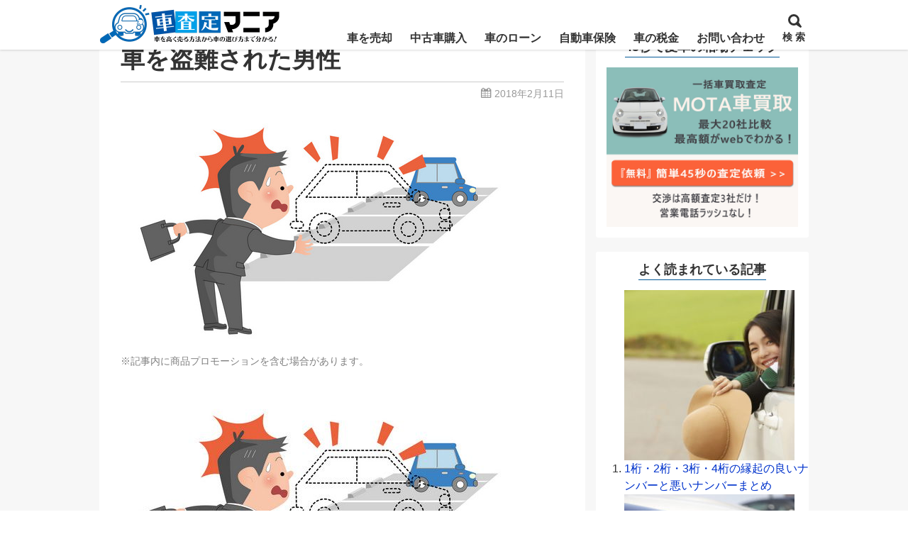

--- FILE ---
content_type: text/html; charset=UTF-8
request_url: https://www.kuruma-sateim.com/procedure/theft-police-masshou/attachment/%E8%BB%8A%E3%82%92%E7%9B%97%E9%9B%A3%E3%81%95%E3%82%8C%E3%81%9F%E7%94%B7%E6%80%A7/
body_size: 69686
content:
<!DOCTYPE html><html lang="ja"><head prefix="og: http://ogp.me/ns# fb: http://ogp.me/ns/fb# article: http://ogp.me/ns/article#"><meta charset="utf-8"><link rel="pingback" href="https://www.kuruma-sateim.com/xmlrpc.php"><link rel="stylesheet" href="https://use.fontawesome.com/releases/v5.7.0/css/all.css" integrity="sha384-lZN37f5QGtY3VHgisS14W3ExzMWZxybE1SJSEsQp9S+oqd12jhcu+A56Ebc1zFSJ" crossorigin="anonymous"><title>車を盗難された男性 | 車査定マニア</title><meta name="robots" content="max-snippet:-1, max-image-preview:large, max-video-preview:-1" /><meta name="google-site-verification" content="eEBj5D9V-vnBOtwFfGFvw51ZLsrxnpX_ijta69pMTJ0" /><link rel="canonical" href="https://www.kuruma-sateim.com/procedure/theft-police-masshou/attachment/%e8%bb%8a%e3%82%92%e7%9b%97%e9%9b%a3%e3%81%95%e3%82%8c%e3%81%9f%e7%94%b7%e6%80%a7/" /><meta name="generator" content="All in One SEO (AIOSEO) 4.7.3.1" /><meta property="og:locale" content="ja_JP" /><meta property="og:site_name" content="車査定マニア | 自分が長年乗ってきた愛車をどうやったら高く売ることが出来るのか？高価買取のコツについて詳しく紹介しています。下取よりも買取の方が良い理由や買取価格を５万円以上UPさせる方法などなど愛車を高く売りたい！という人に役立つサイトです。" /><meta property="og:type" content="article" /><meta property="og:title" content="車を盗難された男性 | 車査定マニア" /><meta property="og:url" content="https://www.kuruma-sateim.com/procedure/theft-police-masshou/attachment/%e8%bb%8a%e3%82%92%e7%9b%97%e9%9b%a3%e3%81%95%e3%82%8c%e3%81%9f%e7%94%b7%e6%80%a7/" /><meta property="article:published_time" content="2018-02-11T06:14:40+00:00" /><meta property="article:modified_time" content="2018-02-11T06:14:44+00:00" /><meta name="twitter:card" content="summary" /><meta name="twitter:title" content="車を盗難された男性 | 車査定マニア" />  <script type="text/javascript" id="wpp-js" src="https://www.kuruma-sateim.com/wp-content/plugins/wordpress-popular-posts/assets/js/wpp.min.js?ver=7.1.0" data-sampling="1" data-sampling-rate="100" data-api-url="https://www.kuruma-sateim.com/wp-json/wordpress-popular-posts" data-post-id="39740" data-token="dba95cf68f" data-lang="0" data-debug="0"></script> <link rel='dns-prefetch' href='//stats.wp.com' /><link rel="alternate" type="application/rss+xml" title="車査定マニア &raquo; フィード" href="https://www.kuruma-sateim.com/feed/" /><link rel="alternate" type="application/rss+xml" title="車査定マニア &raquo; コメントフィード" href="https://www.kuruma-sateim.com/comments/feed/" /> <script type="text/javascript">window._wpemojiSettings = {"baseUrl":"https:\/\/s.w.org\/images\/core\/emoji\/15.0.3\/72x72\/","ext":".png","svgUrl":"https:\/\/s.w.org\/images\/core\/emoji\/15.0.3\/svg\/","svgExt":".svg","source":{"concatemoji":"https:\/\/www.kuruma-sateim.com\/wp-includes\/js\/wp-emoji-release.min.js?ver=6.6.2"}};
/*! This file is auto-generated */
!function(i,n){var o,s,e;function c(e){try{var t={supportTests:e,timestamp:(new Date).valueOf()};sessionStorage.setItem(o,JSON.stringify(t))}catch(e){}}function p(e,t,n){e.clearRect(0,0,e.canvas.width,e.canvas.height),e.fillText(t,0,0);var t=new Uint32Array(e.getImageData(0,0,e.canvas.width,e.canvas.height).data),r=(e.clearRect(0,0,e.canvas.width,e.canvas.height),e.fillText(n,0,0),new Uint32Array(e.getImageData(0,0,e.canvas.width,e.canvas.height).data));return t.every(function(e,t){return e===r[t]})}function u(e,t,n){switch(t){case"flag":return n(e,"\ud83c\udff3\ufe0f\u200d\u26a7\ufe0f","\ud83c\udff3\ufe0f\u200b\u26a7\ufe0f")?!1:!n(e,"\ud83c\uddfa\ud83c\uddf3","\ud83c\uddfa\u200b\ud83c\uddf3")&&!n(e,"\ud83c\udff4\udb40\udc67\udb40\udc62\udb40\udc65\udb40\udc6e\udb40\udc67\udb40\udc7f","\ud83c\udff4\u200b\udb40\udc67\u200b\udb40\udc62\u200b\udb40\udc65\u200b\udb40\udc6e\u200b\udb40\udc67\u200b\udb40\udc7f");case"emoji":return!n(e,"\ud83d\udc26\u200d\u2b1b","\ud83d\udc26\u200b\u2b1b")}return!1}function f(e,t,n){var r="undefined"!=typeof WorkerGlobalScope&&self instanceof WorkerGlobalScope?new OffscreenCanvas(300,150):i.createElement("canvas"),a=r.getContext("2d",{willReadFrequently:!0}),o=(a.textBaseline="top",a.font="600 32px Arial",{});return e.forEach(function(e){o[e]=t(a,e,n)}),o}function t(e){var t=i.createElement("script");t.src=e,t.defer=!0,i.head.appendChild(t)}"undefined"!=typeof Promise&&(o="wpEmojiSettingsSupports",s=["flag","emoji"],n.supports={everything:!0,everythingExceptFlag:!0},e=new Promise(function(e){i.addEventListener("DOMContentLoaded",e,{once:!0})}),new Promise(function(t){var n=function(){try{var e=JSON.parse(sessionStorage.getItem(o));if("object"==typeof e&&"number"==typeof e.timestamp&&(new Date).valueOf()<e.timestamp+604800&&"object"==typeof e.supportTests)return e.supportTests}catch(e){}return null}();if(!n){if("undefined"!=typeof Worker&&"undefined"!=typeof OffscreenCanvas&&"undefined"!=typeof URL&&URL.createObjectURL&&"undefined"!=typeof Blob)try{var e="postMessage("+f.toString()+"("+[JSON.stringify(s),u.toString(),p.toString()].join(",")+"));",r=new Blob([e],{type:"text/javascript"}),a=new Worker(URL.createObjectURL(r),{name:"wpTestEmojiSupports"});return void(a.onmessage=function(e){c(n=e.data),a.terminate(),t(n)})}catch(e){}c(n=f(s,u,p))}t(n)}).then(function(e){for(var t in e)n.supports[t]=e[t],n.supports.everything=n.supports.everything&&n.supports[t],"flag"!==t&&(n.supports.everythingExceptFlag=n.supports.everythingExceptFlag&&n.supports[t]);n.supports.everythingExceptFlag=n.supports.everythingExceptFlag&&!n.supports.flag,n.DOMReady=!1,n.readyCallback=function(){n.DOMReady=!0}}).then(function(){return e}).then(function(){var e;n.supports.everything||(n.readyCallback(),(e=n.source||{}).concatemoji?t(e.concatemoji):e.wpemoji&&e.twemoji&&(t(e.twemoji),t(e.wpemoji)))}))}((window,document),window._wpemojiSettings);</script> <script type="text/javascript" src="https://www.kuruma-sateim.com/wp-includes/js/jquery/jquery.min.js?ver=3.7.1" id="jquery-core-js"></script> <link rel="https://api.w.org/" href="https://www.kuruma-sateim.com/wp-json/" /><link rel="alternate" title="JSON" type="application/json" href="https://www.kuruma-sateim.com/wp-json/wp/v2/media/39740" /><link rel="EditURI" type="application/rsd+xml" title="RSD" href="https://www.kuruma-sateim.com/xmlrpc.php?rsd" /><link rel='shortlink' href='https://www.kuruma-sateim.com/?p=39740' /><link rel="alternate" title="oEmbed (JSON)" type="application/json+oembed" href="https://www.kuruma-sateim.com/wp-json/oembed/1.0/embed?url=https%3A%2F%2Fwww.kuruma-sateim.com%2Fprocedure%2Ftheft-police-masshou%2Fattachment%2F%25e8%25bb%258a%25e3%2582%2592%25e7%259b%2597%25e9%259b%25a3%25e3%2581%2595%25e3%2582%258c%25e3%2581%259f%25e7%2594%25b7%25e6%2580%25a7%2F" /><link rel="alternate" title="oEmbed (XML)" type="text/xml+oembed" href="https://www.kuruma-sateim.com/wp-json/oembed/1.0/embed?url=https%3A%2F%2Fwww.kuruma-sateim.com%2Fprocedure%2Ftheft-police-masshou%2Fattachment%2F%25e8%25bb%258a%25e3%2582%2592%25e7%259b%2597%25e9%259b%25a3%25e3%2581%2595%25e3%2582%258c%25e3%2581%259f%25e7%2594%25b7%25e6%2580%25a7%2F&#038;format=xml" /><meta name="viewport" content="width=1000"><meta property="og:title" content="車を盗難された男性 | 車査定マニア" /><meta property="og:type" content="article" /><meta property="og:url" content="https://www.kuruma-sateim.com/procedure/theft-police-masshou/attachment/%e8%bb%8a%e3%82%92%e7%9b%97%e9%9b%a3%e3%81%95%e3%82%8c%e3%81%9f%e7%94%b7%e6%80%a7/" /><meta property="og:site_name" content="車査定マニア" /><meta property="og:image" content="https://www.kuruma-sateim.com/wp-content/themes/msx04-20190227/images/ogp-default.png" /><meta property="og:description" content="..." /><meta name="twitter:card" content="summary" /> <style media="all">img.wp-smiley,img.emoji{display:inline !important;border:none !important;box-shadow:none !important;height:1em !important;width:1em !important;margin:0 .07em !important;vertical-align:-.1em !important;background:0 0 !important;padding:0 !important}
@charset "UTF-8";.wp-block-archives{box-sizing:border-box}.wp-block-archives-dropdown label{display:block}.wp-block-avatar{line-height:0}.wp-block-avatar,.wp-block-avatar img{box-sizing:border-box}.wp-block-avatar.aligncenter{text-align:center}.wp-block-audio{box-sizing:border-box}.wp-block-audio :where(figcaption){margin-bottom:1em;margin-top:.5em}.wp-block-audio audio{min-width:300px;width:100%}.wp-block-button__link{box-sizing:border-box;cursor:pointer;display:inline-block;text-align:center;word-break:break-word}.wp-block-button__link.aligncenter{text-align:center}.wp-block-button__link.alignright{text-align:right}:where(.wp-block-button__link){border-radius:9999px;box-shadow:none;padding:calc(.667em + 2px) calc(1.333em + 2px);text-decoration:none}.wp-block-button[style*=text-decoration] .wp-block-button__link{text-decoration:inherit}.wp-block-buttons>.wp-block-button.has-custom-width{max-width:none}.wp-block-buttons>.wp-block-button.has-custom-width .wp-block-button__link{width:100%}.wp-block-buttons>.wp-block-button.has-custom-font-size .wp-block-button__link{font-size:inherit}.wp-block-buttons>.wp-block-button.wp-block-button__width-25{width:calc(25% - var(--wp--style--block-gap, .5em)*.75)}.wp-block-buttons>.wp-block-button.wp-block-button__width-50{width:calc(50% - var(--wp--style--block-gap, .5em)*.5)}.wp-block-buttons>.wp-block-button.wp-block-button__width-75{width:calc(75% - var(--wp--style--block-gap, .5em)*.25)}.wp-block-buttons>.wp-block-button.wp-block-button__width-100{flex-basis:100%;width:100%}.wp-block-buttons.is-vertical>.wp-block-button.wp-block-button__width-25{width:25%}.wp-block-buttons.is-vertical>.wp-block-button.wp-block-button__width-50{width:50%}.wp-block-buttons.is-vertical>.wp-block-button.wp-block-button__width-75{width:75%}.wp-block-button.is-style-squared,.wp-block-button__link.wp-block-button.is-style-squared{border-radius:0}.wp-block-button.no-border-radius,.wp-block-button__link.no-border-radius{border-radius:0!important}:root :where(.wp-block-button .wp-block-button__link.is-style-outline),:root :where(.wp-block-button.is-style-outline>.wp-block-button__link){border:2px solid;padding:.667em 1.333em}:root :where(.wp-block-button .wp-block-button__link.is-style-outline:not(.has-text-color)),:root :where(.wp-block-button.is-style-outline>.wp-block-button__link:not(.has-text-color)){color:currentColor}:root :where(.wp-block-button .wp-block-button__link.is-style-outline:not(.has-background)),:root :where(.wp-block-button.is-style-outline>.wp-block-button__link:not(.has-background)){background-color:initial;background-image:none}.wp-block-buttons.is-vertical{flex-direction:column}.wp-block-buttons.is-vertical>.wp-block-button:last-child{margin-bottom:0}.wp-block-buttons>.wp-block-button{display:inline-block;margin:0}.wp-block-buttons.is-content-justification-left{justify-content:flex-start}.wp-block-buttons.is-content-justification-left.is-vertical{align-items:flex-start}.wp-block-buttons.is-content-justification-center{justify-content:center}.wp-block-buttons.is-content-justification-center.is-vertical{align-items:center}.wp-block-buttons.is-content-justification-right{justify-content:flex-end}.wp-block-buttons.is-content-justification-right.is-vertical{align-items:flex-end}.wp-block-buttons.is-content-justification-space-between{justify-content:space-between}.wp-block-buttons.aligncenter{text-align:center}.wp-block-buttons:not(.is-content-justification-space-between,.is-content-justification-right,.is-content-justification-left,.is-content-justification-center) .wp-block-button.aligncenter{margin-left:auto;margin-right:auto;width:100%}.wp-block-buttons[style*=text-decoration] .wp-block-button,.wp-block-buttons[style*=text-decoration] .wp-block-button__link{text-decoration:inherit}.wp-block-buttons.has-custom-font-size .wp-block-button__link{font-size:inherit}.wp-block-button.aligncenter,.wp-block-calendar{text-align:center}.wp-block-calendar td,.wp-block-calendar th{border:1px solid;padding:.25em}.wp-block-calendar th{font-weight:400}.wp-block-calendar caption{background-color:inherit}.wp-block-calendar table{border-collapse:collapse;width:100%}.wp-block-calendar table:where(:not(.has-text-color)){color:#40464d}.wp-block-calendar table:where(:not(.has-text-color)) td,.wp-block-calendar table:where(:not(.has-text-color)) th{border-color:#ddd}.wp-block-calendar table.has-background th{background-color:inherit}.wp-block-calendar table.has-text-color th{color:inherit}:where(.wp-block-calendar table:not(.has-background) th){background:#ddd}.wp-block-categories{box-sizing:border-box}.wp-block-categories.alignleft{margin-right:2em}.wp-block-categories.alignright{margin-left:2em}.wp-block-categories.wp-block-categories-dropdown.aligncenter{text-align:center}.wp-block-code{box-sizing:border-box}.wp-block-code code{display:block;font-family:inherit;overflow-wrap:break-word;white-space:pre-wrap}.wp-block-columns{align-items:normal!important;box-sizing:border-box;display:flex;flex-wrap:wrap!important}@media (min-width:782px){.wp-block-columns{flex-wrap:nowrap!important}}.wp-block-columns.are-vertically-aligned-top{align-items:flex-start}.wp-block-columns.are-vertically-aligned-center{align-items:center}.wp-block-columns.are-vertically-aligned-bottom{align-items:flex-end}@media (max-width:781px){.wp-block-columns:not(.is-not-stacked-on-mobile)>.wp-block-column{flex-basis:100%!important}}@media (min-width:782px){.wp-block-columns:not(.is-not-stacked-on-mobile)>.wp-block-column{flex-basis:0;flex-grow:1}.wp-block-columns:not(.is-not-stacked-on-mobile)>.wp-block-column[style*=flex-basis]{flex-grow:0}}.wp-block-columns.is-not-stacked-on-mobile{flex-wrap:nowrap!important}.wp-block-columns.is-not-stacked-on-mobile>.wp-block-column{flex-basis:0;flex-grow:1}.wp-block-columns.is-not-stacked-on-mobile>.wp-block-column[style*=flex-basis]{flex-grow:0}:where(.wp-block-columns){margin-bottom:1.75em}:where(.wp-block-columns.has-background){padding:1.25em 2.375em}.wp-block-column{flex-grow:1;min-width:0;overflow-wrap:break-word;word-break:break-word}.wp-block-column.is-vertically-aligned-top{align-self:flex-start}.wp-block-column.is-vertically-aligned-center{align-self:center}.wp-block-column.is-vertically-aligned-bottom{align-self:flex-end}.wp-block-column.is-vertically-aligned-stretch{align-self:stretch}.wp-block-column.is-vertically-aligned-bottom,.wp-block-column.is-vertically-aligned-center,.wp-block-column.is-vertically-aligned-top{width:100%}.wp-block-post-comments{box-sizing:border-box}.wp-block-post-comments .alignleft{float:left}.wp-block-post-comments .alignright{float:right}.wp-block-post-comments .navigation:after{clear:both;content:"";display:table}.wp-block-post-comments .commentlist{clear:both;list-style:none;margin:0;padding:0}.wp-block-post-comments .commentlist .comment{min-height:2.25em;padding-left:3.25em}.wp-block-post-comments .commentlist .comment p{font-size:1em;line-height:1.8;margin:1em 0}.wp-block-post-comments .commentlist .children{list-style:none;margin:0;padding:0}.wp-block-post-comments .comment-author{line-height:1.5}.wp-block-post-comments .comment-author .avatar{border-radius:1.5em;display:block;float:left;height:2.5em;margin-right:.75em;margin-top:.5em;width:2.5em}.wp-block-post-comments .comment-author cite{font-style:normal}.wp-block-post-comments .comment-meta{font-size:.875em;line-height:1.5}.wp-block-post-comments .comment-meta b{font-weight:400}.wp-block-post-comments .comment-meta .comment-awaiting-moderation{display:block;margin-bottom:1em;margin-top:1em}.wp-block-post-comments .comment-body .commentmetadata{font-size:.875em}.wp-block-post-comments .comment-form-author label,.wp-block-post-comments .comment-form-comment label,.wp-block-post-comments .comment-form-email label,.wp-block-post-comments .comment-form-url label{display:block;margin-bottom:.25em}.wp-block-post-comments .comment-form input:not([type=submit]):not([type=checkbox]),.wp-block-post-comments .comment-form textarea{box-sizing:border-box;display:block;width:100%}.wp-block-post-comments .comment-form-cookies-consent{display:flex;gap:.25em}.wp-block-post-comments .comment-form-cookies-consent #wp-comment-cookies-consent{margin-top:.35em}.wp-block-post-comments .comment-reply-title{margin-bottom:0}.wp-block-post-comments .comment-reply-title :where(small){font-size:var(--wp--preset--font-size--medium,smaller);margin-left:.5em}.wp-block-post-comments .reply{font-size:.875em;margin-bottom:1.4em}.wp-block-post-comments input:not([type=submit]),.wp-block-post-comments textarea{border:1px solid #949494;font-family:inherit;font-size:1em}.wp-block-post-comments input:not([type=submit]):not([type=checkbox]),.wp-block-post-comments textarea{padding:calc(.667em + 2px)}:where(.wp-block-post-comments input[type=submit]){border:none}.wp-block-comments-pagination>.wp-block-comments-pagination-next,.wp-block-comments-pagination>.wp-block-comments-pagination-numbers,.wp-block-comments-pagination>.wp-block-comments-pagination-previous{margin-bottom:.5em;margin-right:.5em}.wp-block-comments-pagination>.wp-block-comments-pagination-next:last-child,.wp-block-comments-pagination>.wp-block-comments-pagination-numbers:last-child,.wp-block-comments-pagination>.wp-block-comments-pagination-previous:last-child{margin-right:0}.wp-block-comments-pagination .wp-block-comments-pagination-previous-arrow{display:inline-block;margin-right:1ch}.wp-block-comments-pagination .wp-block-comments-pagination-previous-arrow:not(.is-arrow-chevron){transform:scaleX(1)}.wp-block-comments-pagination .wp-block-comments-pagination-next-arrow{display:inline-block;margin-left:1ch}.wp-block-comments-pagination .wp-block-comments-pagination-next-arrow:not(.is-arrow-chevron){transform:scaleX(1)}.wp-block-comments-pagination.aligncenter{justify-content:center}.wp-block-comment-template{box-sizing:border-box;list-style:none;margin-bottom:0;max-width:100%;padding:0}.wp-block-comment-template li{clear:both}.wp-block-comment-template ol{list-style:none;margin-bottom:0;max-width:100%;padding-left:2rem}.wp-block-comment-template.alignleft{float:left}.wp-block-comment-template.aligncenter{margin-left:auto;margin-right:auto;width:-moz-fit-content;width:fit-content}.wp-block-comment-template.alignright{float:right}.wp-block-cover,.wp-block-cover-image{align-items:center;background-position:50%;box-sizing:border-box;display:flex;justify-content:center;min-height:430px;overflow:hidden;overflow:clip;padding:1em;position:relative}.wp-block-cover .has-background-dim:not([class*=-background-color]),.wp-block-cover-image .has-background-dim:not([class*=-background-color]),.wp-block-cover-image.has-background-dim:not([class*=-background-color]),.wp-block-cover.has-background-dim:not([class*=-background-color]){background-color:#000}.wp-block-cover .has-background-dim.has-background-gradient,.wp-block-cover-image .has-background-dim.has-background-gradient{background-color:initial}.wp-block-cover-image.has-background-dim:before,.wp-block-cover.has-background-dim:before{background-color:inherit;content:""}.wp-block-cover .wp-block-cover__background,.wp-block-cover .wp-block-cover__gradient-background,.wp-block-cover-image .wp-block-cover__background,.wp-block-cover-image .wp-block-cover__gradient-background,.wp-block-cover-image.has-background-dim:not(.has-background-gradient):before,.wp-block-cover.has-background-dim:not(.has-background-gradient):before{bottom:0;left:0;opacity:.5;position:absolute;right:0;top:0;z-index:1}.wp-block-cover-image.has-background-dim.has-background-dim-10 .wp-block-cover__background,.wp-block-cover-image.has-background-dim.has-background-dim-10 .wp-block-cover__gradient-background,.wp-block-cover-image.has-background-dim.has-background-dim-10:not(.has-background-gradient):before,.wp-block-cover.has-background-dim.has-background-dim-10 .wp-block-cover__background,.wp-block-cover.has-background-dim.has-background-dim-10 .wp-block-cover__gradient-background,.wp-block-cover.has-background-dim.has-background-dim-10:not(.has-background-gradient):before{opacity:.1}.wp-block-cover-image.has-background-dim.has-background-dim-20 .wp-block-cover__background,.wp-block-cover-image.has-background-dim.has-background-dim-20 .wp-block-cover__gradient-background,.wp-block-cover-image.has-background-dim.has-background-dim-20:not(.has-background-gradient):before,.wp-block-cover.has-background-dim.has-background-dim-20 .wp-block-cover__background,.wp-block-cover.has-background-dim.has-background-dim-20 .wp-block-cover__gradient-background,.wp-block-cover.has-background-dim.has-background-dim-20:not(.has-background-gradient):before{opacity:.2}.wp-block-cover-image.has-background-dim.has-background-dim-30 .wp-block-cover__background,.wp-block-cover-image.has-background-dim.has-background-dim-30 .wp-block-cover__gradient-background,.wp-block-cover-image.has-background-dim.has-background-dim-30:not(.has-background-gradient):before,.wp-block-cover.has-background-dim.has-background-dim-30 .wp-block-cover__background,.wp-block-cover.has-background-dim.has-background-dim-30 .wp-block-cover__gradient-background,.wp-block-cover.has-background-dim.has-background-dim-30:not(.has-background-gradient):before{opacity:.3}.wp-block-cover-image.has-background-dim.has-background-dim-40 .wp-block-cover__background,.wp-block-cover-image.has-background-dim.has-background-dim-40 .wp-block-cover__gradient-background,.wp-block-cover-image.has-background-dim.has-background-dim-40:not(.has-background-gradient):before,.wp-block-cover.has-background-dim.has-background-dim-40 .wp-block-cover__background,.wp-block-cover.has-background-dim.has-background-dim-40 .wp-block-cover__gradient-background,.wp-block-cover.has-background-dim.has-background-dim-40:not(.has-background-gradient):before{opacity:.4}.wp-block-cover-image.has-background-dim.has-background-dim-50 .wp-block-cover__background,.wp-block-cover-image.has-background-dim.has-background-dim-50 .wp-block-cover__gradient-background,.wp-block-cover-image.has-background-dim.has-background-dim-50:not(.has-background-gradient):before,.wp-block-cover.has-background-dim.has-background-dim-50 .wp-block-cover__background,.wp-block-cover.has-background-dim.has-background-dim-50 .wp-block-cover__gradient-background,.wp-block-cover.has-background-dim.has-background-dim-50:not(.has-background-gradient):before{opacity:.5}.wp-block-cover-image.has-background-dim.has-background-dim-60 .wp-block-cover__background,.wp-block-cover-image.has-background-dim.has-background-dim-60 .wp-block-cover__gradient-background,.wp-block-cover-image.has-background-dim.has-background-dim-60:not(.has-background-gradient):before,.wp-block-cover.has-background-dim.has-background-dim-60 .wp-block-cover__background,.wp-block-cover.has-background-dim.has-background-dim-60 .wp-block-cover__gradient-background,.wp-block-cover.has-background-dim.has-background-dim-60:not(.has-background-gradient):before{opacity:.6}.wp-block-cover-image.has-background-dim.has-background-dim-70 .wp-block-cover__background,.wp-block-cover-image.has-background-dim.has-background-dim-70 .wp-block-cover__gradient-background,.wp-block-cover-image.has-background-dim.has-background-dim-70:not(.has-background-gradient):before,.wp-block-cover.has-background-dim.has-background-dim-70 .wp-block-cover__background,.wp-block-cover.has-background-dim.has-background-dim-70 .wp-block-cover__gradient-background,.wp-block-cover.has-background-dim.has-background-dim-70:not(.has-background-gradient):before{opacity:.7}.wp-block-cover-image.has-background-dim.has-background-dim-80 .wp-block-cover__background,.wp-block-cover-image.has-background-dim.has-background-dim-80 .wp-block-cover__gradient-background,.wp-block-cover-image.has-background-dim.has-background-dim-80:not(.has-background-gradient):before,.wp-block-cover.has-background-dim.has-background-dim-80 .wp-block-cover__background,.wp-block-cover.has-background-dim.has-background-dim-80 .wp-block-cover__gradient-background,.wp-block-cover.has-background-dim.has-background-dim-80:not(.has-background-gradient):before{opacity:.8}.wp-block-cover-image.has-background-dim.has-background-dim-90 .wp-block-cover__background,.wp-block-cover-image.has-background-dim.has-background-dim-90 .wp-block-cover__gradient-background,.wp-block-cover-image.has-background-dim.has-background-dim-90:not(.has-background-gradient):before,.wp-block-cover.has-background-dim.has-background-dim-90 .wp-block-cover__background,.wp-block-cover.has-background-dim.has-background-dim-90 .wp-block-cover__gradient-background,.wp-block-cover.has-background-dim.has-background-dim-90:not(.has-background-gradient):before{opacity:.9}.wp-block-cover-image.has-background-dim.has-background-dim-100 .wp-block-cover__background,.wp-block-cover-image.has-background-dim.has-background-dim-100 .wp-block-cover__gradient-background,.wp-block-cover-image.has-background-dim.has-background-dim-100:not(.has-background-gradient):before,.wp-block-cover.has-background-dim.has-background-dim-100 .wp-block-cover__background,.wp-block-cover.has-background-dim.has-background-dim-100 .wp-block-cover__gradient-background,.wp-block-cover.has-background-dim.has-background-dim-100:not(.has-background-gradient):before{opacity:1}.wp-block-cover .wp-block-cover__background.has-background-dim.has-background-dim-0,.wp-block-cover .wp-block-cover__gradient-background.has-background-dim.has-background-dim-0,.wp-block-cover-image .wp-block-cover__background.has-background-dim.has-background-dim-0,.wp-block-cover-image .wp-block-cover__gradient-background.has-background-dim.has-background-dim-0{opacity:0}.wp-block-cover .wp-block-cover__background.has-background-dim.has-background-dim-10,.wp-block-cover .wp-block-cover__gradient-background.has-background-dim.has-background-dim-10,.wp-block-cover-image .wp-block-cover__background.has-background-dim.has-background-dim-10,.wp-block-cover-image .wp-block-cover__gradient-background.has-background-dim.has-background-dim-10{opacity:.1}.wp-block-cover .wp-block-cover__background.has-background-dim.has-background-dim-20,.wp-block-cover .wp-block-cover__gradient-background.has-background-dim.has-background-dim-20,.wp-block-cover-image .wp-block-cover__background.has-background-dim.has-background-dim-20,.wp-block-cover-image .wp-block-cover__gradient-background.has-background-dim.has-background-dim-20{opacity:.2}.wp-block-cover .wp-block-cover__background.has-background-dim.has-background-dim-30,.wp-block-cover .wp-block-cover__gradient-background.has-background-dim.has-background-dim-30,.wp-block-cover-image .wp-block-cover__background.has-background-dim.has-background-dim-30,.wp-block-cover-image .wp-block-cover__gradient-background.has-background-dim.has-background-dim-30{opacity:.3}.wp-block-cover .wp-block-cover__background.has-background-dim.has-background-dim-40,.wp-block-cover .wp-block-cover__gradient-background.has-background-dim.has-background-dim-40,.wp-block-cover-image .wp-block-cover__background.has-background-dim.has-background-dim-40,.wp-block-cover-image .wp-block-cover__gradient-background.has-background-dim.has-background-dim-40{opacity:.4}.wp-block-cover .wp-block-cover__background.has-background-dim.has-background-dim-50,.wp-block-cover .wp-block-cover__gradient-background.has-background-dim.has-background-dim-50,.wp-block-cover-image .wp-block-cover__background.has-background-dim.has-background-dim-50,.wp-block-cover-image .wp-block-cover__gradient-background.has-background-dim.has-background-dim-50{opacity:.5}.wp-block-cover .wp-block-cover__background.has-background-dim.has-background-dim-60,.wp-block-cover .wp-block-cover__gradient-background.has-background-dim.has-background-dim-60,.wp-block-cover-image .wp-block-cover__background.has-background-dim.has-background-dim-60,.wp-block-cover-image .wp-block-cover__gradient-background.has-background-dim.has-background-dim-60{opacity:.6}.wp-block-cover .wp-block-cover__background.has-background-dim.has-background-dim-70,.wp-block-cover .wp-block-cover__gradient-background.has-background-dim.has-background-dim-70,.wp-block-cover-image .wp-block-cover__background.has-background-dim.has-background-dim-70,.wp-block-cover-image .wp-block-cover__gradient-background.has-background-dim.has-background-dim-70{opacity:.7}.wp-block-cover .wp-block-cover__background.has-background-dim.has-background-dim-80,.wp-block-cover .wp-block-cover__gradient-background.has-background-dim.has-background-dim-80,.wp-block-cover-image .wp-block-cover__background.has-background-dim.has-background-dim-80,.wp-block-cover-image .wp-block-cover__gradient-background.has-background-dim.has-background-dim-80{opacity:.8}.wp-block-cover .wp-block-cover__background.has-background-dim.has-background-dim-90,.wp-block-cover .wp-block-cover__gradient-background.has-background-dim.has-background-dim-90,.wp-block-cover-image .wp-block-cover__background.has-background-dim.has-background-dim-90,.wp-block-cover-image .wp-block-cover__gradient-background.has-background-dim.has-background-dim-90{opacity:.9}.wp-block-cover .wp-block-cover__background.has-background-dim.has-background-dim-100,.wp-block-cover .wp-block-cover__gradient-background.has-background-dim.has-background-dim-100,.wp-block-cover-image .wp-block-cover__background.has-background-dim.has-background-dim-100,.wp-block-cover-image .wp-block-cover__gradient-background.has-background-dim.has-background-dim-100{opacity:1}.wp-block-cover-image.alignleft,.wp-block-cover-image.alignright,.wp-block-cover.alignleft,.wp-block-cover.alignright{max-width:420px;width:100%}.wp-block-cover-image.aligncenter,.wp-block-cover-image.alignleft,.wp-block-cover-image.alignright,.wp-block-cover.aligncenter,.wp-block-cover.alignleft,.wp-block-cover.alignright{display:flex}.wp-block-cover .wp-block-cover__inner-container,.wp-block-cover-image .wp-block-cover__inner-container{color:inherit;width:100%;z-index:1}.wp-block-cover-image.is-position-top-left,.wp-block-cover.is-position-top-left{align-items:flex-start;justify-content:flex-start}.wp-block-cover-image.is-position-top-center,.wp-block-cover.is-position-top-center{align-items:flex-start;justify-content:center}.wp-block-cover-image.is-position-top-right,.wp-block-cover.is-position-top-right{align-items:flex-start;justify-content:flex-end}.wp-block-cover-image.is-position-center-left,.wp-block-cover.is-position-center-left{align-items:center;justify-content:flex-start}.wp-block-cover-image.is-position-center-center,.wp-block-cover.is-position-center-center{align-items:center;justify-content:center}.wp-block-cover-image.is-position-center-right,.wp-block-cover.is-position-center-right{align-items:center;justify-content:flex-end}.wp-block-cover-image.is-position-bottom-left,.wp-block-cover.is-position-bottom-left{align-items:flex-end;justify-content:flex-start}.wp-block-cover-image.is-position-bottom-center,.wp-block-cover.is-position-bottom-center{align-items:flex-end;justify-content:center}.wp-block-cover-image.is-position-bottom-right,.wp-block-cover.is-position-bottom-right{align-items:flex-end;justify-content:flex-end}.wp-block-cover-image.has-custom-content-position.has-custom-content-position .wp-block-cover__inner-container,.wp-block-cover.has-custom-content-position.has-custom-content-position .wp-block-cover__inner-container{margin:0}.wp-block-cover-image.has-custom-content-position.has-custom-content-position.is-position-bottom-left .wp-block-cover__inner-container,.wp-block-cover-image.has-custom-content-position.has-custom-content-position.is-position-bottom-right .wp-block-cover__inner-container,.wp-block-cover-image.has-custom-content-position.has-custom-content-position.is-position-center-left .wp-block-cover__inner-container,.wp-block-cover-image.has-custom-content-position.has-custom-content-position.is-position-center-right .wp-block-cover__inner-container,.wp-block-cover-image.has-custom-content-position.has-custom-content-position.is-position-top-left .wp-block-cover__inner-container,.wp-block-cover-image.has-custom-content-position.has-custom-content-position.is-position-top-right .wp-block-cover__inner-container,.wp-block-cover.has-custom-content-position.has-custom-content-position.is-position-bottom-left .wp-block-cover__inner-container,.wp-block-cover.has-custom-content-position.has-custom-content-position.is-position-bottom-right .wp-block-cover__inner-container,.wp-block-cover.has-custom-content-position.has-custom-content-position.is-position-center-left .wp-block-cover__inner-container,.wp-block-cover.has-custom-content-position.has-custom-content-position.is-position-center-right .wp-block-cover__inner-container,.wp-block-cover.has-custom-content-position.has-custom-content-position.is-position-top-left .wp-block-cover__inner-container,.wp-block-cover.has-custom-content-position.has-custom-content-position.is-position-top-right .wp-block-cover__inner-container{margin:0;width:auto}.wp-block-cover .wp-block-cover__image-background,.wp-block-cover video.wp-block-cover__video-background,.wp-block-cover-image .wp-block-cover__image-background,.wp-block-cover-image video.wp-block-cover__video-background{border:none;bottom:0;box-shadow:none;height:100%;left:0;margin:0;max-height:none;max-width:none;object-fit:cover;outline:none;padding:0;position:absolute;right:0;top:0;width:100%}.wp-block-cover-image.has-parallax,.wp-block-cover.has-parallax,.wp-block-cover__image-background.has-parallax,video.wp-block-cover__video-background.has-parallax{background-attachment:fixed;background-repeat:no-repeat;background-size:cover}@supports (-webkit-touch-callout:inherit){.wp-block-cover-image.has-parallax,.wp-block-cover.has-parallax,.wp-block-cover__image-background.has-parallax,video.wp-block-cover__video-background.has-parallax{background-attachment:scroll}}@media (prefers-reduced-motion:reduce){.wp-block-cover-image.has-parallax,.wp-block-cover.has-parallax,.wp-block-cover__image-background.has-parallax,video.wp-block-cover__video-background.has-parallax{background-attachment:scroll}}.wp-block-cover-image.is-repeated,.wp-block-cover.is-repeated,.wp-block-cover__image-background.is-repeated,video.wp-block-cover__video-background.is-repeated{background-repeat:repeat;background-size:auto}.wp-block-cover__image-background,.wp-block-cover__video-background{z-index:0}.wp-block-cover-image-text,.wp-block-cover-image-text a,.wp-block-cover-image-text a:active,.wp-block-cover-image-text a:focus,.wp-block-cover-image-text a:hover,.wp-block-cover-text,.wp-block-cover-text a,.wp-block-cover-text a:active,.wp-block-cover-text a:focus,.wp-block-cover-text a:hover,section.wp-block-cover-image h2,section.wp-block-cover-image h2 a,section.wp-block-cover-image h2 a:active,section.wp-block-cover-image h2 a:focus,section.wp-block-cover-image h2 a:hover{color:#fff}.wp-block-cover-image .wp-block-cover.has-left-content{justify-content:flex-start}.wp-block-cover-image .wp-block-cover.has-right-content{justify-content:flex-end}.wp-block-cover-image.has-left-content .wp-block-cover-image-text,.wp-block-cover.has-left-content .wp-block-cover-text,section.wp-block-cover-image.has-left-content>h2{margin-left:0;text-align:left}.wp-block-cover-image.has-right-content .wp-block-cover-image-text,.wp-block-cover.has-right-content .wp-block-cover-text,section.wp-block-cover-image.has-right-content>h2{margin-right:0;text-align:right}.wp-block-cover .wp-block-cover-text,.wp-block-cover-image .wp-block-cover-image-text,section.wp-block-cover-image>h2{font-size:2em;line-height:1.25;margin-bottom:0;max-width:840px;padding:.44em;text-align:center;z-index:1}:where(.wp-block-cover-image:not(.has-text-color)),:where(.wp-block-cover:not(.has-text-color)){color:#fff}:where(.wp-block-cover-image.is-light:not(.has-text-color)),:where(.wp-block-cover.is-light:not(.has-text-color)){color:#000}:root :where(.wp-block-cover h1:not(.has-text-color)),:root :where(.wp-block-cover h2:not(.has-text-color)),:root :where(.wp-block-cover h3:not(.has-text-color)),:root :where(.wp-block-cover h4:not(.has-text-color)),:root :where(.wp-block-cover h5:not(.has-text-color)),:root :where(.wp-block-cover h6:not(.has-text-color)),:root :where(.wp-block-cover p:not(.has-text-color)){color:inherit}.wp-block-details{box-sizing:border-box}.wp-block-details summary{cursor:pointer}.wp-block-embed.alignleft,.wp-block-embed.alignright,.wp-block[data-align=left]>[data-type="core/embed"],.wp-block[data-align=right]>[data-type="core/embed"]{max-width:360px;width:100%}.wp-block-embed.alignleft .wp-block-embed__wrapper,.wp-block-embed.alignright .wp-block-embed__wrapper,.wp-block[data-align=left]>[data-type="core/embed"] .wp-block-embed__wrapper,.wp-block[data-align=right]>[data-type="core/embed"] .wp-block-embed__wrapper{min-width:280px}.wp-block-cover .wp-block-embed{min-height:240px;min-width:320px}.wp-block-embed{overflow-wrap:break-word}.wp-block-embed :where(figcaption){margin-bottom:1em;margin-top:.5em}.wp-block-embed iframe{max-width:100%}.wp-block-embed__wrapper{position:relative}.wp-embed-responsive .wp-has-aspect-ratio .wp-block-embed__wrapper:before{content:"";display:block;padding-top:50%}.wp-embed-responsive .wp-has-aspect-ratio iframe{bottom:0;height:100%;left:0;position:absolute;right:0;top:0;width:100%}.wp-embed-responsive .wp-embed-aspect-21-9 .wp-block-embed__wrapper:before{padding-top:42.85%}.wp-embed-responsive .wp-embed-aspect-18-9 .wp-block-embed__wrapper:before{padding-top:50%}.wp-embed-responsive .wp-embed-aspect-16-9 .wp-block-embed__wrapper:before{padding-top:56.25%}.wp-embed-responsive .wp-embed-aspect-4-3 .wp-block-embed__wrapper:before{padding-top:75%}.wp-embed-responsive .wp-embed-aspect-1-1 .wp-block-embed__wrapper:before{padding-top:100%}.wp-embed-responsive .wp-embed-aspect-9-16 .wp-block-embed__wrapper:before{padding-top:177.77%}.wp-embed-responsive .wp-embed-aspect-1-2 .wp-block-embed__wrapper:before{padding-top:200%}.wp-block-file{box-sizing:border-box}.wp-block-file:not(.wp-element-button){font-size:.8em}.wp-block-file.aligncenter{text-align:center}.wp-block-file.alignright{text-align:right}.wp-block-file *+.wp-block-file__button{margin-left:.75em}:where(.wp-block-file){margin-bottom:1.5em}.wp-block-file__embed{margin-bottom:1em}:where(.wp-block-file__button){border-radius:2em;display:inline-block;padding:.5em 1em}:where(.wp-block-file__button):is(a):active,:where(.wp-block-file__button):is(a):focus,:where(.wp-block-file__button):is(a):hover,:where(.wp-block-file__button):is(a):visited{box-shadow:none;color:#fff;opacity:.85;text-decoration:none}.wp-block-form-input__label{display:flex;flex-direction:column;gap:.25em;margin-bottom:.5em;width:100%}.wp-block-form-input__label.is-label-inline{align-items:center;flex-direction:row;gap:.5em}.wp-block-form-input__label.is-label-inline .wp-block-form-input__label-content{margin-bottom:.5em}.wp-block-form-input__label:has(input[type=checkbox]){flex-direction:row-reverse;width:-moz-fit-content;width:fit-content}.wp-block-form-input__label-content{width:-moz-fit-content;width:fit-content}.wp-block-form-input__input{font-size:1em;margin-bottom:.5em;padding:0 .5em}.wp-block-form-input__input[type=date],.wp-block-form-input__input[type=datetime-local],.wp-block-form-input__input[type=datetime],.wp-block-form-input__input[type=email],.wp-block-form-input__input[type=month],.wp-block-form-input__input[type=number],.wp-block-form-input__input[type=password],.wp-block-form-input__input[type=search],.wp-block-form-input__input[type=tel],.wp-block-form-input__input[type=text],.wp-block-form-input__input[type=time],.wp-block-form-input__input[type=url],.wp-block-form-input__input[type=week]{border:1px solid;line-height:2;min-height:2em}textarea.wp-block-form-input__input{min-height:10em}.blocks-gallery-grid:not(.has-nested-images),.wp-block-gallery:not(.has-nested-images){display:flex;flex-wrap:wrap;list-style-type:none;margin:0;padding:0}.blocks-gallery-grid:not(.has-nested-images) .blocks-gallery-image,.blocks-gallery-grid:not(.has-nested-images) .blocks-gallery-item,.wp-block-gallery:not(.has-nested-images) .blocks-gallery-image,.wp-block-gallery:not(.has-nested-images) .blocks-gallery-item{display:flex;flex-direction:column;flex-grow:1;justify-content:center;margin:0 1em 1em 0;position:relative;width:calc(50% - 1em)}.blocks-gallery-grid:not(.has-nested-images) .blocks-gallery-image:nth-of-type(2n),.blocks-gallery-grid:not(.has-nested-images) .blocks-gallery-item:nth-of-type(2n),.wp-block-gallery:not(.has-nested-images) .blocks-gallery-image:nth-of-type(2n),.wp-block-gallery:not(.has-nested-images) .blocks-gallery-item:nth-of-type(2n){margin-right:0}.blocks-gallery-grid:not(.has-nested-images) .blocks-gallery-image figure,.blocks-gallery-grid:not(.has-nested-images) .blocks-gallery-item figure,.wp-block-gallery:not(.has-nested-images) .blocks-gallery-image figure,.wp-block-gallery:not(.has-nested-images) .blocks-gallery-item figure{align-items:flex-end;display:flex;height:100%;justify-content:flex-start;margin:0}.blocks-gallery-grid:not(.has-nested-images) .blocks-gallery-image img,.blocks-gallery-grid:not(.has-nested-images) .blocks-gallery-item img,.wp-block-gallery:not(.has-nested-images) .blocks-gallery-image img,.wp-block-gallery:not(.has-nested-images) .blocks-gallery-item img{display:block;height:auto;max-width:100%;width:auto}.blocks-gallery-grid:not(.has-nested-images) .blocks-gallery-image figcaption,.blocks-gallery-grid:not(.has-nested-images) .blocks-gallery-item figcaption,.wp-block-gallery:not(.has-nested-images) .blocks-gallery-image figcaption,.wp-block-gallery:not(.has-nested-images) .blocks-gallery-item figcaption{background:linear-gradient(0deg,#000000b3,#0000004d 70%,#0000);bottom:0;box-sizing:border-box;color:#fff;font-size:.8em;margin:0;max-height:100%;overflow:auto;padding:3em .77em .7em;position:absolute;text-align:center;width:100%;z-index:2}.blocks-gallery-grid:not(.has-nested-images) .blocks-gallery-image figcaption img,.blocks-gallery-grid:not(.has-nested-images) .blocks-gallery-item figcaption img,.wp-block-gallery:not(.has-nested-images) .blocks-gallery-image figcaption img,.wp-block-gallery:not(.has-nested-images) .blocks-gallery-item figcaption img{display:inline}.blocks-gallery-grid:not(.has-nested-images) figcaption,.wp-block-gallery:not(.has-nested-images) figcaption{flex-grow:1}.blocks-gallery-grid:not(.has-nested-images).is-cropped .blocks-gallery-image a,.blocks-gallery-grid:not(.has-nested-images).is-cropped .blocks-gallery-image img,.blocks-gallery-grid:not(.has-nested-images).is-cropped .blocks-gallery-item a,.blocks-gallery-grid:not(.has-nested-images).is-cropped .blocks-gallery-item img,.wp-block-gallery:not(.has-nested-images).is-cropped .blocks-gallery-image a,.wp-block-gallery:not(.has-nested-images).is-cropped .blocks-gallery-image img,.wp-block-gallery:not(.has-nested-images).is-cropped .blocks-gallery-item a,.wp-block-gallery:not(.has-nested-images).is-cropped .blocks-gallery-item img{flex:1;height:100%;object-fit:cover;width:100%}.blocks-gallery-grid:not(.has-nested-images).columns-1 .blocks-gallery-image,.blocks-gallery-grid:not(.has-nested-images).columns-1 .blocks-gallery-item,.wp-block-gallery:not(.has-nested-images).columns-1 .blocks-gallery-image,.wp-block-gallery:not(.has-nested-images).columns-1 .blocks-gallery-item{margin-right:0;width:100%}@media (min-width:600px){.blocks-gallery-grid:not(.has-nested-images).columns-3 .blocks-gallery-image,.blocks-gallery-grid:not(.has-nested-images).columns-3 .blocks-gallery-item,.wp-block-gallery:not(.has-nested-images).columns-3 .blocks-gallery-image,.wp-block-gallery:not(.has-nested-images).columns-3 .blocks-gallery-item{margin-right:1em;width:calc(33.33333% - .66667em)}.blocks-gallery-grid:not(.has-nested-images).columns-4 .blocks-gallery-image,.blocks-gallery-grid:not(.has-nested-images).columns-4 .blocks-gallery-item,.wp-block-gallery:not(.has-nested-images).columns-4 .blocks-gallery-image,.wp-block-gallery:not(.has-nested-images).columns-4 .blocks-gallery-item{margin-right:1em;width:calc(25% - .75em)}.blocks-gallery-grid:not(.has-nested-images).columns-5 .blocks-gallery-image,.blocks-gallery-grid:not(.has-nested-images).columns-5 .blocks-gallery-item,.wp-block-gallery:not(.has-nested-images).columns-5 .blocks-gallery-image,.wp-block-gallery:not(.has-nested-images).columns-5 .blocks-gallery-item{margin-right:1em;width:calc(20% - .8em)}.blocks-gallery-grid:not(.has-nested-images).columns-6 .blocks-gallery-image,.blocks-gallery-grid:not(.has-nested-images).columns-6 .blocks-gallery-item,.wp-block-gallery:not(.has-nested-images).columns-6 .blocks-gallery-image,.wp-block-gallery:not(.has-nested-images).columns-6 .blocks-gallery-item{margin-right:1em;width:calc(16.66667% - .83333em)}.blocks-gallery-grid:not(.has-nested-images).columns-7 .blocks-gallery-image,.blocks-gallery-grid:not(.has-nested-images).columns-7 .blocks-gallery-item,.wp-block-gallery:not(.has-nested-images).columns-7 .blocks-gallery-image,.wp-block-gallery:not(.has-nested-images).columns-7 .blocks-gallery-item{margin-right:1em;width:calc(14.28571% - .85714em)}.blocks-gallery-grid:not(.has-nested-images).columns-8 .blocks-gallery-image,.blocks-gallery-grid:not(.has-nested-images).columns-8 .blocks-gallery-item,.wp-block-gallery:not(.has-nested-images).columns-8 .blocks-gallery-image,.wp-block-gallery:not(.has-nested-images).columns-8 .blocks-gallery-item{margin-right:1em;width:calc(12.5% - .875em)}.blocks-gallery-grid:not(.has-nested-images).columns-1 .blocks-gallery-image:nth-of-type(1n),.blocks-gallery-grid:not(.has-nested-images).columns-1 .blocks-gallery-item:nth-of-type(1n),.blocks-gallery-grid:not(.has-nested-images).columns-2 .blocks-gallery-image:nth-of-type(2n),.blocks-gallery-grid:not(.has-nested-images).columns-2 .blocks-gallery-item:nth-of-type(2n),.blocks-gallery-grid:not(.has-nested-images).columns-3 .blocks-gallery-image:nth-of-type(3n),.blocks-gallery-grid:not(.has-nested-images).columns-3 .blocks-gallery-item:nth-of-type(3n),.blocks-gallery-grid:not(.has-nested-images).columns-4 .blocks-gallery-image:nth-of-type(4n),.blocks-gallery-grid:not(.has-nested-images).columns-4 .blocks-gallery-item:nth-of-type(4n),.blocks-gallery-grid:not(.has-nested-images).columns-5 .blocks-gallery-image:nth-of-type(5n),.blocks-gallery-grid:not(.has-nested-images).columns-5 .blocks-gallery-item:nth-of-type(5n),.blocks-gallery-grid:not(.has-nested-images).columns-6 .blocks-gallery-image:nth-of-type(6n),.blocks-gallery-grid:not(.has-nested-images).columns-6 .blocks-gallery-item:nth-of-type(6n),.blocks-gallery-grid:not(.has-nested-images).columns-7 .blocks-gallery-image:nth-of-type(7n),.blocks-gallery-grid:not(.has-nested-images).columns-7 .blocks-gallery-item:nth-of-type(7n),.blocks-gallery-grid:not(.has-nested-images).columns-8 .blocks-gallery-image:nth-of-type(8n),.blocks-gallery-grid:not(.has-nested-images).columns-8 .blocks-gallery-item:nth-of-type(8n),.wp-block-gallery:not(.has-nested-images).columns-1 .blocks-gallery-image:nth-of-type(1n),.wp-block-gallery:not(.has-nested-images).columns-1 .blocks-gallery-item:nth-of-type(1n),.wp-block-gallery:not(.has-nested-images).columns-2 .blocks-gallery-image:nth-of-type(2n),.wp-block-gallery:not(.has-nested-images).columns-2 .blocks-gallery-item:nth-of-type(2n),.wp-block-gallery:not(.has-nested-images).columns-3 .blocks-gallery-image:nth-of-type(3n),.wp-block-gallery:not(.has-nested-images).columns-3 .blocks-gallery-item:nth-of-type(3n),.wp-block-gallery:not(.has-nested-images).columns-4 .blocks-gallery-image:nth-of-type(4n),.wp-block-gallery:not(.has-nested-images).columns-4 .blocks-gallery-item:nth-of-type(4n),.wp-block-gallery:not(.has-nested-images).columns-5 .blocks-gallery-image:nth-of-type(5n),.wp-block-gallery:not(.has-nested-images).columns-5 .blocks-gallery-item:nth-of-type(5n),.wp-block-gallery:not(.has-nested-images).columns-6 .blocks-gallery-image:nth-of-type(6n),.wp-block-gallery:not(.has-nested-images).columns-6 .blocks-gallery-item:nth-of-type(6n),.wp-block-gallery:not(.has-nested-images).columns-7 .blocks-gallery-image:nth-of-type(7n),.wp-block-gallery:not(.has-nested-images).columns-7 .blocks-gallery-item:nth-of-type(7n),.wp-block-gallery:not(.has-nested-images).columns-8 .blocks-gallery-image:nth-of-type(8n),.wp-block-gallery:not(.has-nested-images).columns-8 .blocks-gallery-item:nth-of-type(8n){margin-right:0}}.blocks-gallery-grid:not(.has-nested-images) .blocks-gallery-image:last-child,.blocks-gallery-grid:not(.has-nested-images) .blocks-gallery-item:last-child,.wp-block-gallery:not(.has-nested-images) .blocks-gallery-image:last-child,.wp-block-gallery:not(.has-nested-images) .blocks-gallery-item:last-child{margin-right:0}.blocks-gallery-grid:not(.has-nested-images).alignleft,.blocks-gallery-grid:not(.has-nested-images).alignright,.wp-block-gallery:not(.has-nested-images).alignleft,.wp-block-gallery:not(.has-nested-images).alignright{max-width:420px;width:100%}.blocks-gallery-grid:not(.has-nested-images).aligncenter .blocks-gallery-item figure,.wp-block-gallery:not(.has-nested-images).aligncenter .blocks-gallery-item figure{justify-content:center}.wp-block-gallery:not(.is-cropped) .blocks-gallery-item{align-self:flex-start}figure.wp-block-gallery.has-nested-images{align-items:normal}.wp-block-gallery.has-nested-images figure.wp-block-image:not(#individual-image){margin:0;width:calc(50% - var(--wp--style--unstable-gallery-gap, 16px)/2)}.wp-block-gallery.has-nested-images figure.wp-block-image{box-sizing:border-box;display:flex;flex-direction:column;flex-grow:1;justify-content:center;max-width:100%;position:relative}.wp-block-gallery.has-nested-images figure.wp-block-image>a,.wp-block-gallery.has-nested-images figure.wp-block-image>div{flex-direction:column;flex-grow:1;margin:0}.wp-block-gallery.has-nested-images figure.wp-block-image img{display:block;height:auto;max-width:100%!important;width:auto}.wp-block-gallery.has-nested-images figure.wp-block-image figcaption{background:linear-gradient(0deg,#000000b3,#0000004d 70%,#0000);bottom:0;box-sizing:border-box;color:#fff;font-size:13px;left:0;margin-bottom:0;max-height:60%;overflow:auto;padding:0 8px 8px;position:absolute;scrollbar-color:#0000 #0000;scrollbar-gutter:stable both-edges;scrollbar-width:thin;text-align:center;width:100%;will-change:transform}.wp-block-gallery.has-nested-images figure.wp-block-image figcaption::-webkit-scrollbar{height:12px;width:12px}.wp-block-gallery.has-nested-images figure.wp-block-image figcaption::-webkit-scrollbar-track{background-color:initial}.wp-block-gallery.has-nested-images figure.wp-block-image figcaption::-webkit-scrollbar-thumb{background-clip:padding-box;background-color:initial;border:3px solid #0000;border-radius:8px}.wp-block-gallery.has-nested-images figure.wp-block-image figcaption:focus-within::-webkit-scrollbar-thumb,.wp-block-gallery.has-nested-images figure.wp-block-image figcaption:focus::-webkit-scrollbar-thumb,.wp-block-gallery.has-nested-images figure.wp-block-image figcaption:hover::-webkit-scrollbar-thumb{background-color:#fffc}.wp-block-gallery.has-nested-images figure.wp-block-image figcaption:focus,.wp-block-gallery.has-nested-images figure.wp-block-image figcaption:focus-within,.wp-block-gallery.has-nested-images figure.wp-block-image figcaption:hover{scrollbar-color:#fffc #0000}@media (hover:none){.wp-block-gallery.has-nested-images figure.wp-block-image figcaption{scrollbar-color:#fffc #0000}}.wp-block-gallery.has-nested-images figure.wp-block-image figcaption img{display:inline}.wp-block-gallery.has-nested-images figure.wp-block-image figcaption a{color:inherit}.wp-block-gallery.has-nested-images figure.wp-block-image.has-custom-border img{box-sizing:border-box}.wp-block-gallery.has-nested-images figure.wp-block-image.has-custom-border>a,.wp-block-gallery.has-nested-images figure.wp-block-image.has-custom-border>div,.wp-block-gallery.has-nested-images figure.wp-block-image.is-style-rounded>a,.wp-block-gallery.has-nested-images figure.wp-block-image.is-style-rounded>div{flex:1 1 auto}.wp-block-gallery.has-nested-images figure.wp-block-image.has-custom-border figcaption,.wp-block-gallery.has-nested-images figure.wp-block-image.is-style-rounded figcaption{background:none;color:inherit;flex:initial;margin:0;padding:10px 10px 9px;position:relative}.wp-block-gallery.has-nested-images figcaption{flex-basis:100%;flex-grow:1;text-align:center}.wp-block-gallery.has-nested-images:not(.is-cropped) figure.wp-block-image:not(#individual-image){margin-bottom:auto;margin-top:0}.wp-block-gallery.has-nested-images.is-cropped figure.wp-block-image:not(#individual-image){align-self:inherit}.wp-block-gallery.has-nested-images.is-cropped figure.wp-block-image:not(#individual-image)>a,.wp-block-gallery.has-nested-images.is-cropped figure.wp-block-image:not(#individual-image)>div:not(.components-drop-zone){display:flex}.wp-block-gallery.has-nested-images.is-cropped figure.wp-block-image:not(#individual-image) a,.wp-block-gallery.has-nested-images.is-cropped figure.wp-block-image:not(#individual-image) img{flex:1 0 0%;height:100%;object-fit:cover;width:100%}.wp-block-gallery.has-nested-images.columns-1 figure.wp-block-image:not(#individual-image){width:100%}@media (min-width:600px){.wp-block-gallery.has-nested-images.columns-3 figure.wp-block-image:not(#individual-image){width:calc(33.33333% - var(--wp--style--unstable-gallery-gap, 16px)*.66667)}.wp-block-gallery.has-nested-images.columns-4 figure.wp-block-image:not(#individual-image){width:calc(25% - var(--wp--style--unstable-gallery-gap, 16px)*.75)}.wp-block-gallery.has-nested-images.columns-5 figure.wp-block-image:not(#individual-image){width:calc(20% - var(--wp--style--unstable-gallery-gap, 16px)*.8)}.wp-block-gallery.has-nested-images.columns-6 figure.wp-block-image:not(#individual-image){width:calc(16.66667% - var(--wp--style--unstable-gallery-gap, 16px)*.83333)}.wp-block-gallery.has-nested-images.columns-7 figure.wp-block-image:not(#individual-image){width:calc(14.28571% - var(--wp--style--unstable-gallery-gap, 16px)*.85714)}.wp-block-gallery.has-nested-images.columns-8 figure.wp-block-image:not(#individual-image){width:calc(12.5% - var(--wp--style--unstable-gallery-gap, 16px)*.875)}.wp-block-gallery.has-nested-images.columns-default figure.wp-block-image:not(#individual-image){width:calc(33.33% - var(--wp--style--unstable-gallery-gap, 16px)*.66667)}.wp-block-gallery.has-nested-images.columns-default figure.wp-block-image:not(#individual-image):first-child:nth-last-child(2),.wp-block-gallery.has-nested-images.columns-default figure.wp-block-image:not(#individual-image):first-child:nth-last-child(2)~figure.wp-block-image:not(#individual-image){width:calc(50% - var(--wp--style--unstable-gallery-gap, 16px)*.5)}.wp-block-gallery.has-nested-images.columns-default figure.wp-block-image:not(#individual-image):first-child:last-child{width:100%}}.wp-block-gallery.has-nested-images.alignleft,.wp-block-gallery.has-nested-images.alignright{max-width:420px;width:100%}.wp-block-gallery.has-nested-images.aligncenter{justify-content:center}.wp-block-group{box-sizing:border-box}:where(.wp-block-group.wp-block-group-is-layout-constrained){position:relative}h1.has-background,h2.has-background,h3.has-background,h4.has-background,h5.has-background,h6.has-background{padding:1.25em 2.375em}h1.has-text-align-left[style*=writing-mode]:where([style*=vertical-lr]),h1.has-text-align-right[style*=writing-mode]:where([style*=vertical-rl]),h2.has-text-align-left[style*=writing-mode]:where([style*=vertical-lr]),h2.has-text-align-right[style*=writing-mode]:where([style*=vertical-rl]),h3.has-text-align-left[style*=writing-mode]:where([style*=vertical-lr]),h3.has-text-align-right[style*=writing-mode]:where([style*=vertical-rl]),h4.has-text-align-left[style*=writing-mode]:where([style*=vertical-lr]),h4.has-text-align-right[style*=writing-mode]:where([style*=vertical-rl]),h5.has-text-align-left[style*=writing-mode]:where([style*=vertical-lr]),h5.has-text-align-right[style*=writing-mode]:where([style*=vertical-rl]),h6.has-text-align-left[style*=writing-mode]:where([style*=vertical-lr]),h6.has-text-align-right[style*=writing-mode]:where([style*=vertical-rl]){rotate:180deg}.wp-block-image img{box-sizing:border-box;height:auto;max-width:100%;vertical-align:bottom}.wp-block-image[style*=border-radius] img,.wp-block-image[style*=border-radius]>a{border-radius:inherit}.wp-block-image.has-custom-border img{box-sizing:border-box}.wp-block-image.aligncenter{text-align:center}.wp-block-image.alignfull img,.wp-block-image.alignwide img{height:auto;width:100%}.wp-block-image .aligncenter,.wp-block-image .alignleft,.wp-block-image .alignright,.wp-block-image.aligncenter,.wp-block-image.alignleft,.wp-block-image.alignright{display:table}.wp-block-image .aligncenter>figcaption,.wp-block-image .alignleft>figcaption,.wp-block-image .alignright>figcaption,.wp-block-image.aligncenter>figcaption,.wp-block-image.alignleft>figcaption,.wp-block-image.alignright>figcaption{caption-side:bottom;display:table-caption}.wp-block-image .alignleft{float:left;margin:.5em 1em .5em 0}.wp-block-image .alignright{float:right;margin:.5em 0 .5em 1em}.wp-block-image .aligncenter{margin-left:auto;margin-right:auto}.wp-block-image :where(figcaption){margin-bottom:1em;margin-top:.5em}.wp-block-image.is-style-circle-mask img{border-radius:9999px}@supports ((-webkit-mask-image:none) or (mask-image:none)) or (-webkit-mask-image:none){.wp-block-image.is-style-circle-mask img{border-radius:0;-webkit-mask-image:url('data:image/svg+xml;utf8,<svg viewBox="0 0 100 100" xmlns="http://www.w3.org/2000/svg"><circle cx="50" cy="50" r="50"/></svg>');mask-image:url('data:image/svg+xml;utf8,<svg viewBox="0 0 100 100" xmlns="http://www.w3.org/2000/svg"><circle cx="50" cy="50" r="50"/></svg>');mask-mode:alpha;-webkit-mask-position:center;mask-position:center;-webkit-mask-repeat:no-repeat;mask-repeat:no-repeat;-webkit-mask-size:contain;mask-size:contain}}:root :where(.wp-block-image.is-style-rounded img,.wp-block-image .is-style-rounded img){border-radius:9999px}.wp-block-image figure{margin:0}.wp-lightbox-container{display:flex;flex-direction:column;position:relative}.wp-lightbox-container img{cursor:zoom-in}.wp-lightbox-container img:hover+button{opacity:1}.wp-lightbox-container button{align-items:center;-webkit-backdrop-filter:blur(16px) saturate(180%);backdrop-filter:blur(16px) saturate(180%);background-color:#5a5a5a40;border:none;border-radius:4px;cursor:zoom-in;display:flex;height:20px;justify-content:center;opacity:0;padding:0;position:absolute;right:16px;text-align:center;top:16px;transition:opacity .2s ease;width:20px;z-index:100}.wp-lightbox-container button:focus-visible{outline:3px auto #5a5a5a40;outline:3px auto -webkit-focus-ring-color;outline-offset:3px}.wp-lightbox-container button:hover{cursor:pointer;opacity:1}.wp-lightbox-container button:focus{opacity:1}.wp-lightbox-container button:focus,.wp-lightbox-container button:hover,.wp-lightbox-container button:not(:hover):not(:active):not(.has-background){background-color:#5a5a5a40;border:none}.wp-lightbox-overlay{box-sizing:border-box;cursor:zoom-out;height:100vh;left:0;overflow:hidden;position:fixed;top:0;visibility:hidden;width:100%;z-index:100000}.wp-lightbox-overlay .close-button{align-items:center;cursor:pointer;display:flex;justify-content:center;min-height:40px;min-width:40px;padding:0;position:absolute;right:calc(env(safe-area-inset-right) + 16px);top:calc(env(safe-area-inset-top) + 16px);z-index:5000000}.wp-lightbox-overlay .close-button:focus,.wp-lightbox-overlay .close-button:hover,.wp-lightbox-overlay .close-button:not(:hover):not(:active):not(.has-background){background:none;border:none}.wp-lightbox-overlay .lightbox-image-container{height:var(--wp--lightbox-container-height);left:50%;overflow:hidden;position:absolute;top:50%;transform:translate(-50%,-50%);transform-origin:top left;width:var(--wp--lightbox-container-width);z-index:9999999999}.wp-lightbox-overlay .wp-block-image{align-items:center;box-sizing:border-box;display:flex;height:100%;justify-content:center;margin:0;position:relative;transform-origin:0 0;width:100%;z-index:3000000}.wp-lightbox-overlay .wp-block-image img{height:var(--wp--lightbox-image-height);min-height:var(--wp--lightbox-image-height);min-width:var(--wp--lightbox-image-width);width:var(--wp--lightbox-image-width)}.wp-lightbox-overlay .wp-block-image figcaption{display:none}.wp-lightbox-overlay button{background:none;border:none}.wp-lightbox-overlay .scrim{background-color:#fff;height:100%;opacity:.9;position:absolute;width:100%;z-index:2000000}.wp-lightbox-overlay.active{animation:turn-on-visibility .25s both;visibility:visible}.wp-lightbox-overlay.active img{animation:turn-on-visibility .35s both}.wp-lightbox-overlay.show-closing-animation:not(.active){animation:turn-off-visibility .35s both}.wp-lightbox-overlay.show-closing-animation:not(.active) img{animation:turn-off-visibility .25s both}@media (prefers-reduced-motion:no-preference){.wp-lightbox-overlay.zoom.active{animation:none;opacity:1;visibility:visible}.wp-lightbox-overlay.zoom.active .lightbox-image-container{animation:lightbox-zoom-in .4s}.wp-lightbox-overlay.zoom.active .lightbox-image-container img{animation:none}.wp-lightbox-overlay.zoom.active .scrim{animation:turn-on-visibility .4s forwards}.wp-lightbox-overlay.zoom.show-closing-animation:not(.active){animation:none}.wp-lightbox-overlay.zoom.show-closing-animation:not(.active) .lightbox-image-container{animation:lightbox-zoom-out .4s}.wp-lightbox-overlay.zoom.show-closing-animation:not(.active) .lightbox-image-container img{animation:none}.wp-lightbox-overlay.zoom.show-closing-animation:not(.active) .scrim{animation:turn-off-visibility .4s forwards}}@keyframes turn-on-visibility{0%{opacity:0}to{opacity:1}}@keyframes turn-off-visibility{0%{opacity:1;visibility:visible}99%{opacity:0;visibility:visible}to{opacity:0;visibility:hidden}}@keyframes lightbox-zoom-in{0%{transform:translate(calc((-100vw + var(--wp--lightbox-scrollbar-width))/2 + var(--wp--lightbox-initial-left-position)),calc(-50vh + var(--wp--lightbox-initial-top-position))) scale(var(--wp--lightbox-scale))}to{transform:translate(-50%,-50%) scale(1)}}@keyframes lightbox-zoom-out{0%{transform:translate(-50%,-50%) scale(1);visibility:visible}99%{visibility:visible}to{transform:translate(calc((-100vw + var(--wp--lightbox-scrollbar-width))/2 + var(--wp--lightbox-initial-left-position)),calc(-50vh + var(--wp--lightbox-initial-top-position))) scale(var(--wp--lightbox-scale));visibility:hidden}}ol.wp-block-latest-comments{box-sizing:border-box;margin-left:0}:where(.wp-block-latest-comments:not([style*=line-height] .wp-block-latest-comments__comment)){line-height:1.1}:where(.wp-block-latest-comments:not([style*=line-height] .wp-block-latest-comments__comment-excerpt p)){line-height:1.8}.has-dates :where(.wp-block-latest-comments:not([style*=line-height])),.has-excerpts :where(.wp-block-latest-comments:not([style*=line-height])){line-height:1.5}.wp-block-latest-comments .wp-block-latest-comments{padding-left:0}.wp-block-latest-comments__comment{list-style:none;margin-bottom:1em}.has-avatars .wp-block-latest-comments__comment{list-style:none;min-height:2.25em}.has-avatars .wp-block-latest-comments__comment .wp-block-latest-comments__comment-excerpt,.has-avatars .wp-block-latest-comments__comment .wp-block-latest-comments__comment-meta{margin-left:3.25em}.wp-block-latest-comments__comment-excerpt p{font-size:.875em;margin:.36em 0 1.4em}.wp-block-latest-comments__comment-date{display:block;font-size:.75em}.wp-block-latest-comments .avatar,.wp-block-latest-comments__comment-avatar{border-radius:1.5em;display:block;float:left;height:2.5em;margin-right:.75em;width:2.5em}.wp-block-latest-comments[class*=-font-size] a,.wp-block-latest-comments[style*=font-size] a{font-size:inherit}.wp-block-latest-posts{box-sizing:border-box}.wp-block-latest-posts.alignleft{margin-right:2em}.wp-block-latest-posts.alignright{margin-left:2em}.wp-block-latest-posts.wp-block-latest-posts__list{list-style:none}.wp-block-latest-posts.wp-block-latest-posts__list li{clear:both;overflow-wrap:break-word}.wp-block-latest-posts.is-grid{display:flex;flex-wrap:wrap}.wp-block-latest-posts.is-grid li{margin:0 1.25em 1.25em 0;width:100%}@media (min-width:600px){.wp-block-latest-posts.columns-2 li{width:calc(50% - .625em)}.wp-block-latest-posts.columns-2 li:nth-child(2n){margin-right:0}.wp-block-latest-posts.columns-3 li{width:calc(33.33333% - .83333em)}.wp-block-latest-posts.columns-3 li:nth-child(3n){margin-right:0}.wp-block-latest-posts.columns-4 li{width:calc(25% - .9375em)}.wp-block-latest-posts.columns-4 li:nth-child(4n){margin-right:0}.wp-block-latest-posts.columns-5 li{width:calc(20% - 1em)}.wp-block-latest-posts.columns-5 li:nth-child(5n){margin-right:0}.wp-block-latest-posts.columns-6 li{width:calc(16.66667% - 1.04167em)}.wp-block-latest-posts.columns-6 li:nth-child(6n){margin-right:0}}:root :where(.wp-block-latest-posts.is-grid){padding:0}:root :where(.wp-block-latest-posts.wp-block-latest-posts__list){padding-left:0}.wp-block-latest-posts__post-author,.wp-block-latest-posts__post-date{display:block;font-size:.8125em}.wp-block-latest-posts__post-excerpt{margin-bottom:1em;margin-top:.5em}.wp-block-latest-posts__featured-image a{display:inline-block}.wp-block-latest-posts__featured-image img{height:auto;max-width:100%;width:auto}.wp-block-latest-posts__featured-image.alignleft{float:left;margin-right:1em}.wp-block-latest-posts__featured-image.alignright{float:right;margin-left:1em}.wp-block-latest-posts__featured-image.aligncenter{margin-bottom:1em;text-align:center}ol,ul{box-sizing:border-box}:root :where(ul.has-background,ol.has-background){padding:1.25em 2.375em}.wp-block-media-text{box-sizing:border-box;
  /*!rtl:begin:ignore*/direction:ltr;
  /*!rtl:end:ignore*/display:grid;grid-template-columns:50% 1fr;grid-template-rows:auto}.wp-block-media-text.has-media-on-the-right{grid-template-columns:1fr 50%}.wp-block-media-text.is-vertically-aligned-top>.wp-block-media-text__content,.wp-block-media-text.is-vertically-aligned-top>.wp-block-media-text__media{align-self:start}.wp-block-media-text.is-vertically-aligned-center>.wp-block-media-text__content,.wp-block-media-text.is-vertically-aligned-center>.wp-block-media-text__media,.wp-block-media-text>.wp-block-media-text__content,.wp-block-media-text>.wp-block-media-text__media{align-self:center}.wp-block-media-text.is-vertically-aligned-bottom>.wp-block-media-text__content,.wp-block-media-text.is-vertically-aligned-bottom>.wp-block-media-text__media{align-self:end}.wp-block-media-text>.wp-block-media-text__media{
  /*!rtl:begin:ignore*/grid-column:1;grid-row:1;
  /*!rtl:end:ignore*/margin:0}.wp-block-media-text>.wp-block-media-text__content{direction:ltr;
  /*!rtl:begin:ignore*/grid-column:2;grid-row:1;
  /*!rtl:end:ignore*/padding:0 8%;word-break:break-word}.wp-block-media-text.has-media-on-the-right>.wp-block-media-text__media{
  /*!rtl:begin:ignore*/grid-column:2;grid-row:1
  /*!rtl:end:ignore*/}.wp-block-media-text.has-media-on-the-right>.wp-block-media-text__content{
  /*!rtl:begin:ignore*/grid-column:1;grid-row:1
  /*!rtl:end:ignore*/}.wp-block-media-text__media img,.wp-block-media-text__media video{height:auto;max-width:unset;vertical-align:middle;width:100%}.wp-block-media-text.is-image-fill>.wp-block-media-text__media{background-size:cover;height:100%;min-height:250px}.wp-block-media-text.is-image-fill>.wp-block-media-text__media>a{display:block;height:100%}.wp-block-media-text.is-image-fill>.wp-block-media-text__media img{height:1px;margin:-1px;overflow:hidden;padding:0;position:absolute;width:1px;clip:rect(0,0,0,0);border:0}@media (max-width:600px){.wp-block-media-text.is-stacked-on-mobile{grid-template-columns:100%!important}.wp-block-media-text.is-stacked-on-mobile>.wp-block-media-text__media{grid-column:1;grid-row:1}.wp-block-media-text.is-stacked-on-mobile>.wp-block-media-text__content{grid-column:1;grid-row:2}}.wp-block-navigation{position:relative;--navigation-layout-justification-setting:flex-start;--navigation-layout-direction:row;--navigation-layout-wrap:wrap;--navigation-layout-justify:flex-start;--navigation-layout-align:center}.wp-block-navigation ul{margin-bottom:0;margin-left:0;margin-top:0;padding-left:0}.wp-block-navigation ul,.wp-block-navigation ul li{list-style:none;padding:0}.wp-block-navigation .wp-block-navigation-item{align-items:center;display:flex;position:relative}.wp-block-navigation .wp-block-navigation-item .wp-block-navigation__submenu-container:empty{display:none}.wp-block-navigation .wp-block-navigation-item__content{display:block}.wp-block-navigation .wp-block-navigation-item__content.wp-block-navigation-item__content{color:inherit}.wp-block-navigation.has-text-decoration-underline .wp-block-navigation-item__content,.wp-block-navigation.has-text-decoration-underline .wp-block-navigation-item__content:active,.wp-block-navigation.has-text-decoration-underline .wp-block-navigation-item__content:focus{text-decoration:underline}.wp-block-navigation.has-text-decoration-line-through .wp-block-navigation-item__content,.wp-block-navigation.has-text-decoration-line-through .wp-block-navigation-item__content:active,.wp-block-navigation.has-text-decoration-line-through .wp-block-navigation-item__content:focus{text-decoration:line-through}.wp-block-navigation :where(a),.wp-block-navigation :where(a:active),.wp-block-navigation :where(a:focus){text-decoration:none}.wp-block-navigation .wp-block-navigation__submenu-icon{align-self:center;background-color:inherit;border:none;color:currentColor;display:inline-block;font-size:inherit;height:.6em;line-height:0;margin-left:.25em;padding:0;width:.6em}.wp-block-navigation .wp-block-navigation__submenu-icon svg{display:inline-block;stroke:currentColor;height:inherit;margin-top:.075em;width:inherit}.wp-block-navigation.is-vertical{--navigation-layout-direction:column;--navigation-layout-justify:initial;--navigation-layout-align:flex-start}.wp-block-navigation.no-wrap{--navigation-layout-wrap:nowrap}.wp-block-navigation.items-justified-center{--navigation-layout-justification-setting:center;--navigation-layout-justify:center}.wp-block-navigation.items-justified-center.is-vertical{--navigation-layout-align:center}.wp-block-navigation.items-justified-right{--navigation-layout-justification-setting:flex-end;--navigation-layout-justify:flex-end}.wp-block-navigation.items-justified-right.is-vertical{--navigation-layout-align:flex-end}.wp-block-navigation.items-justified-space-between{--navigation-layout-justification-setting:space-between;--navigation-layout-justify:space-between}.wp-block-navigation .has-child .wp-block-navigation__submenu-container{align-items:normal;background-color:inherit;color:inherit;display:flex;flex-direction:column;height:0;left:-1px;opacity:0;overflow:hidden;position:absolute;top:100%;transition:opacity .1s linear;visibility:hidden;width:0;z-index:2}.wp-block-navigation .has-child .wp-block-navigation__submenu-container>.wp-block-navigation-item>.wp-block-navigation-item__content{display:flex;flex-grow:1}.wp-block-navigation .has-child .wp-block-navigation__submenu-container>.wp-block-navigation-item>.wp-block-navigation-item__content .wp-block-navigation__submenu-icon{margin-left:auto;margin-right:0}.wp-block-navigation .has-child .wp-block-navigation__submenu-container .wp-block-navigation-item__content{margin:0}@media (min-width:782px){.wp-block-navigation .has-child .wp-block-navigation__submenu-container .wp-block-navigation__submenu-container{left:100%;top:-1px}.wp-block-navigation .has-child .wp-block-navigation__submenu-container .wp-block-navigation__submenu-container:before{background:#0000;content:"";display:block;height:100%;position:absolute;right:100%;width:.5em}.wp-block-navigation .has-child .wp-block-navigation__submenu-container .wp-block-navigation__submenu-icon{margin-right:.25em}.wp-block-navigation .has-child .wp-block-navigation__submenu-container .wp-block-navigation__submenu-icon svg{transform:rotate(-90deg)}}.wp-block-navigation .has-child .wp-block-navigation-submenu__toggle[aria-expanded=true]~.wp-block-navigation__submenu-container,.wp-block-navigation .has-child:not(.open-on-click):hover>.wp-block-navigation__submenu-container,.wp-block-navigation .has-child:not(.open-on-click):not(.open-on-hover-click):focus-within>.wp-block-navigation__submenu-container{height:auto;min-width:200px;opacity:1;overflow:visible;visibility:visible;width:auto}.wp-block-navigation.has-background .has-child .wp-block-navigation__submenu-container{left:0;top:100%}@media (min-width:782px){.wp-block-navigation.has-background .has-child .wp-block-navigation__submenu-container .wp-block-navigation__submenu-container{left:100%;top:0}}.wp-block-navigation-submenu{display:flex;position:relative}.wp-block-navigation-submenu .wp-block-navigation__submenu-icon svg{stroke:currentColor}button.wp-block-navigation-item__content{background-color:initial;border:none;color:currentColor;font-family:inherit;font-size:inherit;font-style:inherit;font-weight:inherit;letter-spacing:inherit;line-height:inherit;text-align:left;text-transform:inherit}.wp-block-navigation-submenu__toggle{cursor:pointer}.wp-block-navigation-item.open-on-click .wp-block-navigation-submenu__toggle{padding-left:0;padding-right:.85em}.wp-block-navigation-item.open-on-click .wp-block-navigation-submenu__toggle+.wp-block-navigation__submenu-icon{margin-left:-.6em;pointer-events:none}.wp-block-navigation-item.open-on-click button.wp-block-navigation-item__content:not(.wp-block-navigation-submenu__toggle){padding:0}.wp-block-navigation .wp-block-page-list,.wp-block-navigation__container,.wp-block-navigation__responsive-close,.wp-block-navigation__responsive-container,.wp-block-navigation__responsive-container-content,.wp-block-navigation__responsive-dialog{gap:inherit}:where(.wp-block-navigation.has-background .wp-block-navigation-item a:not(.wp-element-button)),:where(.wp-block-navigation.has-background .wp-block-navigation-submenu a:not(.wp-element-button)){padding:.5em 1em}:where(.wp-block-navigation .wp-block-navigation__submenu-container .wp-block-navigation-item a:not(.wp-element-button)),:where(.wp-block-navigation .wp-block-navigation__submenu-container .wp-block-navigation-submenu a:not(.wp-element-button)),:where(.wp-block-navigation .wp-block-navigation__submenu-container .wp-block-navigation-submenu button.wp-block-navigation-item__content),:where(.wp-block-navigation .wp-block-navigation__submenu-container .wp-block-pages-list__item button.wp-block-navigation-item__content){padding:.5em 1em}.wp-block-navigation.items-justified-right .wp-block-navigation__container .has-child .wp-block-navigation__submenu-container,.wp-block-navigation.items-justified-right .wp-block-page-list>.has-child .wp-block-navigation__submenu-container,.wp-block-navigation.items-justified-space-between .wp-block-page-list>.has-child:last-child .wp-block-navigation__submenu-container,.wp-block-navigation.items-justified-space-between>.wp-block-navigation__container>.has-child:last-child .wp-block-navigation__submenu-container{left:auto;right:0}.wp-block-navigation.items-justified-right .wp-block-navigation__container .has-child .wp-block-navigation__submenu-container .wp-block-navigation__submenu-container,.wp-block-navigation.items-justified-right .wp-block-page-list>.has-child .wp-block-navigation__submenu-container .wp-block-navigation__submenu-container,.wp-block-navigation.items-justified-space-between .wp-block-page-list>.has-child:last-child .wp-block-navigation__submenu-container .wp-block-navigation__submenu-container,.wp-block-navigation.items-justified-space-between>.wp-block-navigation__container>.has-child:last-child .wp-block-navigation__submenu-container .wp-block-navigation__submenu-container{left:-1px;right:-1px}@media (min-width:782px){.wp-block-navigation.items-justified-right .wp-block-navigation__container .has-child .wp-block-navigation__submenu-container .wp-block-navigation__submenu-container,.wp-block-navigation.items-justified-right .wp-block-page-list>.has-child .wp-block-navigation__submenu-container .wp-block-navigation__submenu-container,.wp-block-navigation.items-justified-space-between .wp-block-page-list>.has-child:last-child .wp-block-navigation__submenu-container .wp-block-navigation__submenu-container,.wp-block-navigation.items-justified-space-between>.wp-block-navigation__container>.has-child:last-child .wp-block-navigation__submenu-container .wp-block-navigation__submenu-container{left:auto;right:100%}}.wp-block-navigation:not(.has-background) .wp-block-navigation__submenu-container{background-color:#fff;border:1px solid #00000026}.wp-block-navigation.has-background .wp-block-navigation__submenu-container{background-color:inherit}.wp-block-navigation:not(.has-text-color) .wp-block-navigation__submenu-container{color:#000}.wp-block-navigation__container{align-items:var(--navigation-layout-align,initial);display:flex;flex-direction:var(--navigation-layout-direction,initial);flex-wrap:var(--navigation-layout-wrap,wrap);justify-content:var(--navigation-layout-justify,initial);list-style:none;margin:0;padding-left:0}.wp-block-navigation__container .is-responsive{display:none}.wp-block-navigation__container:only-child,.wp-block-page-list:only-child{flex-grow:1}@keyframes overlay-menu__fade-in-animation{0%{opacity:0;transform:translateY(.5em)}to{opacity:1;transform:translateY(0)}}.wp-block-navigation__responsive-container{bottom:0;display:none;left:0;position:fixed;right:0;top:0}.wp-block-navigation__responsive-container :where(.wp-block-navigation-item a){color:inherit}.wp-block-navigation__responsive-container .wp-block-navigation__responsive-container-content{align-items:var(--navigation-layout-align,initial);display:flex;flex-direction:var(--navigation-layout-direction,initial);flex-wrap:var(--navigation-layout-wrap,wrap);justify-content:var(--navigation-layout-justify,initial)}.wp-block-navigation__responsive-container:not(.is-menu-open.is-menu-open){background-color:inherit!important;color:inherit!important}.wp-block-navigation__responsive-container.is-menu-open{animation:overlay-menu__fade-in-animation .1s ease-out;animation-fill-mode:forwards;background-color:inherit;display:flex;flex-direction:column;overflow:auto;padding:clamp(1rem,var(--wp--style--root--padding-top),20rem) clamp(1rem,var(--wp--style--root--padding-right),20rem) clamp(1rem,var(--wp--style--root--padding-bottom),20rem) clamp(1rem,var(--wp--style--root--padding-left),20em);z-index:100000}@media (prefers-reduced-motion:reduce){.wp-block-navigation__responsive-container.is-menu-open{animation-delay:0s;animation-duration:1ms}}.wp-block-navigation__responsive-container.is-menu-open .wp-block-navigation__responsive-container-content{align-items:var(--navigation-layout-justification-setting,inherit);display:flex;flex-direction:column;flex-wrap:nowrap;overflow:visible;padding-top:calc(2rem + 24px)}.wp-block-navigation__responsive-container.is-menu-open .wp-block-navigation__responsive-container-content,.wp-block-navigation__responsive-container.is-menu-open .wp-block-navigation__responsive-container-content .wp-block-navigation__container,.wp-block-navigation__responsive-container.is-menu-open .wp-block-navigation__responsive-container-content .wp-block-page-list{justify-content:flex-start}.wp-block-navigation__responsive-container.is-menu-open .wp-block-navigation__responsive-container-content .wp-block-navigation__submenu-icon{display:none}.wp-block-navigation__responsive-container.is-menu-open .wp-block-navigation__responsive-container-content .has-child .wp-block-navigation__submenu-container{border:none;height:auto;min-width:200px;opacity:1;overflow:initial;padding-left:2rem;padding-right:2rem;position:static;visibility:visible;width:auto}.wp-block-navigation__responsive-container.is-menu-open .wp-block-navigation__responsive-container-content .wp-block-navigation__container,.wp-block-navigation__responsive-container.is-menu-open .wp-block-navigation__responsive-container-content .wp-block-navigation__submenu-container{gap:inherit}.wp-block-navigation__responsive-container.is-menu-open .wp-block-navigation__responsive-container-content .wp-block-navigation__submenu-container{padding-top:var(--wp--style--block-gap,2em)}.wp-block-navigation__responsive-container.is-menu-open .wp-block-navigation__responsive-container-content .wp-block-navigation-item__content{padding:0}.wp-block-navigation__responsive-container.is-menu-open .wp-block-navigation__responsive-container-content .wp-block-navigation-item,.wp-block-navigation__responsive-container.is-menu-open .wp-block-navigation__responsive-container-content .wp-block-navigation__container,.wp-block-navigation__responsive-container.is-menu-open .wp-block-navigation__responsive-container-content .wp-block-page-list{align-items:var(--navigation-layout-justification-setting,initial);display:flex;flex-direction:column}.wp-block-navigation__responsive-container.is-menu-open .wp-block-navigation-item,.wp-block-navigation__responsive-container.is-menu-open .wp-block-navigation-item .wp-block-navigation__submenu-container,.wp-block-navigation__responsive-container.is-menu-open .wp-block-navigation__container,.wp-block-navigation__responsive-container.is-menu-open .wp-block-page-list{background:#0000!important;color:inherit!important}.wp-block-navigation__responsive-container.is-menu-open .wp-block-navigation__submenu-container.wp-block-navigation__submenu-container.wp-block-navigation__submenu-container.wp-block-navigation__submenu-container{left:auto;right:auto}@media (min-width:600px){.wp-block-navigation__responsive-container:not(.hidden-by-default):not(.is-menu-open){background-color:inherit;display:block;position:relative;width:100%;z-index:auto}.wp-block-navigation__responsive-container:not(.hidden-by-default):not(.is-menu-open) .wp-block-navigation__responsive-container-close{display:none}.wp-block-navigation__responsive-container.is-menu-open .wp-block-navigation__submenu-container.wp-block-navigation__submenu-container.wp-block-navigation__submenu-container.wp-block-navigation__submenu-container{left:0}}.wp-block-navigation:not(.has-background) .wp-block-navigation__responsive-container.is-menu-open{background-color:#fff}.wp-block-navigation:not(.has-text-color) .wp-block-navigation__responsive-container.is-menu-open{color:#000}.wp-block-navigation__toggle_button_label{font-size:1rem;font-weight:700}.wp-block-navigation__responsive-container-close,.wp-block-navigation__responsive-container-open{background:#0000;border:none;color:currentColor;cursor:pointer;margin:0;padding:0;text-transform:inherit;vertical-align:middle}.wp-block-navigation__responsive-container-close svg,.wp-block-navigation__responsive-container-open svg{fill:currentColor;display:block;height:24px;pointer-events:none;width:24px}.wp-block-navigation__responsive-container-open{display:flex}.wp-block-navigation__responsive-container-open.wp-block-navigation__responsive-container-open.wp-block-navigation__responsive-container-open{font-family:inherit;font-size:inherit;font-weight:inherit}@media (min-width:600px){.wp-block-navigation__responsive-container-open:not(.always-shown){display:none}}.wp-block-navigation__responsive-container-close{position:absolute;right:0;top:0;z-index:2}.wp-block-navigation__responsive-container-close.wp-block-navigation__responsive-container-close.wp-block-navigation__responsive-container-close{font-family:inherit;font-size:inherit;font-weight:inherit}.wp-block-navigation__responsive-close{width:100%}.has-modal-open .wp-block-navigation__responsive-close{margin-left:auto;margin-right:auto;max-width:var(--wp--style--global--wide-size,100%)}.wp-block-navigation__responsive-close:focus{outline:none}.is-menu-open .wp-block-navigation__responsive-close,.is-menu-open .wp-block-navigation__responsive-container-content,.is-menu-open .wp-block-navigation__responsive-dialog{box-sizing:border-box}.wp-block-navigation__responsive-dialog{position:relative}.has-modal-open .admin-bar .is-menu-open .wp-block-navigation__responsive-dialog{margin-top:46px}@media (min-width:782px){.has-modal-open .admin-bar .is-menu-open .wp-block-navigation__responsive-dialog{margin-top:32px}}html.has-modal-open{overflow:hidden}.wp-block-navigation .wp-block-navigation-item__label{overflow-wrap:break-word}.wp-block-navigation .wp-block-navigation-item__description{display:none}.link-ui-tools{border-top:1px solid #f0f0f0;padding:8px}.link-ui-block-inserter{padding-top:8px}.link-ui-block-inserter__back{margin-left:8px;text-transform:uppercase}.wp-block-navigation .wp-block-page-list{align-items:var(--navigation-layout-align,initial);background-color:inherit;display:flex;flex-direction:var(--navigation-layout-direction,initial);flex-wrap:var(--navigation-layout-wrap,wrap);justify-content:var(--navigation-layout-justify,initial)}.wp-block-navigation .wp-block-navigation-item{background-color:inherit}.is-small-text{font-size:.875em}.is-regular-text{font-size:1em}.is-large-text{font-size:2.25em}.is-larger-text{font-size:3em}.has-drop-cap:not(:focus):first-letter{float:left;font-size:8.4em;font-style:normal;font-weight:100;line-height:.68;margin:.05em .1em 0 0;text-transform:uppercase}body.rtl .has-drop-cap:not(:focus):first-letter{float:none;margin-left:.1em}p.has-drop-cap.has-background{overflow:hidden}:root :where(p.has-background){padding:1.25em 2.375em}:where(p.has-text-color:not(.has-link-color)) a{color:inherit}p.has-text-align-left[style*="writing-mode:vertical-lr"],p.has-text-align-right[style*="writing-mode:vertical-rl"]{rotate:180deg}.wp-block-post-author{display:flex;flex-wrap:wrap}.wp-block-post-author__byline{font-size:.5em;margin-bottom:0;margin-top:0;width:100%}.wp-block-post-author__avatar{margin-right:1em}.wp-block-post-author__bio{font-size:.7em;margin-bottom:.7em}.wp-block-post-author__content{flex-basis:0;flex-grow:1}.wp-block-post-author__name{margin:0}:where(.wp-block-post-comments-form) input:not([type=submit]),:where(.wp-block-post-comments-form) textarea{border:1px solid #949494;font-family:inherit;font-size:1em}:where(.wp-block-post-comments-form) input:where(:not([type=submit]):not([type=checkbox])),:where(.wp-block-post-comments-form) textarea{padding:calc(.667em + 2px)}.wp-block-post-comments-form{box-sizing:border-box}.wp-block-post-comments-form[style*=font-weight] :where(.comment-reply-title){font-weight:inherit}.wp-block-post-comments-form[style*=font-family] :where(.comment-reply-title){font-family:inherit}.wp-block-post-comments-form[class*=-font-size] :where(.comment-reply-title),.wp-block-post-comments-form[style*=font-size] :where(.comment-reply-title){font-size:inherit}.wp-block-post-comments-form[style*=line-height] :where(.comment-reply-title){line-height:inherit}.wp-block-post-comments-form[style*=font-style] :where(.comment-reply-title){font-style:inherit}.wp-block-post-comments-form[style*=letter-spacing] :where(.comment-reply-title){letter-spacing:inherit}.wp-block-post-comments-form input[type=submit]{box-shadow:none;cursor:pointer;display:inline-block;overflow-wrap:break-word;text-align:center}.wp-block-post-comments-form .comment-form input:not([type=submit]):not([type=checkbox]):not([type=hidden]),.wp-block-post-comments-form .comment-form textarea{box-sizing:border-box;display:block;width:100%}.wp-block-post-comments-form .comment-form-author label,.wp-block-post-comments-form .comment-form-email label,.wp-block-post-comments-form .comment-form-url label{display:block;margin-bottom:.25em}.wp-block-post-comments-form .comment-form-cookies-consent{display:flex;gap:.25em}.wp-block-post-comments-form .comment-form-cookies-consent #wp-comment-cookies-consent{margin-top:.35em}.wp-block-post-comments-form .comment-reply-title{margin-bottom:0}.wp-block-post-comments-form .comment-reply-title :where(small){font-size:var(--wp--preset--font-size--medium,smaller);margin-left:.5em}.wp-block-post-date{box-sizing:border-box}:where(.wp-block-post-excerpt){margin-bottom:var(--wp--style--block-gap);margin-top:var(--wp--style--block-gap)}.wp-block-post-excerpt__excerpt{margin-bottom:0;margin-top:0}.wp-block-post-excerpt__more-text{margin-bottom:0;margin-top:var(--wp--style--block-gap)}.wp-block-post-excerpt__more-link{display:inline-block}.wp-block-post-featured-image{margin-left:0;margin-right:0}.wp-block-post-featured-image a{display:block;height:100%}.wp-block-post-featured-image :where(img){box-sizing:border-box;height:auto;max-width:100%;vertical-align:bottom;width:100%}.wp-block-post-featured-image.alignfull img,.wp-block-post-featured-image.alignwide img{width:100%}.wp-block-post-featured-image .wp-block-post-featured-image__overlay.has-background-dim{background-color:#000;inset:0;position:absolute}.wp-block-post-featured-image{position:relative}.wp-block-post-featured-image .wp-block-post-featured-image__overlay.has-background-gradient{background-color:initial}.wp-block-post-featured-image .wp-block-post-featured-image__overlay.has-background-dim-0{opacity:0}.wp-block-post-featured-image .wp-block-post-featured-image__overlay.has-background-dim-10{opacity:.1}.wp-block-post-featured-image .wp-block-post-featured-image__overlay.has-background-dim-20{opacity:.2}.wp-block-post-featured-image .wp-block-post-featured-image__overlay.has-background-dim-30{opacity:.3}.wp-block-post-featured-image .wp-block-post-featured-image__overlay.has-background-dim-40{opacity:.4}.wp-block-post-featured-image .wp-block-post-featured-image__overlay.has-background-dim-50{opacity:.5}.wp-block-post-featured-image .wp-block-post-featured-image__overlay.has-background-dim-60{opacity:.6}.wp-block-post-featured-image .wp-block-post-featured-image__overlay.has-background-dim-70{opacity:.7}.wp-block-post-featured-image .wp-block-post-featured-image__overlay.has-background-dim-80{opacity:.8}.wp-block-post-featured-image .wp-block-post-featured-image__overlay.has-background-dim-90{opacity:.9}.wp-block-post-featured-image .wp-block-post-featured-image__overlay.has-background-dim-100{opacity:1}.wp-block-post-featured-image:where(.alignleft,.alignright){width:100%}.wp-block-post-navigation-link .wp-block-post-navigation-link__arrow-previous{display:inline-block;margin-right:1ch}.wp-block-post-navigation-link .wp-block-post-navigation-link__arrow-previous:not(.is-arrow-chevron){transform:scaleX(1)}.wp-block-post-navigation-link .wp-block-post-navigation-link__arrow-next{display:inline-block;margin-left:1ch}.wp-block-post-navigation-link .wp-block-post-navigation-link__arrow-next:not(.is-arrow-chevron){transform:scaleX(1)}.wp-block-post-navigation-link.has-text-align-left[style*="writing-mode: vertical-lr"],.wp-block-post-navigation-link.has-text-align-right[style*="writing-mode: vertical-rl"]{rotate:180deg}.wp-block-post-terms{box-sizing:border-box}.wp-block-post-terms .wp-block-post-terms__separator{white-space:pre-wrap}.wp-block-post-time-to-read,.wp-block-post-title{box-sizing:border-box}.wp-block-post-title{word-break:break-word}.wp-block-post-title a{display:inline-block}.wp-block-preformatted{box-sizing:border-box;white-space:pre-wrap}:where(.wp-block-preformatted.has-background){padding:1.25em 2.375em}.wp-block-pullquote{box-sizing:border-box;margin:0 0 1em;overflow-wrap:break-word;padding:4em 0;text-align:center}.wp-block-pullquote blockquote,.wp-block-pullquote cite,.wp-block-pullquote p{color:inherit}.wp-block-pullquote blockquote{margin:0}.wp-block-pullquote p{margin-top:0}.wp-block-pullquote p:last-child{margin-bottom:0}.wp-block-pullquote.alignleft,.wp-block-pullquote.alignright{max-width:420px}.wp-block-pullquote cite,.wp-block-pullquote footer{position:relative}.wp-block-pullquote .has-text-color a{color:inherit}.wp-block-pullquote.has-text-align-left blockquote{text-align:left}.wp-block-pullquote.has-text-align-right blockquote{text-align:right}.wp-block-pullquote.is-style-solid-color{border:none}.wp-block-pullquote.is-style-solid-color blockquote{margin-left:auto;margin-right:auto;max-width:60%}.wp-block-pullquote.is-style-solid-color blockquote p{font-size:2em;margin-bottom:0;margin-top:0}.wp-block-pullquote.is-style-solid-color blockquote cite{font-style:normal;text-transform:none}.wp-block-pullquote cite{color:inherit}.wp-block-post-template{list-style:none;margin-bottom:0;margin-top:0;max-width:100%;padding:0}.wp-block-post-template.is-flex-container{display:flex;flex-direction:row;flex-wrap:wrap;gap:1.25em}.wp-block-post-template.is-flex-container>li{margin:0;width:100%}@media (min-width:600px){.wp-block-post-template.is-flex-container.is-flex-container.columns-2>li{width:calc(50% - .625em)}.wp-block-post-template.is-flex-container.is-flex-container.columns-3>li{width:calc(33.33333% - .83333em)}.wp-block-post-template.is-flex-container.is-flex-container.columns-4>li{width:calc(25% - .9375em)}.wp-block-post-template.is-flex-container.is-flex-container.columns-5>li{width:calc(20% - 1em)}.wp-block-post-template.is-flex-container.is-flex-container.columns-6>li{width:calc(16.66667% - 1.04167em)}}@media (max-width:600px){.wp-block-post-template-is-layout-grid.wp-block-post-template-is-layout-grid.wp-block-post-template-is-layout-grid.wp-block-post-template-is-layout-grid{grid-template-columns:1fr}}.wp-block-post-template-is-layout-constrained>li>.alignright,.wp-block-post-template-is-layout-flow>li>.alignright{float:right;margin-inline-end:0;margin-inline-start:2em}.wp-block-post-template-is-layout-constrained>li>.alignleft,.wp-block-post-template-is-layout-flow>li>.alignleft{float:left;margin-inline-end:2em;margin-inline-start:0}.wp-block-post-template-is-layout-constrained>li>.aligncenter,.wp-block-post-template-is-layout-flow>li>.aligncenter{margin-inline-end:auto;margin-inline-start:auto}.wp-block-query-pagination>.wp-block-query-pagination-next,.wp-block-query-pagination>.wp-block-query-pagination-numbers,.wp-block-query-pagination>.wp-block-query-pagination-previous{margin-bottom:.5em;margin-right:.5em}.wp-block-query-pagination>.wp-block-query-pagination-next:last-child,.wp-block-query-pagination>.wp-block-query-pagination-numbers:last-child,.wp-block-query-pagination>.wp-block-query-pagination-previous:last-child{margin-right:0}.wp-block-query-pagination.is-content-justification-space-between>.wp-block-query-pagination-next:last-of-type{margin-inline-start:auto}.wp-block-query-pagination.is-content-justification-space-between>.wp-block-query-pagination-previous:first-child{margin-inline-end:auto}.wp-block-query-pagination .wp-block-query-pagination-previous-arrow{display:inline-block;margin-right:1ch}.wp-block-query-pagination .wp-block-query-pagination-previous-arrow:not(.is-arrow-chevron){transform:scaleX(1)}.wp-block-query-pagination .wp-block-query-pagination-next-arrow{display:inline-block;margin-left:1ch}.wp-block-query-pagination .wp-block-query-pagination-next-arrow:not(.is-arrow-chevron){transform:scaleX(1)}.wp-block-query-pagination.aligncenter{justify-content:center}.wp-block-query-title,.wp-block-quote{box-sizing:border-box}.wp-block-quote{overflow-wrap:break-word}.wp-block-quote.is-large:where(:not(.is-style-plain)),.wp-block-quote.is-style-large:where(:not(.is-style-plain)){margin-bottom:1em;padding:0 1em}.wp-block-quote.is-large:where(:not(.is-style-plain)) p,.wp-block-quote.is-style-large:where(:not(.is-style-plain)) p{font-size:1.5em;font-style:italic;line-height:1.6}.wp-block-quote.is-large:where(:not(.is-style-plain)) cite,.wp-block-quote.is-large:where(:not(.is-style-plain)) footer,.wp-block-quote.is-style-large:where(:not(.is-style-plain)) cite,.wp-block-quote.is-style-large:where(:not(.is-style-plain)) footer{font-size:1.125em;text-align:right}.wp-block-quote>cite{display:block}.wp-block-read-more{display:block;width:-moz-fit-content;width:fit-content}.wp-block-read-more:where(:not([style*=text-decoration])){text-decoration:none}.wp-block-read-more:where(:not([style*=text-decoration])):active,.wp-block-read-more:where(:not([style*=text-decoration])):focus{text-decoration:none}ul.wp-block-rss{list-style:none;padding:0}ul.wp-block-rss.wp-block-rss{box-sizing:border-box}ul.wp-block-rss.alignleft{margin-right:2em}ul.wp-block-rss.alignright{margin-left:2em}ul.wp-block-rss.is-grid{display:flex;flex-wrap:wrap;list-style:none;padding:0}ul.wp-block-rss.is-grid li{margin:0 1em 1em 0;width:100%}@media (min-width:600px){ul.wp-block-rss.columns-2 li{width:calc(50% - 1em)}ul.wp-block-rss.columns-3 li{width:calc(33.33333% - 1em)}ul.wp-block-rss.columns-4 li{width:calc(25% - 1em)}ul.wp-block-rss.columns-5 li{width:calc(20% - 1em)}ul.wp-block-rss.columns-6 li{width:calc(16.66667% - 1em)}}.wp-block-rss__item-author,.wp-block-rss__item-publish-date{display:block;font-size:.8125em}.wp-block-search__button{margin-left:10px;word-break:normal}.wp-block-search__button.has-icon{line-height:0}.wp-block-search__button svg{height:1.25em;min-height:24px;min-width:24px;width:1.25em;fill:currentColor;vertical-align:text-bottom}:where(.wp-block-search__button){border:1px solid #ccc;padding:6px 10px}.wp-block-search__inside-wrapper{display:flex;flex:auto;flex-wrap:nowrap;max-width:100%}.wp-block-search__label{width:100%}.wp-block-search__input{appearance:none;border:1px solid #949494;flex-grow:1;margin-left:0;margin-right:0;min-width:3rem;padding:8px;text-decoration:unset!important}.wp-block-search.wp-block-search__button-only .wp-block-search__button{flex-shrink:0;margin-left:0;max-width:100%}.wp-block-search.wp-block-search__button-only .wp-block-search__button[aria-expanded=true]{max-width:calc(100% - 100px)}.wp-block-search.wp-block-search__button-only .wp-block-search__inside-wrapper{min-width:0!important;transition-property:width}.wp-block-search.wp-block-search__button-only .wp-block-search__input{flex-basis:100%;transition-duration:.3s}.wp-block-search.wp-block-search__button-only.wp-block-search__searchfield-hidden,.wp-block-search.wp-block-search__button-only.wp-block-search__searchfield-hidden .wp-block-search__inside-wrapper{overflow:hidden}.wp-block-search.wp-block-search__button-only.wp-block-search__searchfield-hidden .wp-block-search__input{border-left-width:0!important;border-right-width:0!important;flex-basis:0;flex-grow:0;margin:0;min-width:0!important;padding-left:0!important;padding-right:0!important;width:0!important}:where(.wp-block-search__input){font-family:inherit;font-size:inherit;font-style:inherit;font-weight:inherit;letter-spacing:inherit;line-height:inherit;text-transform:inherit}:where(.wp-block-search__button-inside .wp-block-search__inside-wrapper){border:1px solid #949494;box-sizing:border-box;padding:4px}:where(.wp-block-search__button-inside .wp-block-search__inside-wrapper) .wp-block-search__input{border:none;border-radius:0;padding:0 4px}:where(.wp-block-search__button-inside .wp-block-search__inside-wrapper) .wp-block-search__input:focus{outline:none}:where(.wp-block-search__button-inside .wp-block-search__inside-wrapper) :where(.wp-block-search__button){padding:4px 8px}.wp-block-search.aligncenter .wp-block-search__inside-wrapper{margin:auto}.wp-block[data-align=right] .wp-block-search.wp-block-search__button-only .wp-block-search__inside-wrapper{float:right}.wp-block-separator{border:none;border-top:2px solid}:root :where(.wp-block-separator.is-style-dots){height:auto;line-height:1;text-align:center}:root :where(.wp-block-separator.is-style-dots):before{color:currentColor;content:"···";font-family:serif;font-size:1.5em;letter-spacing:2em;padding-left:2em}.wp-block-separator.is-style-dots{background:none!important;border:none!important}.wp-block-site-logo{box-sizing:border-box;line-height:0}.wp-block-site-logo a{display:inline-block;line-height:0}.wp-block-site-logo.is-default-size img{height:auto;width:120px}.wp-block-site-logo img{height:auto;max-width:100%}.wp-block-site-logo a,.wp-block-site-logo img{border-radius:inherit}.wp-block-site-logo.aligncenter{margin-left:auto;margin-right:auto;text-align:center}:root :where(.wp-block-site-logo.is-style-rounded){border-radius:9999px}:root :where(.wp-block-site-title a){color:inherit}.wp-block-social-links{background:none;box-sizing:border-box;margin-left:0;padding-left:0;padding-right:0;text-indent:0}.wp-block-social-links .wp-social-link a,.wp-block-social-links .wp-social-link a:hover{border-bottom:0;box-shadow:none;text-decoration:none}.wp-block-social-links .wp-social-link svg{height:1em;width:1em}.wp-block-social-links .wp-social-link span:not(.screen-reader-text){font-size:.65em;margin-left:.5em;margin-right:.5em}.wp-block-social-links.has-small-icon-size{font-size:16px}.wp-block-social-links,.wp-block-social-links.has-normal-icon-size{font-size:24px}.wp-block-social-links.has-large-icon-size{font-size:36px}.wp-block-social-links.has-huge-icon-size{font-size:48px}.wp-block-social-links.aligncenter{display:flex;justify-content:center}.wp-block-social-links.alignright{justify-content:flex-end}.wp-block-social-link{border-radius:9999px;display:block;height:auto;transition:transform .1s ease}@media (prefers-reduced-motion:reduce){.wp-block-social-link{transition-delay:0s;transition-duration:0s}}.wp-block-social-link a{align-items:center;display:flex;line-height:0;transition:transform .1s ease}.wp-block-social-link:hover{transform:scale(1.1)}.wp-block-social-links .wp-block-social-link.wp-social-link{display:inline-block;margin:0;padding:0}.wp-block-social-links .wp-block-social-link.wp-social-link .wp-block-social-link-anchor,.wp-block-social-links .wp-block-social-link.wp-social-link .wp-block-social-link-anchor svg,.wp-block-social-links .wp-block-social-link.wp-social-link .wp-block-social-link-anchor:active,.wp-block-social-links .wp-block-social-link.wp-social-link .wp-block-social-link-anchor:hover,.wp-block-social-links .wp-block-social-link.wp-social-link .wp-block-social-link-anchor:visited{color:currentColor;fill:currentColor}:where(.wp-block-social-links:not(.is-style-logos-only)) .wp-social-link{background-color:#f0f0f0;color:#444}:where(.wp-block-social-links:not(.is-style-logos-only)) .wp-social-link-amazon{background-color:#f90;color:#fff}:where(.wp-block-social-links:not(.is-style-logos-only)) .wp-social-link-bandcamp{background-color:#1ea0c3;color:#fff}:where(.wp-block-social-links:not(.is-style-logos-only)) .wp-social-link-behance{background-color:#0757fe;color:#fff}:where(.wp-block-social-links:not(.is-style-logos-only)) .wp-social-link-bluesky{background-color:#0a7aff;color:#fff}:where(.wp-block-social-links:not(.is-style-logos-only)) .wp-social-link-codepen{background-color:#1e1f26;color:#fff}:where(.wp-block-social-links:not(.is-style-logos-only)) .wp-social-link-deviantart{background-color:#02e49b;color:#fff}:where(.wp-block-social-links:not(.is-style-logos-only)) .wp-social-link-dribbble{background-color:#e94c89;color:#fff}:where(.wp-block-social-links:not(.is-style-logos-only)) .wp-social-link-dropbox{background-color:#4280ff;color:#fff}:where(.wp-block-social-links:not(.is-style-logos-only)) .wp-social-link-etsy{background-color:#f45800;color:#fff}:where(.wp-block-social-links:not(.is-style-logos-only)) .wp-social-link-facebook{background-color:#1778f2;color:#fff}:where(.wp-block-social-links:not(.is-style-logos-only)) .wp-social-link-fivehundredpx{background-color:#000;color:#fff}:where(.wp-block-social-links:not(.is-style-logos-only)) .wp-social-link-flickr{background-color:#0461dd;color:#fff}:where(.wp-block-social-links:not(.is-style-logos-only)) .wp-social-link-foursquare{background-color:#e65678;color:#fff}:where(.wp-block-social-links:not(.is-style-logos-only)) .wp-social-link-github{background-color:#24292d;color:#fff}:where(.wp-block-social-links:not(.is-style-logos-only)) .wp-social-link-goodreads{background-color:#eceadd;color:#382110}:where(.wp-block-social-links:not(.is-style-logos-only)) .wp-social-link-google{background-color:#ea4434;color:#fff}:where(.wp-block-social-links:not(.is-style-logos-only)) .wp-social-link-gravatar{background-color:#1d4fc4;color:#fff}:where(.wp-block-social-links:not(.is-style-logos-only)) .wp-social-link-instagram{background-color:#f00075;color:#fff}:where(.wp-block-social-links:not(.is-style-logos-only)) .wp-social-link-lastfm{background-color:#e21b24;color:#fff}:where(.wp-block-social-links:not(.is-style-logos-only)) .wp-social-link-linkedin{background-color:#0d66c2;color:#fff}:where(.wp-block-social-links:not(.is-style-logos-only)) .wp-social-link-mastodon{background-color:#3288d4;color:#fff}:where(.wp-block-social-links:not(.is-style-logos-only)) .wp-social-link-medium{background-color:#000;color:#fff}:where(.wp-block-social-links:not(.is-style-logos-only)) .wp-social-link-meetup{background-color:#f6405f;color:#fff}:where(.wp-block-social-links:not(.is-style-logos-only)) .wp-social-link-patreon{background-color:#000;color:#fff}:where(.wp-block-social-links:not(.is-style-logos-only)) .wp-social-link-pinterest{background-color:#e60122;color:#fff}:where(.wp-block-social-links:not(.is-style-logos-only)) .wp-social-link-pocket{background-color:#ef4155;color:#fff}:where(.wp-block-social-links:not(.is-style-logos-only)) .wp-social-link-reddit{background-color:#ff4500;color:#fff}:where(.wp-block-social-links:not(.is-style-logos-only)) .wp-social-link-skype{background-color:#0478d7;color:#fff}:where(.wp-block-social-links:not(.is-style-logos-only)) .wp-social-link-snapchat{background-color:#fefc00;color:#fff;stroke:#000}:where(.wp-block-social-links:not(.is-style-logos-only)) .wp-social-link-soundcloud{background-color:#ff5600;color:#fff}:where(.wp-block-social-links:not(.is-style-logos-only)) .wp-social-link-spotify{background-color:#1bd760;color:#fff}:where(.wp-block-social-links:not(.is-style-logos-only)) .wp-social-link-telegram{background-color:#2aabee;color:#fff}:where(.wp-block-social-links:not(.is-style-logos-only)) .wp-social-link-threads{background-color:#000;color:#fff}:where(.wp-block-social-links:not(.is-style-logos-only)) .wp-social-link-tiktok{background-color:#000;color:#fff}:where(.wp-block-social-links:not(.is-style-logos-only)) .wp-social-link-tumblr{background-color:#011835;color:#fff}:where(.wp-block-social-links:not(.is-style-logos-only)) .wp-social-link-twitch{background-color:#6440a4;color:#fff}:where(.wp-block-social-links:not(.is-style-logos-only)) .wp-social-link-twitter{background-color:#1da1f2;color:#fff}:where(.wp-block-social-links:not(.is-style-logos-only)) .wp-social-link-vimeo{background-color:#1eb7ea;color:#fff}:where(.wp-block-social-links:not(.is-style-logos-only)) .wp-social-link-vk{background-color:#4680c2;color:#fff}:where(.wp-block-social-links:not(.is-style-logos-only)) .wp-social-link-wordpress{background-color:#3499cd;color:#fff}:where(.wp-block-social-links:not(.is-style-logos-only)) .wp-social-link-whatsapp{background-color:#25d366;color:#fff}:where(.wp-block-social-links:not(.is-style-logos-only)) .wp-social-link-x{background-color:#000;color:#fff}:where(.wp-block-social-links:not(.is-style-logos-only)) .wp-social-link-yelp{background-color:#d32422;color:#fff}:where(.wp-block-social-links:not(.is-style-logos-only)) .wp-social-link-youtube{background-color:red;color:#fff}:where(.wp-block-social-links.is-style-logos-only) .wp-social-link{background:none}:where(.wp-block-social-links.is-style-logos-only) .wp-social-link svg{height:1.25em;width:1.25em}:where(.wp-block-social-links.is-style-logos-only) .wp-social-link-amazon{color:#f90}:where(.wp-block-social-links.is-style-logos-only) .wp-social-link-bandcamp{color:#1ea0c3}:where(.wp-block-social-links.is-style-logos-only) .wp-social-link-behance{color:#0757fe}:where(.wp-block-social-links.is-style-logos-only) .wp-social-link-bluesky{color:#0a7aff}:where(.wp-block-social-links.is-style-logos-only) .wp-social-link-codepen{color:#1e1f26}:where(.wp-block-social-links.is-style-logos-only) .wp-social-link-deviantart{color:#02e49b}:where(.wp-block-social-links.is-style-logos-only) .wp-social-link-dribbble{color:#e94c89}:where(.wp-block-social-links.is-style-logos-only) .wp-social-link-dropbox{color:#4280ff}:where(.wp-block-social-links.is-style-logos-only) .wp-social-link-etsy{color:#f45800}:where(.wp-block-social-links.is-style-logos-only) .wp-social-link-facebook{color:#1778f2}:where(.wp-block-social-links.is-style-logos-only) .wp-social-link-fivehundredpx{color:#000}:where(.wp-block-social-links.is-style-logos-only) .wp-social-link-flickr{color:#0461dd}:where(.wp-block-social-links.is-style-logos-only) .wp-social-link-foursquare{color:#e65678}:where(.wp-block-social-links.is-style-logos-only) .wp-social-link-github{color:#24292d}:where(.wp-block-social-links.is-style-logos-only) .wp-social-link-goodreads{color:#382110}:where(.wp-block-social-links.is-style-logos-only) .wp-social-link-google{color:#ea4434}:where(.wp-block-social-links.is-style-logos-only) .wp-social-link-gravatar{color:#1d4fc4}:where(.wp-block-social-links.is-style-logos-only) .wp-social-link-instagram{color:#f00075}:where(.wp-block-social-links.is-style-logos-only) .wp-social-link-lastfm{color:#e21b24}:where(.wp-block-social-links.is-style-logos-only) .wp-social-link-linkedin{color:#0d66c2}:where(.wp-block-social-links.is-style-logos-only) .wp-social-link-mastodon{color:#3288d4}:where(.wp-block-social-links.is-style-logos-only) .wp-social-link-medium{color:#000}:where(.wp-block-social-links.is-style-logos-only) .wp-social-link-meetup{color:#f6405f}:where(.wp-block-social-links.is-style-logos-only) .wp-social-link-patreon{color:#000}:where(.wp-block-social-links.is-style-logos-only) .wp-social-link-pinterest{color:#e60122}:where(.wp-block-social-links.is-style-logos-only) .wp-social-link-pocket{color:#ef4155}:where(.wp-block-social-links.is-style-logos-only) .wp-social-link-reddit{color:#ff4500}:where(.wp-block-social-links.is-style-logos-only) .wp-social-link-skype{color:#0478d7}:where(.wp-block-social-links.is-style-logos-only) .wp-social-link-snapchat{color:#fff;stroke:#000}:where(.wp-block-social-links.is-style-logos-only) .wp-social-link-soundcloud{color:#ff5600}:where(.wp-block-social-links.is-style-logos-only) .wp-social-link-spotify{color:#1bd760}:where(.wp-block-social-links.is-style-logos-only) .wp-social-link-telegram{color:#2aabee}:where(.wp-block-social-links.is-style-logos-only) .wp-social-link-threads{color:#000}:where(.wp-block-social-links.is-style-logos-only) .wp-social-link-tiktok{color:#000}:where(.wp-block-social-links.is-style-logos-only) .wp-social-link-tumblr{color:#011835}:where(.wp-block-social-links.is-style-logos-only) .wp-social-link-twitch{color:#6440a4}:where(.wp-block-social-links.is-style-logos-only) .wp-social-link-twitter{color:#1da1f2}:where(.wp-block-social-links.is-style-logos-only) .wp-social-link-vimeo{color:#1eb7ea}:where(.wp-block-social-links.is-style-logos-only) .wp-social-link-vk{color:#4680c2}:where(.wp-block-social-links.is-style-logos-only) .wp-social-link-whatsapp{color:#25d366}:where(.wp-block-social-links.is-style-logos-only) .wp-social-link-wordpress{color:#3499cd}:where(.wp-block-social-links.is-style-logos-only) .wp-social-link-x{color:#000}:where(.wp-block-social-links.is-style-logos-only) .wp-social-link-yelp{color:#d32422}:where(.wp-block-social-links.is-style-logos-only) .wp-social-link-youtube{color:red}.wp-block-social-links.is-style-pill-shape .wp-social-link{width:auto}:root :where(.wp-block-social-links .wp-social-link a){padding:.25em}:root :where(.wp-block-social-links.is-style-logos-only .wp-social-link a){padding:0}:root :where(.wp-block-social-links.is-style-pill-shape .wp-social-link a){padding-left:.66667em;padding-right:.66667em}.wp-block-social-links:not(.has-icon-color):not(.has-icon-background-color) .wp-social-link-snapchat .wp-block-social-link-label{color:#000}.wp-block-spacer{clear:both}.wp-block-tag-cloud{box-sizing:border-box}.wp-block-tag-cloud.aligncenter{justify-content:center;text-align:center}.wp-block-tag-cloud.alignfull{padding-left:1em;padding-right:1em}.wp-block-tag-cloud a{display:inline-block;margin-right:5px}.wp-block-tag-cloud span{display:inline-block;margin-left:5px;text-decoration:none}:root :where(.wp-block-tag-cloud.is-style-outline){display:flex;flex-wrap:wrap;gap:1ch}:root :where(.wp-block-tag-cloud.is-style-outline a){border:1px solid;font-size:unset!important;margin-right:0;padding:1ch 2ch;text-decoration:none!important}.wp-block-table{overflow-x:auto}.wp-block-table table{border-collapse:collapse;width:100%}.wp-block-table thead{border-bottom:3px solid}.wp-block-table tfoot{border-top:3px solid}.wp-block-table td,.wp-block-table th{border:1px solid;padding:.5em}.wp-block-table .has-fixed-layout{table-layout:fixed;width:100%}.wp-block-table .has-fixed-layout td,.wp-block-table .has-fixed-layout th{word-break:break-word}.wp-block-table.aligncenter,.wp-block-table.alignleft,.wp-block-table.alignright{display:table;width:auto}.wp-block-table.aligncenter td,.wp-block-table.aligncenter th,.wp-block-table.alignleft td,.wp-block-table.alignleft th,.wp-block-table.alignright td,.wp-block-table.alignright th{word-break:break-word}.wp-block-table .has-subtle-light-gray-background-color{background-color:#f3f4f5}.wp-block-table .has-subtle-pale-green-background-color{background-color:#e9fbe5}.wp-block-table .has-subtle-pale-blue-background-color{background-color:#e7f5fe}.wp-block-table .has-subtle-pale-pink-background-color{background-color:#fcf0ef}.wp-block-table.is-style-stripes{background-color:initial;border-bottom:1px solid #f0f0f0;border-collapse:inherit;border-spacing:0}.wp-block-table.is-style-stripes tbody tr:nth-child(odd){background-color:#f0f0f0}.wp-block-table.is-style-stripes.has-subtle-light-gray-background-color tbody tr:nth-child(odd){background-color:#f3f4f5}.wp-block-table.is-style-stripes.has-subtle-pale-green-background-color tbody tr:nth-child(odd){background-color:#e9fbe5}.wp-block-table.is-style-stripes.has-subtle-pale-blue-background-color tbody tr:nth-child(odd){background-color:#e7f5fe}.wp-block-table.is-style-stripes.has-subtle-pale-pink-background-color tbody tr:nth-child(odd){background-color:#fcf0ef}.wp-block-table.is-style-stripes td,.wp-block-table.is-style-stripes th{border-color:#0000}.wp-block-table .has-border-color td,.wp-block-table .has-border-color th,.wp-block-table .has-border-color tr,.wp-block-table .has-border-color>*{border-color:inherit}.wp-block-table table[style*=border-top-color] tr:first-child,.wp-block-table table[style*=border-top-color] tr:first-child td,.wp-block-table table[style*=border-top-color] tr:first-child th,.wp-block-table table[style*=border-top-color]>*,.wp-block-table table[style*=border-top-color]>* td,.wp-block-table table[style*=border-top-color]>* th{border-top-color:inherit}.wp-block-table table[style*=border-top-color] tr:not(:first-child){border-top-color:initial}.wp-block-table table[style*=border-right-color] td:last-child,.wp-block-table table[style*=border-right-color] th,.wp-block-table table[style*=border-right-color] tr,.wp-block-table table[style*=border-right-color]>*{border-right-color:inherit}.wp-block-table table[style*=border-bottom-color] tr:last-child,.wp-block-table table[style*=border-bottom-color] tr:last-child td,.wp-block-table table[style*=border-bottom-color] tr:last-child th,.wp-block-table table[style*=border-bottom-color]>*,.wp-block-table table[style*=border-bottom-color]>* td,.wp-block-table table[style*=border-bottom-color]>* th{border-bottom-color:inherit}.wp-block-table table[style*=border-bottom-color] tr:not(:last-child){border-bottom-color:initial}.wp-block-table table[style*=border-left-color] td:first-child,.wp-block-table table[style*=border-left-color] th,.wp-block-table table[style*=border-left-color] tr,.wp-block-table table[style*=border-left-color]>*{border-left-color:inherit}.wp-block-table table[style*=border-style] td,.wp-block-table table[style*=border-style] th,.wp-block-table table[style*=border-style] tr,.wp-block-table table[style*=border-style]>*{border-style:inherit}.wp-block-table table[style*=border-width] td,.wp-block-table table[style*=border-width] th,.wp-block-table table[style*=border-width] tr,.wp-block-table table[style*=border-width]>*{border-style:inherit;border-width:inherit}:where(.wp-block-term-description){margin-bottom:var(--wp--style--block-gap);margin-top:var(--wp--style--block-gap)}.wp-block-term-description p{margin-bottom:0;margin-top:0}.wp-block-text-columns,.wp-block-text-columns.aligncenter{display:flex}.wp-block-text-columns .wp-block-column{margin:0 1em;padding:0}.wp-block-text-columns .wp-block-column:first-child{margin-left:0}.wp-block-text-columns .wp-block-column:last-child{margin-right:0}.wp-block-text-columns.columns-2 .wp-block-column{width:50%}.wp-block-text-columns.columns-3 .wp-block-column{width:33.33333%}.wp-block-text-columns.columns-4 .wp-block-column{width:25%}pre.wp-block-verse{overflow:auto;white-space:pre-wrap}:where(pre.wp-block-verse){font-family:inherit}.wp-block-video{box-sizing:border-box}.wp-block-video video{vertical-align:middle;width:100%}@supports (position:sticky){.wp-block-video [poster]{object-fit:cover}}.wp-block-video.aligncenter{text-align:center}.wp-block-video :where(figcaption){margin-bottom:1em;margin-top:.5em}.editor-styles-wrapper,.entry-content{counter-reset:footnotes}a[data-fn].fn{counter-increment:footnotes;display:inline-flex;font-size:smaller;text-decoration:none;text-indent:-9999999px;vertical-align:super}a[data-fn].fn:after{content:"[" counter(footnotes) "]";float:left;text-indent:0}.wp-element-button{cursor:pointer}:root{--wp--preset--font-size--normal:16px;--wp--preset--font-size--huge:42px}:root .has-very-light-gray-background-color{background-color:#eee}:root .has-very-dark-gray-background-color{background-color:#313131}:root .has-very-light-gray-color{color:#eee}:root .has-very-dark-gray-color{color:#313131}:root .has-vivid-green-cyan-to-vivid-cyan-blue-gradient-background{background:linear-gradient(135deg,#00d084,#0693e3)}:root .has-purple-crush-gradient-background{background:linear-gradient(135deg,#34e2e4,#4721fb 50%,#ab1dfe)}:root .has-hazy-dawn-gradient-background{background:linear-gradient(135deg,#faaca8,#dad0ec)}:root .has-subdued-olive-gradient-background{background:linear-gradient(135deg,#fafae1,#67a671)}:root .has-atomic-cream-gradient-background{background:linear-gradient(135deg,#fdd79a,#004a59)}:root .has-nightshade-gradient-background{background:linear-gradient(135deg,#330968,#31cdcf)}:root .has-midnight-gradient-background{background:linear-gradient(135deg,#020381,#2874fc)}.has-regular-font-size{font-size:1em}.has-larger-font-size{font-size:2.625em}.has-normal-font-size{font-size:var(--wp--preset--font-size--normal)}.has-huge-font-size{font-size:var(--wp--preset--font-size--huge)}.has-text-align-center{text-align:center}.has-text-align-left{text-align:left}.has-text-align-right{text-align:right}#end-resizable-editor-section{display:none}.aligncenter{clear:both}.items-justified-left{justify-content:flex-start}.items-justified-center{justify-content:center}.items-justified-right{justify-content:flex-end}.items-justified-space-between{justify-content:space-between}.screen-reader-text{border:0;clip:rect(1px,1px,1px,1px);clip-path:inset(50%);height:1px;margin:-1px;overflow:hidden;padding:0;position:absolute;width:1px;word-wrap:normal!important}.screen-reader-text:focus{background-color:#ddd;clip:auto!important;clip-path:none;color:#444;display:block;font-size:1em;height:auto;left:5px;line-height:normal;padding:15px 23px 14px;text-decoration:none;top:5px;width:auto;z-index:100000}html :where(.has-border-color){border-style:solid}html :where([style*=border-top-color]){border-top-style:solid}html :where([style*=border-right-color]){border-right-style:solid}html :where([style*=border-bottom-color]){border-bottom-style:solid}html :where([style*=border-left-color]){border-left-style:solid}html :where([style*=border-width]){border-style:solid}html :where([style*=border-top-width]){border-top-style:solid}html :where([style*=border-right-width]){border-right-style:solid}html :where([style*=border-bottom-width]){border-bottom-style:solid}html :where([style*=border-left-width]){border-left-style:solid}html :where(img[class*=wp-image-]){height:auto;max-width:100%}:where(figure){margin:0 0 1em}html :where(.is-position-sticky){--wp-admin--admin-bar--position-offset:var(--wp-admin--admin-bar--height,0px)}@media screen and (max-width:600px){html :where(.is-position-sticky){--wp-admin--admin-bar--position-offset:0px}}
.wp-block-audio :where(figcaption){color:#555;font-size:13px;text-align:center}.is-dark-theme .wp-block-audio :where(figcaption){color:#ffffffa6}.wp-block-audio{margin:0 0 1em}.wp-block-code{border:1px solid #ccc;border-radius:4px;font-family:Menlo,Consolas,monaco,monospace;padding:.8em 1em}.wp-block-embed :where(figcaption){color:#555;font-size:13px;text-align:center}.is-dark-theme .wp-block-embed :where(figcaption){color:#ffffffa6}.wp-block-embed{margin:0 0 1em}.blocks-gallery-caption{color:#555;font-size:13px;text-align:center}.is-dark-theme .blocks-gallery-caption{color:#ffffffa6}:root :where(.wp-block-image figcaption){color:#555;font-size:13px;text-align:center}.is-dark-theme :root :where(.wp-block-image figcaption){color:#ffffffa6}.wp-block-image{margin:0 0 1em}.wp-block-pullquote{border-bottom:4px solid;border-top:4px solid;color:currentColor;margin-bottom:1.75em}.wp-block-pullquote cite,.wp-block-pullquote footer,.wp-block-pullquote__citation{color:currentColor;font-size:.8125em;font-style:normal;text-transform:uppercase}.wp-block-quote{border-left:.25em solid;margin:0 0 1.75em;padding-left:1em}.wp-block-quote cite,.wp-block-quote footer{color:currentColor;font-size:.8125em;font-style:normal;position:relative}.wp-block-quote.has-text-align-right{border-left:none;border-right:.25em solid;padding-left:0;padding-right:1em}.wp-block-quote.has-text-align-center{border:none;padding-left:0}.wp-block-quote.is-large,.wp-block-quote.is-style-large,.wp-block-quote.is-style-plain{border:none}.wp-block-search .wp-block-search__label{font-weight:700}.wp-block-search__button{border:1px solid #ccc;padding:.375em .625em}:where(.wp-block-group.has-background){padding:1.25em 2.375em}.wp-block-separator.has-css-opacity{opacity:.4}.wp-block-separator{border:none;border-bottom:2px solid;margin-left:auto;margin-right:auto}.wp-block-separator.has-alpha-channel-opacity{opacity:1}.wp-block-separator:not(.is-style-wide):not(.is-style-dots){width:100px}.wp-block-separator.has-background:not(.is-style-dots){border-bottom:none;height:1px}.wp-block-separator.has-background:not(.is-style-wide):not(.is-style-dots){height:2px}.wp-block-table{margin:0 0 1em}.wp-block-table td,.wp-block-table th{word-break:normal}.wp-block-table :where(figcaption){color:#555;font-size:13px;text-align:center}.is-dark-theme .wp-block-table :where(figcaption){color:#ffffffa6}.wp-block-video :where(figcaption){color:#555;font-size:13px;text-align:center}.is-dark-theme .wp-block-video :where(figcaption){color:#ffffffa6}.wp-block-video{margin:0 0 1em}:root :where(.wp-block-template-part.has-background){margin-bottom:0;margin-top:0;padding:1.25em 2.375em}
.mejs-offscreen{border:0;clip:rect(1px,1px,1px,1px);-webkit-clip-path:inset(50%);clip-path:inset(50%);height:1px;margin:-1px;overflow:hidden;padding:0;position:absolute;width:1px;word-wrap:normal}.mejs-container{background:#000;font-family:Helvetica,Arial,serif;position:relative;text-align:left;text-indent:0;vertical-align:top}.mejs-container,.mejs-container *{box-sizing:border-box}.mejs-container video::-webkit-media-controls,.mejs-container video::-webkit-media-controls-panel,.mejs-container video::-webkit-media-controls-panel-container,.mejs-container video::-webkit-media-controls-start-playback-button{-webkit-appearance:none;display:none!important}.mejs-fill-container,.mejs-fill-container .mejs-container{height:100%;width:100%}.mejs-fill-container{background:transparent;margin:0 auto;overflow:hidden;position:relative}.mejs-container:focus{outline:none}.mejs-iframe-overlay{height:100%;position:absolute;width:100%}.mejs-embed,.mejs-embed body{background:#000;height:100%;margin:0;overflow:hidden;padding:0;width:100%}.mejs-fullscreen{overflow:hidden!important}.mejs-container-fullscreen{bottom:0;left:0;overflow:hidden;position:fixed;right:0;top:0;z-index:1000}.mejs-container-fullscreen .mejs-mediaelement,.mejs-container-fullscreen video{height:100%!important;width:100%!important}.mejs-background,.mejs-mediaelement{left:0;position:absolute;top:0}.mejs-mediaelement{height:100%;width:100%;z-index:0}.mejs-poster{background-position:50% 50%;background-repeat:no-repeat;background-size:cover;left:0;position:absolute;top:0;z-index:1}:root .mejs-poster-img{display:none}.mejs-poster-img{border:0;padding:0}.mejs-overlay{-webkit-box-align:center;-webkit-align-items:center;-ms-flex-align:center;align-items:center;display:-webkit-box;display:-webkit-flex;display:-ms-flexbox;display:flex;-webkit-box-pack:center;-webkit-justify-content:center;-ms-flex-pack:center;justify-content:center;left:0;position:absolute;top:0}.mejs-layer{z-index:1}.mejs-overlay-play{cursor:pointer}.mejs-overlay-button{background:url(//www.kuruma-sateim.com/wp-includes/js/mediaelement/mejs-controls.svg) no-repeat;background-position:0 -39px;height:80px;width:80px}.mejs-overlay:hover>.mejs-overlay-button{background-position:-80px -39px}.mejs-overlay-loading{height:80px;width:80px}.mejs-overlay-loading-bg-img{-webkit-animation:a 1s linear infinite;animation:a 1s linear infinite;background:transparent url(//www.kuruma-sateim.com/wp-includes/js/mediaelement/mejs-controls.svg) -160px -40px no-repeat;display:block;height:80px;width:80px;z-index:1}@-webkit-keyframes a{to{-webkit-transform:rotate(1turn);transform:rotate(1turn)}}@keyframes a{to{-webkit-transform:rotate(1turn);transform:rotate(1turn)}}.mejs-controls{bottom:0;display:-webkit-box;display:-webkit-flex;display:-ms-flexbox;display:flex;height:40px;left:0;list-style-type:none;margin:0;padding:0 10px;position:absolute;width:100%;z-index:3}.mejs-controls:not([style*="display: none"]){background:rgba(255,0,0,.7);background:-webkit-linear-gradient(transparent,rgba(0,0,0,.35));background:linear-gradient(transparent,rgba(0,0,0,.35))}.mejs-button,.mejs-time,.mejs-time-rail{font-size:10px;height:40px;line-height:10px;margin:0;width:32px}.mejs-button>button{background:transparent url(//www.kuruma-sateim.com/wp-includes/js/mediaelement/mejs-controls.svg);border:0;cursor:pointer;display:block;font-size:0;height:20px;line-height:0;margin:10px 6px;overflow:hidden;padding:0;position:absolute;text-decoration:none;width:20px}.mejs-button>button:focus{outline:1px dotted #999}.mejs-container-keyboard-inactive [role=slider],.mejs-container-keyboard-inactive [role=slider]:focus,.mejs-container-keyboard-inactive a,.mejs-container-keyboard-inactive a:focus,.mejs-container-keyboard-inactive button,.mejs-container-keyboard-inactive button:focus{outline:0}.mejs-time{box-sizing:content-box;color:#fff;font-size:11px;font-weight:700;height:24px;overflow:hidden;padding:16px 6px 0;text-align:center;width:auto}.mejs-play>button{background-position:0 0}.mejs-pause>button{background-position:-20px 0}.mejs-replay>button{background-position:-160px 0}.mejs-time-rail{direction:ltr;-webkit-box-flex:1;-webkit-flex-grow:1;-ms-flex-positive:1;flex-grow:1;height:40px;margin:0 10px;padding-top:10px;position:relative}.mejs-time-buffering,.mejs-time-current,.mejs-time-float,.mejs-time-float-corner,.mejs-time-float-current,.mejs-time-hovered,.mejs-time-loaded,.mejs-time-marker,.mejs-time-total{border-radius:2px;cursor:pointer;display:block;height:10px;position:absolute}.mejs-time-total{background:hsla(0,0%,100%,.3);margin:5px 0 0;width:100%}.mejs-time-buffering{-webkit-animation:b 2s linear infinite;animation:b 2s linear infinite;background:-webkit-linear-gradient(135deg,hsla(0,0%,100%,.4) 25%,transparent 0,transparent 50%,hsla(0,0%,100%,.4) 0,hsla(0,0%,100%,.4) 75%,transparent 0,transparent);background:linear-gradient(-45deg,hsla(0,0%,100%,.4) 25%,transparent 0,transparent 50%,hsla(0,0%,100%,.4) 0,hsla(0,0%,100%,.4) 75%,transparent 0,transparent);background-size:15px 15px;width:100%}@-webkit-keyframes b{0%{background-position:0 0}to{background-position:30px 0}}@keyframes b{0%{background-position:0 0}to{background-position:30px 0}}.mejs-time-loaded{background:hsla(0,0%,100%,.3)}.mejs-time-current,.mejs-time-handle-content{background:hsla(0,0%,100%,.9)}.mejs-time-hovered{background:hsla(0,0%,100%,.5);z-index:10}.mejs-time-hovered.negative{background:rgba(0,0,0,.2)}.mejs-time-buffering,.mejs-time-current,.mejs-time-hovered,.mejs-time-loaded{left:0;-webkit-transform:scaleX(0);-ms-transform:scaleX(0);transform:scaleX(0);-webkit-transform-origin:0 0;-ms-transform-origin:0 0;transform-origin:0 0;-webkit-transition:all .15s ease-in;transition:all .15s ease-in;width:100%}.mejs-time-buffering{-webkit-transform:scaleX(1);-ms-transform:scaleX(1);transform:scaleX(1)}.mejs-time-hovered{-webkit-transition:height .1s cubic-bezier(.44,0,1,1);transition:height .1s cubic-bezier(.44,0,1,1)}.mejs-time-hovered.no-hover{-webkit-transform:scaleX(0)!important;-ms-transform:scaleX(0)!important;transform:scaleX(0)!important}.mejs-time-handle,.mejs-time-handle-content{border:4px solid transparent;cursor:pointer;left:0;position:absolute;-webkit-transform:translateX(0);-ms-transform:translateX(0);transform:translateX(0);z-index:11}.mejs-time-handle-content{border:4px solid hsla(0,0%,100%,.9);border-radius:50%;height:10px;left:-7px;top:-4px;-webkit-transform:scale(0);-ms-transform:scale(0);transform:scale(0);width:10px}.mejs-time-rail .mejs-time-handle-content:active,.mejs-time-rail .mejs-time-handle-content:focus,.mejs-time-rail:hover .mejs-time-handle-content{-webkit-transform:scale(1);-ms-transform:scale(1);transform:scale(1)}.mejs-time-float{background:#eee;border:1px solid #333;bottom:100%;color:#111;display:none;height:17px;margin-bottom:9px;position:absolute;text-align:center;-webkit-transform:translateX(-50%);-ms-transform:translateX(-50%);transform:translateX(-50%);width:36px}.mejs-time-float-current{display:block;left:0;margin:2px;text-align:center;width:30px}.mejs-time-float-corner{border:5px solid #eee;border-color:#eee transparent transparent;border-radius:0;display:block;height:0;left:50%;line-height:0;position:absolute;top:100%;-webkit-transform:translateX(-50%);-ms-transform:translateX(-50%);transform:translateX(-50%);width:0}.mejs-long-video .mejs-time-float{margin-left:-23px;width:64px}.mejs-long-video .mejs-time-float-current{width:60px}.mejs-broadcast{color:#fff;height:10px;position:absolute;top:15px;width:100%}.mejs-fullscreen-button>button{background-position:-80px 0}.mejs-unfullscreen>button{background-position:-100px 0}.mejs-mute>button{background-position:-60px 0}.mejs-unmute>button{background-position:-40px 0}.mejs-volume-button{position:relative}.mejs-volume-button>.mejs-volume-slider{-webkit-backface-visibility:hidden;background:rgba(50,50,50,.7);border-radius:0;bottom:100%;display:none;height:115px;left:50%;margin:0;position:absolute;-webkit-transform:translateX(-50%);-ms-transform:translateX(-50%);transform:translateX(-50%);width:25px;z-index:1}.mejs-volume-button:hover{border-radius:0 0 4px 4px}.mejs-volume-total{background:hsla(0,0%,100%,.5);height:100px;left:50%;margin:0;position:absolute;top:8px;-webkit-transform:translateX(-50%);-ms-transform:translateX(-50%);transform:translateX(-50%);width:2px}.mejs-volume-current{left:0;margin:0;width:100%}.mejs-volume-current,.mejs-volume-handle{background:hsla(0,0%,100%,.9);position:absolute}.mejs-volume-handle{border-radius:1px;cursor:ns-resize;height:6px;left:50%;-webkit-transform:translateX(-50%);-ms-transform:translateX(-50%);transform:translateX(-50%);width:16px}.mejs-horizontal-volume-slider{display:block;height:36px;position:relative;vertical-align:middle;width:56px}.mejs-horizontal-volume-total{background:rgba(50,50,50,.8);height:8px;top:16px;width:50px}.mejs-horizontal-volume-current,.mejs-horizontal-volume-total{border-radius:2px;font-size:1px;left:0;margin:0;padding:0;position:absolute}.mejs-horizontal-volume-current{background:hsla(0,0%,100%,.8);height:100%;top:0;width:100%}.mejs-horizontal-volume-handle{display:none}.mejs-captions-button,.mejs-chapters-button{position:relative}.mejs-captions-button>button{background-position:-140px 0}.mejs-chapters-button>button{background-position:-180px 0}.mejs-captions-button>.mejs-captions-selector,.mejs-chapters-button>.mejs-chapters-selector{background:rgba(50,50,50,.7);border:1px solid transparent;border-radius:0;bottom:100%;margin-right:-43px;overflow:hidden;padding:0;position:absolute;right:50%;visibility:visible;width:86px}.mejs-chapters-button>.mejs-chapters-selector{margin-right:-55px;width:110px}.mejs-captions-selector-list,.mejs-chapters-selector-list{list-style-type:none!important;margin:0;overflow:hidden;padding:0}.mejs-captions-selector-list-item,.mejs-chapters-selector-list-item{color:#fff;cursor:pointer;display:block;list-style-type:none!important;margin:0 0 6px;overflow:hidden;padding:0}.mejs-captions-selector-list-item:hover,.mejs-chapters-selector-list-item:hover{background-color:#c8c8c8!important;background-color:hsla(0,0%,100%,.4)!important}.mejs-captions-selector-input,.mejs-chapters-selector-input{clear:both;float:left;left:-1000px;margin:3px 3px 0 5px;position:absolute}.mejs-captions-selector-label,.mejs-chapters-selector-label{cursor:pointer;float:left;font-size:10px;line-height:15px;padding:4px 10px 0;width:100%}.mejs-captions-selected,.mejs-chapters-selected{color:#21f8f8}.mejs-captions-translations{font-size:10px;margin:0 0 5px}.mejs-captions-layer{bottom:0;color:#fff;font-size:16px;left:0;line-height:20px;position:absolute;text-align:center}.mejs-captions-layer a{color:#fff;text-decoration:underline}.mejs-captions-layer[lang=ar]{font-size:20px;font-weight:400}.mejs-captions-position{bottom:15px;left:0;position:absolute;width:100%}.mejs-captions-position-hover{bottom:35px}.mejs-captions-text,.mejs-captions-text *{background:hsla(0,0%,8%,.5);box-shadow:5px 0 0 hsla(0,0%,8%,.5),-5px 0 0 hsla(0,0%,8%,.5);padding:0;white-space:pre-wrap}.mejs-container.mejs-hide-cues video::-webkit-media-text-track-container{display:none}.mejs-overlay-error{position:relative}.mejs-overlay-error>img{left:0;max-width:100%;position:absolute;top:0;z-index:-1}.mejs-cannotplay,.mejs-cannotplay a{color:#fff;font-size:.8em}.mejs-cannotplay{position:relative}.mejs-cannotplay a,.mejs-cannotplay p{display:inline-block;padding:0 15px;width:100%}
.mejs-container{clear:both;max-width:100%}.mejs-container *{font-family:Helvetica,Arial}.mejs-container,.mejs-container .mejs-controls,.mejs-embed,.mejs-embed body{background:#222}.mejs-time{font-weight:400;word-wrap:normal}.mejs-controls a.mejs-horizontal-volume-slider{display:table}.mejs-controls .mejs-horizontal-volume-slider .mejs-horizontal-volume-current,.mejs-controls .mejs-time-rail .mejs-time-loaded{background:#fff}.mejs-controls .mejs-time-rail .mejs-time-current{background:#0073aa}.mejs-controls .mejs-horizontal-volume-slider .mejs-horizontal-volume-total,.mejs-controls .mejs-time-rail .mejs-time-total{background:rgba(255,255,255,.33)}.mejs-controls .mejs-horizontal-volume-slider .mejs-horizontal-volume-current,.mejs-controls .mejs-horizontal-volume-slider .mejs-horizontal-volume-total,.mejs-controls .mejs-time-rail span{border-radius:0}.mejs-overlay-loading{background:0 0}.mejs-controls button:hover{border:none;-webkit-box-shadow:none;box-shadow:none}.me-cannotplay{width:auto!important}.media-embed-details .wp-audio-shortcode{display:inline-block;max-width:400px}.audio-details .embed-media-settings{overflow:visible}.media-embed-details .embed-media-settings .setting span:not(.button-group){max-width:400px;width:auto}.media-embed-details .embed-media-settings .checkbox-setting span{display:inline-block}.media-embed-details .embed-media-settings{padding-top:0;top:28px}.media-embed-details .instructions{padding:16px 0;max-width:600px}.media-embed-details .setting .remove-setting,.media-embed-details .setting p{color:#a00;font-size:10px;text-transform:uppercase}.media-embed-details .setting .remove-setting{padding:5px 0}.media-embed-details .setting a:hover{color:#dc3232}.media-embed-details .embed-media-settings .checkbox-setting{float:none;margin:0 0 10px}.wp-video{max-width:100%;height:auto}.wp_attachment_holder .wp-audio-shortcode,.wp_attachment_holder .wp-video{margin-top:18px}.wp-video-shortcode video,video.wp-video-shortcode{max-width:100%;display:inline-block}.video-details .wp-video-holder{width:100%;max-width:640px}.wp-playlist{border:1px solid #ccc;padding:10px;margin:12px 0 18px;font-size:14px;line-height:1.5}.wp-admin .wp-playlist{margin:0 0 18px}.wp-playlist video{display:inline-block;max-width:100%}.wp-playlist audio{display:none;max-width:100%;width:400px}.wp-playlist .mejs-container{margin:0;max-width:100%}.wp-playlist .mejs-controls .mejs-button button{outline:0}.wp-playlist-light{background:#fff;color:#000}.wp-playlist-dark{color:#fff;background:#000}.wp-playlist-caption{display:block;max-width:88%;overflow:hidden;text-overflow:ellipsis;white-space:nowrap;font-size:14px;line-height:1.5}.wp-playlist-item .wp-playlist-caption{text-decoration:none;color:#000;max-width:-webkit-calc(100% - 40px);max-width:calc(100% - 40px)}.wp-playlist-item-meta{display:block;font-size:14px;line-height:1.5}.wp-playlist-item-title{font-size:14px;line-height:1.5}.wp-playlist-item-album{font-style:italic;overflow:hidden;text-overflow:ellipsis;white-space:nowrap}.wp-playlist-item-artist{font-size:12px;text-transform:uppercase}.wp-playlist-item-length{position:absolute;right:3px;top:0;font-size:14px;line-height:1.5}.rtl .wp-playlist-item-length{left:3px;right:auto}.wp-playlist-tracks{margin-top:10px}.wp-playlist-item{position:relative;cursor:pointer;padding:0 3px;border-bottom:1px solid #ccc}.wp-playlist-item:last-child{border-bottom:0}.wp-playlist-light .wp-playlist-caption{color:#333}.wp-playlist-dark .wp-playlist-caption{color:#ddd}.wp-playlist-playing{font-weight:700;background:#f7f7f7}.wp-playlist-light .wp-playlist-playing{background:#fff;color:#000}.wp-playlist-dark .wp-playlist-playing{background:#000;color:#fff}.wp-playlist-current-item{overflow:hidden;margin-bottom:10px;height:60px}.wp-playlist .wp-playlist-current-item img{float:left;max-width:60px;height:auto;margin-right:10px;padding:0;border:0}.rtl .wp-playlist .wp-playlist-current-item img{float:right;margin-left:10px;margin-right:0}.wp-playlist-current-item .wp-playlist-item-artist,.wp-playlist-current-item .wp-playlist-item-title{overflow:hidden;text-overflow:ellipsis;white-space:nowrap}.wp-audio-playlist .me-cannotplay span{padding:5px 15px}
.jetpack-sharing-buttons__services-list{display:flex;flex-direction:row;flex-wrap:wrap;gap:0;list-style-type:none;margin:5px;padding:0}.jetpack-sharing-buttons__services-list.has-small-icon-size{font-size:12px}.jetpack-sharing-buttons__services-list.has-normal-icon-size{font-size:16px}.jetpack-sharing-buttons__services-list.has-large-icon-size{font-size:24px}.jetpack-sharing-buttons__services-list.has-huge-icon-size{font-size:36px}@media print{.jetpack-sharing-buttons__services-list{display:none!important}}.editor-styles-wrapper .wp-block-jetpack-sharing-buttons{gap:0;padding-inline-start:0}ul.jetpack-sharing-buttons__services-list.has-background{padding:1.25em 2.375em}
/*! This file is auto-generated */
.wp-block-button__link{color:#fff;background-color:#32373c;border-radius:9999px;box-shadow:none;text-decoration:none;padding:calc(.667em + 2px) calc(1.333em + 2px);font-size:1.125em}.wp-block-file__button{background:#32373c;color:#fff;text-decoration:none}
:root{--wp--preset--aspect-ratio--square:1;--wp--preset--aspect-ratio--4-3:4/3;--wp--preset--aspect-ratio--3-4:3/4;--wp--preset--aspect-ratio--3-2:3/2;--wp--preset--aspect-ratio--2-3:2/3;--wp--preset--aspect-ratio--16-9:16/9;--wp--preset--aspect-ratio--9-16:9/16;--wp--preset--color--black:#000;--wp--preset--color--cyan-bluish-gray:#abb8c3;--wp--preset--color--white:#fff;--wp--preset--color--pale-pink:#f78da7;--wp--preset--color--vivid-red:#cf2e2e;--wp--preset--color--luminous-vivid-orange:#ff6900;--wp--preset--color--luminous-vivid-amber:#fcb900;--wp--preset--color--light-green-cyan:#7bdcb5;--wp--preset--color--vivid-green-cyan:#00d084;--wp--preset--color--pale-cyan-blue:#8ed1fc;--wp--preset--color--vivid-cyan-blue:#0693e3;--wp--preset--color--vivid-purple:#9b51e0;--wp--preset--gradient--vivid-cyan-blue-to-vivid-purple:linear-gradient(135deg,rgba(6,147,227,1) 0%,#9b51e0 100%);--wp--preset--gradient--light-green-cyan-to-vivid-green-cyan:linear-gradient(135deg,#7adcb4 0%,#00d082 100%);--wp--preset--gradient--luminous-vivid-amber-to-luminous-vivid-orange:linear-gradient(135deg,rgba(252,185,0,1) 0%,rgba(255,105,0,1) 100%);--wp--preset--gradient--luminous-vivid-orange-to-vivid-red:linear-gradient(135deg,rgba(255,105,0,1) 0%,#cf2e2e 100%);--wp--preset--gradient--very-light-gray-to-cyan-bluish-gray:linear-gradient(135deg,#eee 0%,#a9b8c3 100%);--wp--preset--gradient--cool-to-warm-spectrum:linear-gradient(135deg,#4aeadc 0%,#9778d1 20%,#cf2aba 40%,#ee2c82 60%,#fb6962 80%,#fef84c 100%);--wp--preset--gradient--blush-light-purple:linear-gradient(135deg,#ffceec 0%,#9896f0 100%);--wp--preset--gradient--blush-bordeaux:linear-gradient(135deg,#fecda5 0%,#fe2d2d 50%,#6b003e 100%);--wp--preset--gradient--luminous-dusk:linear-gradient(135deg,#ffcb70 0%,#c751c0 50%,#4158d0 100%);--wp--preset--gradient--pale-ocean:linear-gradient(135deg,#fff5cb 0%,#b6e3d4 50%,#33a7b5 100%);--wp--preset--gradient--electric-grass:linear-gradient(135deg,#caf880 0%,#71ce7e 100%);--wp--preset--gradient--midnight:linear-gradient(135deg,#020381 0%,#2874fc 100%);--wp--preset--font-size--small:13px;--wp--preset--font-size--medium:20px;--wp--preset--font-size--large:36px;--wp--preset--font-size--x-large:42px;--wp--preset--spacing--20:.44rem;--wp--preset--spacing--30:.67rem;--wp--preset--spacing--40:1rem;--wp--preset--spacing--50:1.5rem;--wp--preset--spacing--60:2.25rem;--wp--preset--spacing--70:3.38rem;--wp--preset--spacing--80:5.06rem;--wp--preset--shadow--natural:6px 6px 9px rgba(0,0,0,.2);--wp--preset--shadow--deep:12px 12px 50px rgba(0,0,0,.4);--wp--preset--shadow--sharp:6px 6px 0px rgba(0,0,0,.2);--wp--preset--shadow--outlined:6px 6px 0px -3px rgba(255,255,255,1),6px 6px rgba(0,0,0,1);--wp--preset--shadow--crisp:6px 6px 0px rgba(0,0,0,1)}:where(.is-layout-flex){gap:.5em}:where(.is-layout-grid){gap:.5em}body .is-layout-flex{display:flex}.is-layout-flex{flex-wrap:wrap;align-items:center}.is-layout-flex>:is(*,div){margin:0}body .is-layout-grid{display:grid}.is-layout-grid>:is(*,div){margin:0}:where(.wp-block-columns.is-layout-flex){gap:2em}:where(.wp-block-columns.is-layout-grid){gap:2em}:where(.wp-block-post-template.is-layout-flex){gap:1.25em}:where(.wp-block-post-template.is-layout-grid){gap:1.25em}.has-black-color{color:var(--wp--preset--color--black) !important}.has-cyan-bluish-gray-color{color:var(--wp--preset--color--cyan-bluish-gray) !important}.has-white-color{color:var(--wp--preset--color--white) !important}.has-pale-pink-color{color:var(--wp--preset--color--pale-pink) !important}.has-vivid-red-color{color:var(--wp--preset--color--vivid-red) !important}.has-luminous-vivid-orange-color{color:var(--wp--preset--color--luminous-vivid-orange) !important}.has-luminous-vivid-amber-color{color:var(--wp--preset--color--luminous-vivid-amber) !important}.has-light-green-cyan-color{color:var(--wp--preset--color--light-green-cyan) !important}.has-vivid-green-cyan-color{color:var(--wp--preset--color--vivid-green-cyan) !important}.has-pale-cyan-blue-color{color:var(--wp--preset--color--pale-cyan-blue) !important}.has-vivid-cyan-blue-color{color:var(--wp--preset--color--vivid-cyan-blue) !important}.has-vivid-purple-color{color:var(--wp--preset--color--vivid-purple) !important}.has-black-background-color{background-color:var(--wp--preset--color--black) !important}.has-cyan-bluish-gray-background-color{background-color:var(--wp--preset--color--cyan-bluish-gray) !important}.has-white-background-color{background-color:var(--wp--preset--color--white) !important}.has-pale-pink-background-color{background-color:var(--wp--preset--color--pale-pink) !important}.has-vivid-red-background-color{background-color:var(--wp--preset--color--vivid-red) !important}.has-luminous-vivid-orange-background-color{background-color:var(--wp--preset--color--luminous-vivid-orange) !important}.has-luminous-vivid-amber-background-color{background-color:var(--wp--preset--color--luminous-vivid-amber) !important}.has-light-green-cyan-background-color{background-color:var(--wp--preset--color--light-green-cyan) !important}.has-vivid-green-cyan-background-color{background-color:var(--wp--preset--color--vivid-green-cyan) !important}.has-pale-cyan-blue-background-color{background-color:var(--wp--preset--color--pale-cyan-blue) !important}.has-vivid-cyan-blue-background-color{background-color:var(--wp--preset--color--vivid-cyan-blue) !important}.has-vivid-purple-background-color{background-color:var(--wp--preset--color--vivid-purple) !important}.has-black-border-color{border-color:var(--wp--preset--color--black) !important}.has-cyan-bluish-gray-border-color{border-color:var(--wp--preset--color--cyan-bluish-gray) !important}.has-white-border-color{border-color:var(--wp--preset--color--white) !important}.has-pale-pink-border-color{border-color:var(--wp--preset--color--pale-pink) !important}.has-vivid-red-border-color{border-color:var(--wp--preset--color--vivid-red) !important}.has-luminous-vivid-orange-border-color{border-color:var(--wp--preset--color--luminous-vivid-orange) !important}.has-luminous-vivid-amber-border-color{border-color:var(--wp--preset--color--luminous-vivid-amber) !important}.has-light-green-cyan-border-color{border-color:var(--wp--preset--color--light-green-cyan) !important}.has-vivid-green-cyan-border-color{border-color:var(--wp--preset--color--vivid-green-cyan) !important}.has-pale-cyan-blue-border-color{border-color:var(--wp--preset--color--pale-cyan-blue) !important}.has-vivid-cyan-blue-border-color{border-color:var(--wp--preset--color--vivid-cyan-blue) !important}.has-vivid-purple-border-color{border-color:var(--wp--preset--color--vivid-purple) !important}.has-vivid-cyan-blue-to-vivid-purple-gradient-background{background:var(--wp--preset--gradient--vivid-cyan-blue-to-vivid-purple) !important}.has-light-green-cyan-to-vivid-green-cyan-gradient-background{background:var(--wp--preset--gradient--light-green-cyan-to-vivid-green-cyan) !important}.has-luminous-vivid-amber-to-luminous-vivid-orange-gradient-background{background:var(--wp--preset--gradient--luminous-vivid-amber-to-luminous-vivid-orange) !important}.has-luminous-vivid-orange-to-vivid-red-gradient-background{background:var(--wp--preset--gradient--luminous-vivid-orange-to-vivid-red) !important}.has-very-light-gray-to-cyan-bluish-gray-gradient-background{background:var(--wp--preset--gradient--very-light-gray-to-cyan-bluish-gray) !important}.has-cool-to-warm-spectrum-gradient-background{background:var(--wp--preset--gradient--cool-to-warm-spectrum) !important}.has-blush-light-purple-gradient-background{background:var(--wp--preset--gradient--blush-light-purple) !important}.has-blush-bordeaux-gradient-background{background:var(--wp--preset--gradient--blush-bordeaux) !important}.has-luminous-dusk-gradient-background{background:var(--wp--preset--gradient--luminous-dusk) !important}.has-pale-ocean-gradient-background{background:var(--wp--preset--gradient--pale-ocean) !important}.has-electric-grass-gradient-background{background:var(--wp--preset--gradient--electric-grass) !important}.has-midnight-gradient-background{background:var(--wp--preset--gradient--midnight) !important}.has-small-font-size{font-size:var(--wp--preset--font-size--small) !important}.has-medium-font-size{font-size:var(--wp--preset--font-size--medium) !important}.has-large-font-size{font-size:var(--wp--preset--font-size--large) !important}.has-x-large-font-size{font-size:var(--wp--preset--font-size--x-large) !important}:where(.wp-block-post-template.is-layout-flex){gap:1.25em}:where(.wp-block-post-template.is-layout-grid){gap:1.25em}:where(.wp-block-columns.is-layout-flex){gap:2em}:where(.wp-block-columns.is-layout-grid){gap:2em}:root :where(.wp-block-pullquote){font-size:1.5em;line-height:1.6}
.wpcf7 .screen-reader-response{position:absolute;overflow:hidden;clip:rect(1px,1px,1px,1px);clip-path:inset(50%);height:1px;width:1px;margin:-1px;padding:0;border:0;word-wrap:normal !important}.wpcf7 form .wpcf7-response-output{margin:2em .5em 1em;padding:.2em 1em;border:2px solid #00a0d2}.wpcf7 form.init .wpcf7-response-output,.wpcf7 form.resetting .wpcf7-response-output,.wpcf7 form.submitting .wpcf7-response-output{display:none}.wpcf7 form.sent .wpcf7-response-output{border-color:#46b450}.wpcf7 form.failed .wpcf7-response-output,.wpcf7 form.aborted .wpcf7-response-output{border-color:#dc3232}.wpcf7 form.spam .wpcf7-response-output{border-color:#f56e28}.wpcf7 form.invalid .wpcf7-response-output,.wpcf7 form.unaccepted .wpcf7-response-output,.wpcf7 form.payment-required .wpcf7-response-output{border-color:#ffb900}.wpcf7-form-control-wrap{position:relative}.wpcf7-not-valid-tip{color:#dc3232;font-size:1em;font-weight:400;display:block}.use-floating-validation-tip .wpcf7-not-valid-tip{position:relative;top:-2ex;left:1em;z-index:100;border:1px solid #dc3232;background:#fff;padding:.2em .8em;width:24em}.wpcf7-list-item{display:inline-block;margin:0 0 0 1em}.wpcf7-list-item-label:before,.wpcf7-list-item-label:after{content:" "}.wpcf7-spinner{visibility:hidden;display:inline-block;background-color:#23282d;opacity:.75;width:24px;height:24px;border:none;border-radius:100%;padding:0;margin:0 24px;position:relative}form.submitting .wpcf7-spinner{visibility:visible}.wpcf7-spinner:before{content:'';position:absolute;background-color:#fbfbfc;top:4px;left:4px;width:6px;height:6px;border:none;border-radius:100%;transform-origin:8px 8px;animation-name:spin;animation-duration:1s;animation-timing-function:linear;animation-iteration-count:infinite}@media (prefers-reduced-motion:reduce){.wpcf7-spinner:before{animation-name:blink;animation-duration:2s}}@keyframes spin{from{transform:rotate(0deg)}to{transform:rotate(360deg)}}@keyframes blink{from{opacity:0}50%{opacity:1}to{opacity:0}}.wpcf7 [inert]{opacity:.5}.wpcf7 input[type=file]{cursor:pointer}.wpcf7 input[type=file]:disabled{cursor:default}.wpcf7 .wpcf7-submit:disabled{cursor:not-allowed}.wpcf7 input[type=url],.wpcf7 input[type=email],.wpcf7 input[type=tel]{direction:ltr}.wpcf7-reflection>output{display:list-item;list-style:none}.wpcf7-reflection>output[hidden]{display:none}
#toc_container li,#toc_container ul{margin:0;padding:0}#toc_container.no_bullets li,#toc_container.no_bullets ul,#toc_container.no_bullets ul li,.toc_widget_list.no_bullets,.toc_widget_list.no_bullets li{background:0 0;list-style-type:none;list-style:none}#toc_container.have_bullets li{padding-left:12px}#toc_container ul ul{margin-left:1.5em}#toc_container{background:#f9f9f9;border:1px solid #aaa;padding:10px;margin-bottom:1em;width:auto;display:table;font-size:95%}#toc_container.toc_light_blue{background:#edf6ff}#toc_container.toc_white{background:#fff}#toc_container.toc_black{background:#000}#toc_container.toc_transparent{background:none transparent}#toc_container p.toc_title{text-align:center;font-weight:700;margin:0;padding:0}#toc_container.toc_black p.toc_title{color:#aaa}#toc_container span.toc_toggle{font-weight:400;font-size:90%}#toc_container p.toc_title+ul.toc_list{margin-top:1em}.toc_wrap_left{float:left;margin-right:10px}.toc_wrap_right{float:right;margin-left:10px}#toc_container a{text-decoration:none;text-shadow:none}#toc_container a:hover{text-decoration:underline}.toc_sitemap_posts_letter{font-size:1.5em;font-style:italic}
.wpp-list li{overflow:hidden;float:none;clear:both;margin-bottom:1rem}.wpp-list li:last-of-type{margin-bottom:0}.wpp-thumbnail{display:inline;float:left;margin:0 1rem 0 0;border:none}.wpp-meta,.post-stats{display:block;font-size:.8em}.wpp-meta:empty,.post-stats:empty{display:none}
/*!
 * Bootstrap Reboot v4.1.3 (https://getbootstrap.com/)
 * Copyright 2011-2018 The Bootstrap Authors
 * Copyright 2011-2018 Twitter, Inc.
 * Licensed under MIT (https://github.com/twbs/bootstrap/blob/master/LICENSE)
 * Forked from Normalize.css, licensed MIT (https://github.com/necolas/normalize.css/blob/master/LICENSE.md)
 */
*,*:before,*:after{box-sizing:border-box}html{font-family:sans-serif;line-height:1.15;-webkit-text-size-adjust:100%;-ms-text-size-adjust:100%;-ms-overflow-style:scrollbar;-webkit-tap-highlight-color:rgba(0,0,0,0)}@-ms-viewport{width:device-width}article,aside,figcaption,figure,footer,header,hgroup,main,nav,section{display:block}body{margin:0;font-family:-apple-system,BlinkMacSystemFont,"Segoe UI",Roboto,"Helvetica Neue",Arial,sans-serif,"Apple Color Emoji","Segoe UI Emoji","Segoe UI Symbol","Noto Color Emoji";font-size:1rem;font-weight:400;line-height:1.5;color:#212529;text-align:left;background-color:#fff}[tabindex="-1"]:focus{outline:0 !important}hr{box-sizing:content-box;height:0;overflow:visible}h1,h2,h3,h4,h5,h6{margin-top:0;margin-bottom:.5rem}p{margin-top:0;margin-bottom:1rem}abbr[title],abbr[data-original-title]{text-decoration:underline;-webkit-text-decoration:underline dotted;text-decoration:underline dotted;cursor:help;border-bottom:0}address{margin-bottom:1rem;font-style:normal;line-height:inherit}ol,ul,dl{margin-top:0;margin-bottom:1rem}ol ol,ul ul,ol ul,ul ol{margin-bottom:0}dt{font-weight:700}dd{margin-bottom:.5rem;margin-left:0}blockquote{margin:0 0 1rem}dfn{font-style:italic}b,strong{font-weight:bolder}small{font-size:80%}sub,sup{position:relative;font-size:75%;line-height:0;vertical-align:baseline}sub{bottom:-.25em}sup{top:-.5em}a{color:#007bff;text-decoration:none;background-color:transparent}a:hover{color:#0056b3;text-decoration:underline}a:not([href]):not([tabindex]){color:inherit;text-decoration:none}a:not([href]):not([tabindex]):hover,a:not([href]):not([tabindex]):focus{color:inherit;text-decoration:none}a:not([href]):not([tabindex]):focus{outline:0}pre,code,kbd,samp{font-family:SFMono-Regular,Menlo,Monaco,Consolas,"Liberation Mono","Courier New",monospace;font-size:1em}pre{margin-top:0;margin-bottom:1rem;overflow:auto;-ms-overflow-style:scrollbar}figure{margin:0 0 1rem}img{vertical-align:middle;border-style:none}svg{overflow:hidden;vertical-align:middle}table{border-collapse:collapse}caption{padding-top:.75rem;padding-bottom:.75rem;color:#6c757d;text-align:left;caption-side:bottom}th{text-align:inherit}label{display:inline-block;margin-bottom:.5rem}button{border-radius:0}button:focus{outline:1px dotted;outline:5px auto -webkit-focus-ring-color}input,button,select,optgroup,textarea{margin:0;font-family:inherit;font-size:inherit;line-height:inherit}button,input{overflow:visible}button,select{text-transform:none}button,html [type=button],[type=reset],[type=submit]{-webkit-appearance:button}button::-moz-focus-inner,[type=button]::-moz-focus-inner,[type=reset]::-moz-focus-inner,[type=submit]::-moz-focus-inner{padding:0;border-style:none}input[type=radio],input[type=checkbox]{box-sizing:border-box;padding:0}input[type=date],input[type=time],input[type=datetime-local],input[type=month]{-webkit-appearance:listbox}textarea{overflow:auto;resize:vertical}fieldset{min-width:0;padding:0;margin:0;border:0}legend{display:block;width:100%;max-width:100%;padding:0;margin-bottom:.5rem;font-size:1.5rem;line-height:inherit;color:inherit;white-space:normal}progress{vertical-align:baseline}[type=number]::-webkit-inner-spin-button,[type=number]::-webkit-outer-spin-button{height:auto}[type=search]{outline-offset:-2px;-webkit-appearance:none}[type=search]::-webkit-search-cancel-button,[type=search]::-webkit-search-decoration{-webkit-appearance:none}::-webkit-file-upload-button{font:inherit;-webkit-appearance:button}output{display:inline-block}summary{display:list-item;cursor:pointer}template{display:none}[hidden]{display:none !important}@font-face{font-family:'icomoon';src:url(//www.kuruma-sateim.com/wp-content/themes/msx04-20190227/css/../fonts/icomoon.eot?x9b6ld);src:url(//www.kuruma-sateim.com/wp-content/themes/msx04-20190227/css/../fonts/icomoon.eot?x9b6ld#iefix) format("embedded-opentype"),url(//www.kuruma-sateim.com/wp-content/themes/msx04-20190227/css/../fonts/icomoon.ttf?x9b6ld) format("truetype"),url(//www.kuruma-sateim.com/wp-content/themes/msx04-20190227/css/../fonts/icomoon.woff?x9b6ld) format("woff"),url(//www.kuruma-sateim.com/wp-content/themes/msx04-20190227/css/../fonts/icomoon.svg?x9b6ld#icomoon) format("svg");font-weight:400;font-style:normal}[class^=icon-],[class*=" icon-"]{font-family:'icomoon' !important;speak:none;font-style:normal;font-weight:400;font-variant:normal;text-transform:none;line-height:1;-webkit-font-smoothing:antialiased;-moz-osx-font-smoothing:grayscale}.icon-serach:before{content:"\e911"}.icon-copy:before{content:"\e91a"}.icon-check:before{content:"\e918"}.icon-exclamation:before{content:"\e919"}.icon-mokuji:before{content:"\e917"}.icon-modified:before{content:"\e912"}.icon-comment:before{content:"\e913"}.icon-tag:before{content:"\e914"}.icon-folder:before{content:"\e915"}.icon-calender:before{content:"\e916"}.icon-camera:before{content:"\e910"}.icon-reply:before{content:"\e90f"}.icon-pocket:before{content:"\e009"}.icon-line:before{content:"\e00a"}.icon-hatena:before{content:"\e00b"}.icon-facebook:before{content:"\e60d"}.icon-twitter:before{content:"\e611"}.icon-spinner:before{content:"\e90d"}.icon-avarage:before{content:"\e909"}.icon-bad:before{content:"\e90a"}.icon-good:before{content:"\e90b"}.icon-verygood:before{content:"\e90c"}.icon-sp:before{content:"\e000"}.icon-arrow-pc:before{content:"\e001"}.icon-pc:before{content:"\e002"}.icon-home:before{content:"\e003"}.icon-arrow:before{content:"\e004"}.icon-delta-r:before{content:"\e005"}.icon-delta-l:before{content:"\e006"}.icon-line-m:before{content:"\e007"}.icon-arrow-index:before{content:"\e008"}.icon-line-arrow-down:before{content:"\e901"}.icon-line-arrow-left:before{content:"\e902"}.icon-line-arrow-right:before{content:"\e903"}.icon-line-arrow-up:before{content:"\e904"}.icon-maru-sankaku-down:before{content:"\e905"}.icon-maru-sankaku-left:before{content:"\e906"}.icon-maru-sankaku-right:before{content:"\e907"}.icon-maru-sankaku-up:before{content:"\e908"}.icon-ext-link:before{content:"\e900"}.icon-brand:before{content:"\e90e"}.icon-feedly:before{content:"\e90e"}.icon-instagram:before{content:"\ea92"}.icon-youtube2:before{content:"\ea9e"}html{font-size:62.5%}body,button,input,select,optgroup,textarea{color:#333;font-family:"游ゴシック体",YuGothic,"游ゴシック","Yu Gothic","メイリオ",sans-serif;font-weight:500;font-size:16px;font-size:1.6rem;line-height:1.8}_:lang(x)::-ms-backdrop,body{font-family:"メイリオ",Meiryo,sans-serif}h1,h2,h3,h4,h5,h6{clear:both}a{color:#03c;text-decoration:none}a:visited{color:#03c}p{margin-bottom:0}strong{color:#c30;font-weight:700}em{font-style:normal;font-weight:700}dfn,cite,i{font-style:italic}blockquote{margin:0 1.5em}address{margin:0 0 1.5em}pre{background:#eee;font-family:"Courier 10 Pitch",Courier,monospace;font-size:15px;font-size:1.5rem;line-height:1.6;max-width:100%;overflow:auto;padding:1.6em}code,kbd,tt,var{font-family:Monaco,Consolas,"Andale Mono","DejaVu Sans Mono",monospace}code{background-color:#efefef;border:1px solid #ccc;border-radius:3px;padding:0 5px}abbr,acronym{border-bottom:1px dotted #666;cursor:help}mark,ins{background:#fff9c0;text-decoration:none}big{font-size:125%}body{background:#fff}hr{background-color:#ccc;border:0;height:1px;margin-bottom:1.5em}ul,ol{margin:0}ul{list-style:disc}ol{list-style:decimal}li>ul,li>ol{margin-bottom:0;margin-left:0}dt{font-weight:700}dd{margin:0 1.5em 1.5em}img{height:auto;max-width:100%;vertical-align:bottom;transition:opacity .2s ease-out}figure{margin:1em 0}table{margin:0 0 1.5em;width:100%}.l-site{width:100%}.l-header-content{max-width:1000px;margin:0 auto;position:relative;display:flex;align-items:flex-end;height:55px}.lp_header .l-header-content{align-items:flex-start;overflow:hidden}@media screen and (max-width:900px){.lp_header .l-header-content{display:block;height:auto}}@media screen and (min-width:900px){.l-header-content{height:70px}.header_fix-vertical .l-header-content{display:block;height:auto}}.l-header-content.header-h1_only{height:auto}.l-content{max-width:1000px;margin:0 auto;padding-bottom:10px;border-top:1px solid transparent}.l-content:after{content:"";display:block;clear:both}@media screen and (min-width:900px){.l-content{padding-bottom:20px}}.l-main:not(.l-main-card)>article+div,.l-main:not(.l-main-card)>div+article,.l-main:not(.l-main-card)>div+div{margin-top:10px}@media screen and (min-width:900px){.l-main:not(.l-main-card)>article+div,.l-main:not(.l-main-card)>div+article,.l-main:not(.l-main-card)>div+div{margin-top:20px}}.l-main{margin-top:20px}.wrapper_breadcrumb+.l-main{margin-top:0}.l-widget+.main-index{margin-top:10px}@media screen and (min-width:900px){.l-widget+.main-index{margin-top:20px}}@media screen and (min-width:900px){.l-main-sb_left,.l-main-sb_right{width:calc(100% - 315px)}.l-main-sb_left{float:right}.l-main-sb_right{float:left}}@media screen and (min-width:1000px){.l-main-sb_left,.l-main-sb_right{width:685px}}.l-sidebar{width:100%;margin-top:10px}@media screen and (min-width:900px){.l-sidebar{margin-top:0}.home .l-sidebar{margin-top:20px}.l-sidebar.l-sidebar-sb_left{width:300px;float:left}.l-sidebar.l-sidebar-sb_right{width:300px;float:right}}.l-widget>div+div{margin-top:10px}@media screen and (min-width:900px){.l-widget>div+div{margin-top:20px}}.l-widget-404{background-color:#fff;padding-left:15px;padding-right:15px}@media screen and (min-width:900px){.l-main-normal .l-widget-404{padding-left:140px;padding-right:140px}.l-main-wide .l-widget-404{padding-left:140px;padding-right:140px}}.l-footer{max-width:1000px;margin:0 auto}@media screen and (min-width:900px){.l-footer{display:flex;justify-content:center}.l-footer>div{flex:0 1 100%}.l-footer>div+div{margin-left:20px}}@media screen and (min-width:900px){.l-header-vertical .wrapper_hero_header{margin-left:-20px;margin-right:-20px;width:calc(100% + 40px)}.l-header-vertical .header_fix-inside+.main_content .wrapper_hero_header{width:calc(100% + 340px);margin-left:-320px;margin-right:0;min-width:100%}.l-header-vertical .main_content{padding-left:320px;padding-right:20px}.l-header-vertical .footer{padding-left:300px}.single-msop_lp .l-header-vertical .footer{padding-left:0}}@media screen and (max-width:1340px){.l-header-vertical .l-main-sb_left,.l-header-vertical .l-main-sb_right{width:calc(100% - 320px)}}@media screen and (max-width:1260px){.l-header-vertical .l-main-sb_left,.l-header-vertical .l-main-sb_right{width:100%}.l-header-vertical .l-sidebar{width:100%;float:none}}.l-lp_main_content{overflow:hidden;padding-top:4rem;padding-bottom:7rem}@media screen and (min-width:900px){.l-lp_main_content{padding-bottom:9rem}}.l-lp_content .theContentWrap-ccc{max-width:none}.l-lp_content>:not(.lp_header):not(.theContentWrap-ccc),.l-lp_content .theContentWrap-ccc>:not(.lp_header):not(.theContentWrap-ccc){margin-left:15px;margin-right:15px}@media screen and (min-width:900px){.l-lp_content>:not(.lp_header):not(.theContentWrap-ccc),.l-lp_content .theContentWrap-ccc>:not(.lp_header):not(.theContentWrap-ccc){margin-left:auto;margin-right:auto}}.l-lp_content>:not(h2)+*,.l-lp_content .theContentWrap-ccc>:not(h2)+*{margin-top:40px}.l-lp_content h2,.l-lp_content .theContentWrap-ccc h2{margin:6rem 0 3rem}.l-main-normal .l-lp_content>:not(.lp_header):not(.theContentWrap-ccc),.l-main-normal .l-lp_content .theContentWrap-ccc>:not(.lp_header):not(.theContentWrap-ccc){max-width:620px}.l-main-wide .l-lp_content>:not(.lp_header):not(.theContentWrap-ccc),.l-main-wide .l-lp_content .theContentWrap-ccc>:not(.lp_header):not(.theContentWrap-ccc){max-width:720px}.alignleft{float:left;margin-top:5px;margin-right:10px}.alignright{float:right;margin-top:5px;margin-left:10px}.aligncenter{clear:both;display:block;margin-left:auto;margin-right:auto}.wp-caption-text{text-align:center;font-size:1.4rem}.header{background-color:#fff;box-shadow:0 1px 3px rgba(0,0,0,.15);transition:background-color .5s}.header_fix{position:fixed;width:100%;z-index:999;top:0;left:0}.admin-bar .header_fix{top:46px}@media screen and (min-width:900px){.admin-bar .header_fix{top:32px}}.header_relative.header_fix-inside{position:absolute;z-index:99;left:0;right:0;top:0}@media screen and (min-width:900px){.header_fix-vertical{position:fixed;z-index:999;top:0;width:300px;height:100%}.admin-bar .header_fix-vertical{top:32px}.header_fix-vertical .header-no_logo{margin:0 auto;text-align:center}.header_fix-vertical .global_menu-menu{flex-direction:column;padding-left:0}.header_fix-vertical .global_menu-menu>li{text-align:left;margin-right:0;border-top:1px solid #efefef;border-bottom:none;padding-right:0}.header_fix-vertical .global_menu-menu>li:hover{background-color:#efefef}.header_fix-vertical .global_menu-menu>li:last-child{border-bottom:1px solid #efefef}.header_fix-vertical .global_menu-menu>li a{min-height:6rem;padding:10px 15px 10px 20px;display:flex;flex-direction:column;justify-content:space-evenly}.header_fix-vertical .global_menu-menu .menu-item-has-children>.sub-menu{left:100%;top:0}.header_fix-vertical .global_menu-menu>.menu-item-has-children:after{content:'\e903';top:calc((100% - 14px)/2);right:5px}.header_fix-vertical .global_menu-menu .sub-menu li{min-height:6rem}.header_fix-vertical .global_menu-menu .sub-menu li a:hover{text-decoration:none}.header_fix-vertical .global_menu-menu .sub-menu li+li{border-top:1px solid #efefef}.header_fix-vertical .global_menu-menu .sub-menu .menu-item-has-children:after{top:calc((100% - 14px)/2)}.header_fix-vertical .header_search{padding:0;border-bottom:none}.header_fix-vertical .header_search:hover{border-bottom:none}.header_fix-vertical .header_search-button{display:none}.header_fix-vertical .wrapper_header_serach_box{height:auto;position:relative}.header_fix-vertical .header_search_box{margin:20px 0}}.header-logo{margin-right:auto;line-height:1;height:100%;display:flex;align-items:center;max-height:55px;overflow:hidden;align-self:center}@media screen and (min-width:900px){.header-logo{max-height:70px}}.header-no_logo{margin-right:auto;line-height:1.2;padding:7px 5px 8px;align-self:center}@media screen and (min-width:900px){.header-no_logo{padding:10px 8px 10px}}.header-title{font-size:22px;margin-bottom:0;font-weight:700}@media screen and (min-width:900px){.header-title{font-size:28px}}.header-title a{color:#333}.header-title a:hover{text-decoration:none;color:#333}.header-subtitle{color:#999;font-size:12px}@media screen and (min-width:900px){.header-subtitle{font-size:14px;margin-top:3px}}.header_search{padding:5px 10px 5px 3px;text-align:center;font-size:10px;font-weight:700;flex-shrink:0;transition:.3s}@media screen and (min-width:900px){.header_search{font-size:14px;padding:5px;border-bottom:2px solid transparent}.header_search:hover{border-bottom-color:#333}}.header_search-button{margin-top:4px;margin-bottom:0;color:#333;cursor:pointer}.header_search-button_icon{display:block;position:relative;margin:0 auto 6px;width:16px;height:16px;border:solid 3px currentColor;border-radius:100%;-webkit-transform:rotate(-45deg);transform:rotate(-45deg);-webkit-transition:.2s ease-in-out;transition:.2s ease-in-out}.header_search-button_icon:before{content:'';position:absolute;top:10px;left:2px;height:0;width:6px;border-top:10px solid #333;border-left:2px solid transparent;border-right:2px solid transparent;border-radius:0 0 2px 2px}.header_search-button_text{transition:.3s}#header_search-toggle{display:none;position:absolute;opacity:0}#header_search-toggle:checked+.header_search-button{margin-top:10px}#header_search-toggle:checked+.header_search-button .header_search-button_icon{border:0;border-radius:0;background-color:#333;width:25px;height:3px}#header_search-toggle:checked+.header_search-button .header_search-button_icon:before{border:0;background-color:#333;height:25px;width:3px;top:-11px;left:11px}#header_search-toggle:checked+.header_search-button .header_search-button_text{opacity:0}#header_search-toggle:checked~.wrapper_header_serach_box{box-shadow:0 2px 2px rgba(0,0,0,.15);height:90px;bottom:-90px}.wrapper_header_serach_box{position:absolute;z-index:99;bottom:0;left:0;width:100%;text-align:center;background-color:#fff;transition:.3s ease-in-out;height:0;overflow:hidden}@media screen and (min-width:900px){.header_fix-vertical .wrapper_header_serach_box{background-color:transparent}}.header_search_box{margin:30px 15px}.hero_header-copy .header_search_box{margin:10px auto;background-color:#3333337a;padding:10px;border-radius:3px;font-size:1rem;max-width:620px}@media screen and (min-width:900px){.hero_header-copy .header_search_box{width:620px}}.header_search_box-inputbox{width:70%;border:1px solid #ccc;padding:5px}.hero_header-copy .header_search_box-inputbox{width:calc(100% - 80px)}.header_search_box-button{-webkit-appearance:none;padding:6px 20px;background-color:#3d88ef;color:#fff;border:none}.header-global_menu{flex-shrink:0;padding:0 5px}#global_menu-toggle{display:none;position:absolute;opacity:0}@media screen and (max-width:900px){.global_menu-button{cursor:pointer;color:#333;display:block;font-size:10px;font-weight:700;position:relative;width:34px;height:100%;-webkit-transition:transform .3s ease-in;transition:transform .3s ease-in;letter-spacing:-.2em;padding-top:28px}.global_menu-button .global_menu-button_text{transition:.3s}.global_menu-button_icon{display:block;position:absolute;top:35%;width:24px;margin:0 5px;height:3px;border-radius:1px;background-color:#333;-webkit-transition:transform .3s ease-in;transition:transform .3s ease-in}.global_menu-button_icon:before{content:'';position:absolute;width:100%;height:100%;border-radius:1px;background-color:#333;-webkit-transition:transform .3s ease;transition:transform .3s ease;-webkit-transform:translateY(-.8em);transform:translateY(-.8em)}.global_menu-button_icon:after{content:'';position:absolute;width:100%;height:100%;border-radius:1px;background-color:#333;-webkit-transition:transform .3s ease;transition:transform .3s ease;-webkit-transform:translateY(.8em);transform:translateY(.8em)}.global_menu-content{background-color:#fff;height:0;left:0;width:100%;overflow-y:scroll;overflow-x:hidden;-webkit-overflow-scrolling:touch;position:fixed;visibility:hidden;z-index:2;-webkit-transition:.3s;transition:.3s}#global_menu-toggle:checked~.global_menu-content{visibility:visible;opacity:1;-webkit-transition-delay:0s;transition-delay:0s;height:100%}#global_menu-toggle:checked+.global_menu-button{-webkit-transform:rotate(45deg);transform:rotate(45deg)}#global_menu-toggle:checked+.global_menu-button .global_menu-button_icon:before{-webkit-transform:rotate(90deg);transform:rotate(90deg)}#global_menu-toggle:checked+.global_menu-button .global_menu-button_icon:after{opacity:0}#global_menu-toggle:checked+.global_menu-button .global_menu-button_text{opacity:0}.global_menu-menu{margin:0;list-style:none;padding:0;border-top:1px solid #ccc}.global_menu-menu a{display:block;position:relative;color:#888;font-weight:700;padding:15px 20px}.global_menu-menu :not(.menu-item-has-children)>a:after{font-family:'icomoon';content:"\e903";position:absolute;right:10px;top:calc((100% - 22px)/2)}.global_menu-menu .menu-item-has-children>a{padding-right:0;margin-right:44px;border-right:1px solid #efefef}.global_menu-menu .global-menu-toggle{display:block;position:absolute;top:0;right:0;width:44px;height:100%}.global_menu-menu .global-menu-toggle:before{content:'';background-color:#888;display:block;position:absolute;height:3px;width:15px;top:calc((100% - 3px)/2);right:10px;right:14px;top:26px}.global_menu-menu .global-menu-toggle:after{content:'';background-color:#888;display:block;position:absolute;height:3px;width:15px;top:calc((100% - 3px)/2);right:10px;right:14px;top:26px;transform:rotate(90deg);transition:all .4s}.global_menu-menu .global-menu-toggle.sub_menu_opened:after{transform:rotate(0deg)}.global_menu-menu .global-menu-toggle.sub_menu_opened+.sub-menu{border-top:1px solid #ccc}.global_menu-menu li{border-bottom:1px solid #ccc;line-height:1.5;position:relative}.global_menu-menu .global_menu-description{display:none}.global_menu-menu .sub-menu{background-color:#fff;padding-left:0;list-style:none;display:none}.global_menu-menu .sub-menu li{background-color:#f7f7f7}.global_menu-menu .sub-menu .sub-menu li{background-color:#efefef}.global_menu-menu .sub-menu a{padding-left:25px}.global_menu-menu .sub-menu li:last-child{border-bottom:0}}@media screen and (min-width:900px){.global_menu-content{visibility:visible;display:block;position:relative;height:auto;background-color:transparent;overflow:visible;margin:0}}@media screen and (min-width:900px) and (min-width:900px){.global_menu-content .l-widget{display:none}}@media screen and (min-width:900px){.global_menu-button{display:none}.global_menu-menu{position:relative;line-height:1.2;list-style:none;display:flex}.global_menu-menu>li{flex-shrink:0;position:relative;text-align:center;vertical-align:top;border-bottom:2px solid transparent;margin-right:5px}.global_menu-menu>li:hover{-webkit-transition:all .5s;transition:all .5s;border-bottom-color:#333}.global_menu-menu>li a{display:block;color:#333;font-weight:700;padding:5px 10px}.global_menu-menu>li a:hover{text-decoration:none}.global_menu-menu>li .global_menu-description{font-size:12px;color:#999;font-weight:500;display:block}.global_menu-menu>.menu-item-has-children{padding-right:9px}.global_menu-menu>.menu-item-has-children:after{font-family:'icomoon';content:'\e901';position:absolute;top:6px;right:0;font-size:14px}.global_menu-menu .menu-item-has-children:hover>.sub-menu{visibility:visible;opacity:1}.global_menu-menu .sub-menu{visibility:hidden;opacity:0;width:100%;z-index:1;position:absolute;background-color:#fff;box-shadow:0 2px 2px rgba(0,0,0,.65);padding-left:0;margin-left:0;-webkit-transition:all .5s;transition:all .5s;margin-top:2px}.global_menu-menu .sub-menu .menu-item-has-children{padding-right:11px}.global_menu-menu .sub-menu .menu-item-has-children:after{font-family:'icomoon';content:'\e903';position:absolute;top:11px;right:2px;font-size:14px}.global_menu-menu .sub-menu .sub-menu{left:100%;top:0;width:100%;box-shadow:0 1px 2px rgba(0,0,0,.65)}.global_menu-menu .sub-menu li{display:block;text-align:left;position:relative}.global_menu-menu .sub-menu li:hover{border-bottom:2px solid #333}.header_fix-vertical .global_menu-menu .sub-menu li:hover{border-bottom:none;background-color:#efefef}.global_menu-menu .sub-menu a{padding:10px 5px;font-size:14px;font-weight:400}.global_menu-menu .global-menu-toggle{display:none}}.wrapper_hero_header{background-position:center;background-repeat:no-repeat;background-size:cover;display:flex;align-items:center;justify-content:center;height:100vh;position:relative;width:100%;overflow:hidden}.hero_header-copy{padding:15px;border-radius:3px;max-width:1000px;margin:0;position:relative;text-align:center;font-size:24px;font-size:2.4rem;font-weight:700;line-height:1.2;color:#fff}.hero_copy-shadow .hero_header-copy{text-shadow:#000 0 2px 6px}@media screen and (min-width:900px){.hero_header-copy{font-size:30px;font-size:3rem}.header_fix-vertical.header_fix-inside+.main_content .hero_header-copy{margin-left:300px;margin-right:0}}.hearo_header-subcopy{display:block;font-size:15px;font-size:1.5rem;margin-top:10px}@media screen and (min-width:900px){.hearo_header-subcopy{font-size:20px;font-size:2rem}}.hero_header_scroll{position:absolute;bottom:0;color:#fff;font-size:30px}.hero_copy-shadow .hero_header_scroll{text-shadow:#000 0 2px 6px}.hero_header_scroll:hover{text-decoration:none;color:#fff}.hero_video{position:absolute;bottom:0;min-width:100%;min-height:100%;width:auto;height:auto;z-index:0;background-size:cover}.hero_video-wrapper{width:100%;height:100%;position:absolute;top:0;left:0}.hero_video-wrapper{background-color:#333;opacity:.4}.hero_header-wrapper_dot{background-image:url([data-uri])}.head_img{text-align:center}@media screen and (min-width:900px){.head_img{padding:20px 0 0}}.breadcrumb{line-height:1.3;padding:10px}@media screen and (max-width:900px){.breadcrumb{overflow:scroll;white-space:nowrap}}@media screen and (min-width:900px){.breadcrumb{padding:10px 0}}.breadcrumb li{font-size:14px;list-style-type:none;display:inline-block}.breadcrumb li:after{content:'>';margin:0 0 0 4px}.breadcrumb li:last-child:after{content:''}.page-numbers{padding:11px 14px;margin:0 2px;font-weight:700;border:1px solid #ccc;background-color:#fafafa;transition:background-color .2s ease-out;border-radius:3px}@media screen and (min-width:900px){.page-numbers{padding:6px 10px;font-weight:500;margin:0}}.page-numbers.current{background-color:#666;color:#fff;font-weight:700}.page-numbers:hover{background-color:#666;color:#fff}.tablenav_single .page-numbers{margin:0 3px}@media screen and (max-width:900px){.page-numbers.disable_nav,.page-numbers.next,.page-numbers.prev{padding:11px 5px}}.tablenav{text-align:center;padding-top:30px;line-height:2.5}.main-index .tablenav{padding-top:20px;padding-bottom:20px}.tablenav_counter{margin-top:10px;line-height:1.8}@media screen and (min-width:900px){.tablenav_counter{margin-top:0}}.paged_info{font-size:1.4rem;font-weight:700;color:#666}@media screen and (min-width:900px){.l-main{font-size:1.7rem}}@media screen and (min-width:900px){.l-main.l-main-sb_none{font-size:1.8rem}}.main-article{background-color:#fff;-ms-word-wrap:break-word;word-wrap:break-word}@media screen and (min-width:900px){.main-article{border-radius:3px}.content_bordered .main-article{border:1px solid #ccc}}.entry-title,.lp_h2-default .lp-article h1,.entry-content h1,.textwidget h1,.comment_item-content h1{font-size:2.6rem;line-height:1.4;padding:0 0 10px;border-bottom:1px solid #ccc;margin:0 auto 30px}@media screen and (min-width:900px){.entry-title,.lp_h2-default .lp-article h1,.entry-content h1,.textwidget h1,.comment_item-content h1{font-size:3.4rem;line-height:1.3;padding:0 0 10px;margin:0 auto 30px}}.entry-header{padding-top:15px;padding-left:15px;padding-right:15px}@media screen and (min-width:900px){.entry-header{padding-top:20px;padding-left:30px;padding-right:30px}.l-main-sb_none.l-main-normal .entry-header{padding-top:50px;padding-left:190px;padding-right:190px}.l-main-sb_none.l-main-wide .entry-header{padding-top:50px;padding-left:140px;padding-right:140px}}.entry-content{padding-bottom:7rem;padding-left:15px;padding-right:15px}@media screen and (min-width:900px){.entry-content{padding-bottom:9rem;padding-left:30px;padding-right:30px}.l-main-sb_none.l-main-normal .entry-content{padding-left:190px;padding-right:190px}.l-main-sb_none.l-main-wide .entry-content{padding-left:140px;padding-right:140px}}.entry-footer{padding-top:2px;padding-bottom:10px;padding-left:15px;padding-right:15px}@media screen and (min-width:900px){.entry-footer{padding-top:10px;padding-bottom:20px;padding-left:30px;padding-right:30px;border-radius:0 0 3px 3px}.l-main-sb_none.l-main-normal .entry-footer{padding-left:190px;padding-right:190px}.l-main-sb_none.l-main-wide .entry-footer{padding-left:140px;padding-right:140px}}.lp_h2-default .lp-article h2,.entry-content h2,.textwidget h2,.comment_item-content h2{font-size:1.5em;border-bottom:2px solid #ccc;line-height:1.4;padding:0 0 3px;margin:6rem 0 3rem}@media screen and (min-width:900px){.lp_h2-default .lp-article h2,.entry-content h2,.textwidget h2,.comment_item-content h2{font-size:1.62em;padding:0 0 4px;margin:6rem 0 3rem}}.lp_h2-default .lp-article h3,.entry-content h3,.textwidget h3,.comment_item-content h3{font-size:1.375em;border-left:2px solid #ccc;line-height:1.4;padding:3px 0 2px 10px;margin:6rem 0 3rem}@media screen and (min-width:900px){.lp_h2-default .lp-article h3,.entry-content h3,.textwidget h3,.comment_item-content h3{padding:3px 0 2px 10px;margin:6rem 0 3rem}}.lp_h2-default .lp-article h4,.entry-content h4,.textwidget h4,.comment_item-content h4{font-size:1.25em;line-height:1.4;padding:0;margin:6rem 0 3rem}@media screen and (min-width:900px){.lp_h2-default .lp-article h4,.entry-content h4,.textwidget h4,.comment_item-content h4{margin:6rem 0 3rem}}.lp_h2-default .lp-article h5,.entry-content h5,.textwidget h5,.comment_item-content h5{font-size:1.125em;line-height:1.4;padding:0;margin:6rem 0 3rem}@media screen and (min-width:900px){.lp_h2-default .lp-article h5,.entry-content h5,.textwidget h5,.comment_item-content h5{margin:6rem 0 3rem}}.lp_h2-default .lp-article h6,.entry-content h6,.textwidget h6,.comment_item-content h6{font-size:1em;line-height:1.4;padding:0;margin:6rem 0 3rem}@media screen and (min-width:900px){.lp_h2-default .lp-article h6,.entry-content h6,.textwidget h6,.comment_item-content h6{margin:6rem 0 3rem}}.h2-woman .lp-article h2,.h2-woman .entry-content h2,.h2-woman .textwidget h2,.h2-woman .comment_item-content h2{border-bottom:2px dashed #c73434;position:relative;padding-left:35px}.h2-woman .lp-article h2:before,.h2-woman .entry-content h2:before,.h2-woman .textwidget h2:before,.h2-woman .comment_item-content h2:before{background:#c73434;opacity:.5;top:0;left:.5em;height:12px;width:12px;position:absolute;transform:rotate(45deg);-moz-transform:rotate(45deg);-webkit-transform:rotate(45deg);-o-transform:rotate(45deg);-ms-transform:rotate(45deg);content:""}.h2-woman .lp-article h2:after,.h2-woman .entry-content h2:after,.h2-woman .textwidget h2:after,.h2-woman .comment_item-content h2:after{background:#c73434;top:.8em;left:.2em;height:8px;width:8px;position:absolute;transform:rotate(15deg);-moz-transform:rotate(15deg);-webkit-transform:rotate(15deg);-o-transform:rotate(15deg);-ms-transform:rotate(15deg);content:""}.h2-theme .lp-article h2,.h2-theme .entry-content h2,.h2-theme .textwidget h2,.h2-theme .comment_item-content h2{border-bottom:none;background-color:#ccc;border-radius:3px;padding:15px}.lp-article>:not(h1):not(h2):not(h3):not(h4):not(h5):not(h6):not(.comment_item-author):not(.desgined_box):not(.d_photo_frame):not(.mobile_table_note):not(.accordion_2col)+:not(h1):not(h2):not(h3):not(h4):not(h5):not(h6):not(.comment-reply-link):not(.desgined_box):not(.d_photo_frame):not(.custom_box_tab):not(.accordion_2col),.entry-content>:not(h1):not(h2):not(h3):not(h4):not(h5):not(h6):not(.comment_item-author):not(.desgined_box):not(.d_photo_frame):not(.mobile_table_note):not(.accordion_2col)+:not(h1):not(h2):not(h3):not(h4):not(h5):not(h6):not(.comment-reply-link):not(.desgined_box):not(.d_photo_frame):not(.custom_box_tab):not(.accordion_2col),.textwidget>:not(h1):not(h2):not(h3):not(h4):not(h5):not(h6):not(.comment_item-author):not(.desgined_box):not(.d_photo_frame):not(.mobile_table_note):not(.accordion_2col)+:not(h1):not(h2):not(h3):not(h4):not(h5):not(h6):not(.comment-reply-link):not(.desgined_box):not(.d_photo_frame):not(.custom_box_tab):not(.accordion_2col),.theContentWrap-ccc>:not(h1):not(h2):not(h3):not(h4):not(h5):not(h6):not(.comment_item-author):not(.desgined_box):not(.d_photo_frame):not(.mobile_table_note):not(.accordion_2col)+:not(h1):not(h2):not(h3):not(h4):not(h5):not(h6):not(.comment-reply-link):not(.desgined_box):not(.d_photo_frame):not(.custom_box_tab):not(.accordion_2col),.comment_item-content>:not(h1):not(h2):not(h3):not(h4):not(h5):not(h6):not(.comment_item-author):not(.desgined_box):not(.d_photo_frame):not(.mobile_table_note):not(.accordion_2col)+:not(h1):not(h2):not(h3):not(h4):not(h5):not(h6):not(.comment-reply-link):not(.desgined_box):not(.d_photo_frame):not(.custom_box_tab):not(.accordion_2col){margin-top:4rem}@media screen and (min-width:900px){.lp-article>:not(h1):not(h2):not(h3):not(h4):not(h5):not(h6):not(.comment_item-author):not(.desgined_box):not(.d_photo_frame):not(.mobile_table_note):not(.accordion_2col)+:not(h1):not(h2):not(h3):not(h4):not(h5):not(h6):not(.comment-reply-link):not(.desgined_box):not(.d_photo_frame):not(.custom_box_tab):not(.accordion_2col),.entry-content>:not(h1):not(h2):not(h3):not(h4):not(h5):not(h6):not(.comment_item-author):not(.desgined_box):not(.d_photo_frame):not(.mobile_table_note):not(.accordion_2col)+:not(h1):not(h2):not(h3):not(h4):not(h5):not(h6):not(.comment-reply-link):not(.desgined_box):not(.d_photo_frame):not(.custom_box_tab):not(.accordion_2col),.textwidget>:not(h1):not(h2):not(h3):not(h4):not(h5):not(h6):not(.comment_item-author):not(.desgined_box):not(.d_photo_frame):not(.mobile_table_note):not(.accordion_2col)+:not(h1):not(h2):not(h3):not(h4):not(h5):not(h6):not(.comment-reply-link):not(.desgined_box):not(.d_photo_frame):not(.custom_box_tab):not(.accordion_2col),.theContentWrap-ccc>:not(h1):not(h2):not(h3):not(h4):not(h5):not(h6):not(.comment_item-author):not(.desgined_box):not(.d_photo_frame):not(.mobile_table_note):not(.accordion_2col)+:not(h1):not(h2):not(h3):not(h4):not(h5):not(h6):not(.comment-reply-link):not(.desgined_box):not(.d_photo_frame):not(.custom_box_tab):not(.accordion_2col),.comment_item-content>:not(h1):not(h2):not(h3):not(h4):not(h5):not(h6):not(.comment_item-author):not(.desgined_box):not(.d_photo_frame):not(.mobile_table_note):not(.accordion_2col)+:not(h1):not(h2):not(h3):not(h4):not(h5):not(h6):not(.comment-reply-link):not(.desgined_box):not(.d_photo_frame):not(.custom_box_tab):not(.accordion_2col){margin-top:4rem}}@media screen and (max-width:900px){.lp-article ul:not(.featured_entries),.lp-article ol:not(.popular_list-items):not(.featured_entries),.entry-content ul:not(.featured_entries),.entry-content ol:not(.popular_list-items):not(.featured_entries),.textwidget ul:not(.featured_entries),.textwidget ol:not(.popular_list-items):not(.featured_entries),.theContentWrap-ccc ul:not(.featured_entries),.theContentWrap-ccc ol:not(.popular_list-items):not(.featured_entries),.comment_item-content ul:not(.featured_entries),.comment_item-content ol:not(.popular_list-items):not(.featured_entries){padding-left:20px}}@media screen and (max-width:900px){.lp-article .custom_box_cont .check_box ul,.lp-article .custom_box_cont .check_box ol,.entry-content .custom_box_cont .check_box ul,.entry-content .custom_box_cont .check_box ol,.textwidget .custom_box_cont .check_box ul,.textwidget .custom_box_cont .check_box ol,.theContentWrap-ccc .custom_box_cont .check_box ul,.theContentWrap-ccc .custom_box_cont .check_box ol,.comment_item-content .custom_box_cont .check_box ul,.comment_item-content .custom_box_cont .check_box ol{padding-left:0}}.lp-article li,.entry-content li,.textwidget li,.theContentWrap-ccc li,.comment_item-content li{line-height:1.5}.lp-article li+li,.entry-content li+li,.textwidget li+li,.theContentWrap-ccc li+li,.comment_item-content li+li{margin-top:5px}.lp-article li>ul,.lp-article li>ol,.entry-content li>ul,.entry-content li>ol,.textwidget li>ul,.textwidget li>ol,.theContentWrap-ccc li>ul,.theContentWrap-ccc li>ol,.comment_item-content li>ul,.comment_item-content li>ol{margin:0}.lp-article figure,.entry-content figure,.textwidget figure,.theContentWrap-ccc figure,.comment_item-content figure{max-width:100%}.lp-article:after,.entry-content:after,.textwidget:after,.theContentWrap-ccc:after,.comment_item-content:after{content:"";display:block;clear:both}.lp-article a,.entry-content a,.textwidget a,.theContentWrap-ccc a,.comment_item-content a{text-decoration:underline}.edit_link{margin-left:auto;margin-right:auto;clear:both}.lp_header{position:relative;background-size:cover;background-repeat:no-repeat;background-position:center;height:100vh}.lp_header .hero_header_scroll{width:100%;text-align:center}.lp_header .head_copy-shadow+.hero_header_scroll{text-shadow:#000 0 2px 6px}.lp_h1{font-size:1.2rem;margin:3px 3px 3px auto;font-weight:400;opacity:.7;line-height:1.2;text-align:right;color:#fff}@media screen and (min-width:900px){.lp_h1{font-size:1.4rem}}.head_copy{max-width:1000px;width:100%;padding:20px 15px 70px;display:block;position:relative}.header_height-full .head_copy,.header_height-specify .head_copy{padding:0 20px;position:absolute;top:calc(50% - 27px);left:50%;transform:translateY(-50%) translateX(-50%)}@media screen and (min-width:900px){.head_copy{display:flex;padding:55px 20px 70px;margin:0 auto;align-items:center}.header-content+.head_copy{padding-top:20px;padding-bottom:20px}.header_height-specify .header-content+.head_copy,.header_height-full .header-content+.head_copy{top:50%}.head_copy.head_copy-1col{display:block}}.head_copy-content{color:#fff;flex-basis:50%;text-align:center;font-weight:700;line-height:1.2}.head_copy-content .hero_header-copy{padding:15px 0 0}.head_copy-shadow .head_copy-content{text-shadow:#000 0 2px 6px}.head_copy-image{text-align:center;padding:0 0 15px}@media screen and (min-width:900px){.head_copy-image{padding:0;flex-basis:50%}}@media screen and (min-width:900px){.head_copy-image+.head_copy-content{padding-left:20px}}.head_copy-image-right{order:2}@media screen and (min-width:900px){.head_copy-image-right+.head_copy-content{padding-right:20px}}.head_copy-copy{font-size:3rem;line-height:1.3}@media screen and (min-width:900px){.head_copy-copy{font-size:4rem;line-height:1.3}}.head_copy-head_line{font-size:1.6rem;line-height:1.5}@media screen and (min-width:900px){.head_copy-head_line{font-size:2rem;line-height:1.5}}.hero_box{display:flex;align-items:center}.hero_box .head_copy{padding:20px 15px}.lp_h2-center .lp-article h2{text-align:center}.lp_h2-default .lp-article h2,.h2-woman .lp-article h2,.lp_h2-default .lp-article h3,.h2-woman .lp-article h3,.lp_h2-default .lp-article h4,.h2-woman .lp-article h4,.lp_h2-default .lp-article h5,.h2-woman .lp-article h5,.lp_h2-default .lp-article h6,.h2-woman .lp-article h6{margin-left:auto;margin-right:auto}.main-index{background-color:#fff;margin-bottom:10px;padding-bottom:10px}@media screen and (min-width:900px){.main-index{border-radius:3px;margin-bottom:20px;padding-bottom:0}.content_bordered .main-index{border:1px solid #ccc}}.index_header{text-align:center;background-color:#fff;padding-top:1.6rem;padding-bottom:1.6rem;padding-left:15px;padding-right:15px}@media screen and (min-width:900px){.index_header{border-radius:3px 3px 0 0;padding-top:2.5rem;padding-bottom:2.5rem;padding-left:30px;padding-right:30px}.l-main-sb_none.l-main-normal .index_header{padding-left:190px;padding-right:190px}.l-main-sb_none.l-main-wide .index_header{padding-left:140px;padding-right:140px}}.index_header-title{display:inline-block;font-size:2.2rem;margin:0 auto;padding-bottom:.4rem;line-height:1.4;border-bottom:1px solid #ccc}@media screen and (min-width:900px){.index_header-title{font-size:3.4rem;padding-bottom:.6rem}}.index_header-description{text-align:left;margin-top:8px}@media screen and (min-width:900px){.index_header-description{margin-top:12px}}.header_sb-theme_color .index_header-title{border-bottom:none}.header_sb-theme_color .index_header{background-color:#c73434;color:#fff}.index_items-conent{-ms-word-wrap:break-word;word-wrap:break-word}@media screen and (min-width:900px){.l-main-list .index_lists{padding:0}}@media screen and (min-width:900px){.l-main-list.l-main-sb_none.l-main-normal .index_items{padding:20px 60px}.l-main-list.l-main-sb_none.l-main-normal .index_items:after{right:40px}.l-main-list.l-main-sb_none.l-main-wide .index_items{padding:20px 60px}.l-main-list.l-main-sb_none.l-main-wide .index_items:after{right:40px}}.l-main-list .index_items{border-top:1px solid #ccc;display:block;width:100%;padding:10px;position:relative}@media screen and (min-width:900px){.l-main-list .index_items{padding:10px 20px}.l-main-list .index_items:last-child{border-bottom:1px solid #ccc}}.l-main-list .index_items:hover,.l-main-list .index_items:focus{text-decoration:none;background-color:#fafafa}.l-main-list .index_items:after{font-family:'icomoon';content:'\e903';position:absolute;right:10px;top:calc((100% - 30px)/2);color:#ccc}@media screen and (max-width:900px){.l-main-list .index_items:after{font-family:'icomoon';content:"\e903";position:absolute;top:calc((100% - 16px)/2);right:10px;color:#ccc}}.l-main-list .index_items article{display:table;table-layout:fixed;width:100%}.l-main-list .index_items-thum{display:table-cell;width:96px;height:96px;text-align:center;vertical-align:middle}@media screen and (min-width:900px){.l-main-list .index_items-thum{width:80px;height:80px}}.l-main-list .index_items-conent{display:table-cell;font-size:1.6rem;line-height:1.5;color:#333;padding-left:10px;padding-right:35px;vertical-align:middle}.l-main-list .index_items-title{font-size:1.6rem;font-weight:700;line-height:1.5}@media screen and (max-width:900px){.l-main-list .index_lists+.tablenav{border-top:1px solid #ccc}}.l-main-card{text-align:center}.l-main-card .index_lists{display:flex;flex-wrap:wrap;align-items:stretch;margin:15px 15px 0}@media screen and (min-width:900px){.l-main-card .index_lists{margin:25px 25px 0}}.l-main-card .index_items{width:100%;margin:0 0 30px;color:#333;font-size:1.6rem;text-align:left;line-height:1.2;display:block}@media screen and (min-width:900px){.l-main-card .index_items{width:calc((100% - 18px)/2);margin:0 18px 18px 0;line-height:1.4}.l-main-card .index_items:nth-child(2n){margin-right:0}}.l-main-card .index_items:hover,.l-main-card .index_items:focus{text-decoration:none;background-color:#fafafa}@media screen and (min-width:900px){.l-main-card.l-main-sb_none .index_items{width:calc((100% - 50px)/3);margin:0 25px 25px 0}.l-main-card.l-main-sb_none .index_items:nth-child(3n){margin-right:0}}.l-main-card .index_items-thum{position:relative;overflow:hidden}.l-main-card .index_items-thum:before{content:'';display:block;width:100%;height:0;padding-bottom:62%}.l-main-card .index_items-thum img{position:absolute;top:50%;left:50%;max-width:none;-webkit-transform:translate(-50%,-50%);-ms-transform:translate(-50%,-50%);transform:translate(-50%,-50%)}.l-main-card .index_items-thum img.fit_width{width:100%;height:auto}.l-main-card .index_items-thum img.fit_height{width:auto;height:100%}.l-main-card .index_items-thum:not(.thumb-square) img.fit_height.fit_width_rect{width:100%;height:auto}.l-main-card.card-squar .index_items-thum:before{padding-bottom:100%}.l-main-card .index_items-conent{padding:5px}.l-main-card .index_items-title{font-size:1.6rem;font-weight:700;line-height:1.2}@media screen and (min-width:900px){.l-main-card .index_items-title{line-break:1.4}}.entry-content table,.lp-article table{border:solid 1px #ccc;clear:both;padding:0;border-collapse:collapse;line-height:1.4;background-color:#fff;width:auto}@media screen and (max-width:900px){.entry-content table,.lp-article table{font-size:8px;margin-left:-15px;margin-right:-15px;width:calc(100% + 30px)}.entry-content table.tab_normal,.lp-article table.tab_normal{font-size:1em}}.entry-content tr,.lp-article tr{height:53px}.entry-content th,.entry-content td,.lp-article th,.lp-article td{border:solid 1px #ccc;padding:2px;text-align:center;vertical-align:middle}@media screen and (min-width:900px){.entry-content th,.entry-content td,.lp-article th,.lp-article td{padding:5px}}.entry-content .rankDetail tr,.lp-article .rankDetail tr{height:auto}.entry-content .hidari th,.entry-content .hidari td,.entry-content .hidari .tabmaru,.lp-article .hidari th,.lp-article .hidari td,.lp-article .hidari .tabmaru{text-align:left}.entry-content .migi th,.entry-content .migi td,.entry-content .migi .tabmaru,.lp-article .migi th,.lp-article .migi td,.lp-article .migi .tabmaru{text-align:right}.entry-content th,.lp-article th{background-color:#0e7ac4;color:#fff;font-weight:700}.entry-content .midasi,.lp-article .midasi{font-weight:700;background-color:#e6f0ff;color:#28559d;vertical-align:middle}.entry-content .midashi-w,.lp-article .midashi-w{color:#333;font-weight:700;background:#fff;background:-moz-linear-gradient(top,#f4f4f4 0%,#f7f7f7 15%,#fff 56%);background:-webkit-linear-gradient(top,#f4f4f4 0%,#f7f7f7 15%,#fff 56%);background:linear-gradient(to bottom,#f4f4f4 0%,#f7f7f7 15%,#fff 56%)}.entry-content .midashi-w-yoko,.lp-article .midashi-w-yoko{color:#333;font-weight:700;background:#fff;background:-moz-linear-gradient(left,#f4f4f4 0%,#f7f7f7 15%,#fff 56%);background:-webkit-linear-gradient(left,#f4f4f4 0%,#f7f7f7 15%,#fff 56%);background:linear-gradient(to right,#f4f4f4 0%,#f7f7f7 15%,#fff 56%)}.entry-content .tab_light_blue th,.lp-article .tab_light_blue th{background-color:#a5d1f4;color:#fff;font-weight:700}.entry-content .tab_light_blue .midasi,.lp-article .tab_light_blue .midasi{font-weight:700;background-color:#e6f0ff;color:#28559d;vertical-align:middle}.entry-content .tab_pink th,.lp-article .tab_pink th{background-color:#f07fa3;color:#fff}.entry-content .tab_pink .midasi,.lp-article .tab_pink .midasi{background-color:snow;color:#ef5689}.entry-content .tab_light_pink th,.lp-article .tab_light_pink th{background-color:#ffb8b8;color:#fff}.entry-content .tab_light_pink .midasi,.lp-article .tab_light_pink .midasi{background-color:snow;color:#ef5689}.entry-content .tab_black th,.lp-article .tab_black th{background-color:#333;color:#fff}.entry-content .tab_black .midasi,.lp-article .tab_black .midasi{background-color:#e7e7e7;color:#333}.entry-content .tab_light_gray th,.lp-article .tab_light_gray th{background-color:#888;color:#fff}.entry-content .tab_light_gray .midasi,.lp-article .tab_light_gray .midasi{background-color:#e7e7e7;color:#333}.entry-content .tab_green th,.lp-article .tab_green th{background-color:#090;color:#fff}.entry-content .tab_green .midasi,.lp-article .tab_green .midasi{background-color:#e2ffe2;color:#090}.entry-content .tab_light_green th,.lp-article .tab_light_green th{background-color:#b3d3ac;color:#fff}.entry-content .tab_light_green .midasi,.lp-article .tab_light_green .midasi{background-color:#e3f1e3;color:#046704}.entry-content .tab_white th,.entry-content .tab_white .midasi,.lp-article .tab_white th,.lp-article .tab_white .midasi{color:#333;background:#fff;background:-moz-linear-gradient(top,#fff 0%,#f4f4f4 5%,#f7f7f7 15%,#fff 56%);background:-webkit-linear-gradient(top,#fff 0%,#f4f4f4 5%,#f7f7f7 15%,#fff 56%);background:linear-gradient(to bottom,#fff 0%,#f4f4f4 5%,#f7f7f7 15%,#fff 56%)}.entry-content table img,.lp-article table img{vertical-align:bottom}.entry-content .no-border-table,.entry-content .no-border-table th,.entry-content .no-border-table td,.entry-content .out-border-table th,.entry-content .out-border-table td,.entry-content .yoko-border-table,.lp-article .no-border-table,.lp-article .no-border-table th,.lp-article .no-border-table td,.lp-article .out-border-table th,.lp-article .out-border-table td,.lp-article .yoko-border-table{border:none}.entry-content .tate-border-table th,.entry-content .tate-border-table td,.lp-article .tate-border-table th,.lp-article .tate-border-table td{border-style:none solid}.entry-content .yoko-border-table th,.entry-content .yoko-border-table td,.lp-article .yoko-border-table th,.lp-article .yoko-border-table td{border-style:solid none}.entry-content .yoko-border-table tr,.lp-article .yoko-border-table tr{border:1px solid #ccc}.mobile_table_note{text-align:center;font-size:14px;color:#999;display:block;margin:10px 0 0;line-height:1}.wrap_mobile_table{width:100%;overflow:scroll;margin:2px auto 15px;-webkit-overflow-scrolling:touch}.wrap_mobile_table table{margin:5px 0 10px;font-size:13px;width:620px}.l-main-sb_none.l-main-wide .wrap_mobile_table table{width:720px}.site-main .entry-content>div.mobile_table_note+div.wrap_mobile_table,.site-main .textwidget>div.mobile_table_note+div.wrap_mobile_table,.site-main .comment_item-content>div.mobile_table_note+div.wrap_mobile_table{margin-top:10px}.sc_blockquote,blockquote,blockquote.wp-block-quote,blockquote.wp-block-quote:not(.is-large):not(.is-style-large),blockquote.wp-block-quote.is-style-large,blockquote.wp-block-quote.is-large{display:block;border:1px solid #ccc;border-radius:3px;background-color:#f5f5f5;padding:4rem 15px;position:relative;margin:0 .8em}@media screen and (min-width:900px){.sc_blockquote,blockquote,blockquote.wp-block-quote,blockquote.wp-block-quote:not(.is-large):not(.is-style-large),blockquote.wp-block-quote.is-style-large,blockquote.wp-block-quote.is-large{margin:0 1.5em;padding:4rem 40px}}.sc_blockquote:before,blockquote:before,blockquote.wp-block-quote:before,blockquote.wp-block-quote:not(.is-large):not(.is-style-large):before,blockquote.wp-block-quote.is-style-large:before,blockquote.wp-block-quote.is-large:before{position:absolute;top:10px;left:10px;content:url(//www.kuruma-sateim.com/wp-content/themes/msx04-20190227/css/../images/bk-blockquote-l.svg);width:30px;height:22px}.sc_blockquote:after,blockquote:after,blockquote.wp-block-quote:after,blockquote.wp-block-quote:not(.is-large):not(.is-style-large):after,blockquote.wp-block-quote.is-style-large:after,blockquote.wp-block-quote.is-large:after{position:absolute;bottom:10px;right:10px;content:url(//www.kuruma-sateim.com/wp-content/themes/msx04-20190227/css/../images/bk-blockquote-r.svg);width:30px;height:22px}.sc_blockquote :not(li):not(.avater_name)+:not(li):not(.balloonText):not(.balloonText_noFrame):not(.avater_name):not(.recomend_label):not(.custom_box_cont):not(.custom_box),blockquote :not(li):not(.avater_name)+:not(li):not(.balloonText):not(.balloonText_noFrame):not(.avater_name):not(.recomend_label):not(.custom_box_cont):not(.custom_box),blockquote.wp-block-quote :not(li):not(.avater_name)+:not(li):not(.balloonText):not(.balloonText_noFrame):not(.avater_name):not(.recomend_label):not(.custom_box_cont):not(.custom_box),blockquote.wp-block-quote:not(.is-large):not(.is-style-large) :not(li):not(.avater_name)+:not(li):not(.balloonText):not(.balloonText_noFrame):not(.avater_name):not(.recomend_label):not(.custom_box_cont):not(.custom_box),blockquote.wp-block-quote.is-style-large :not(li):not(.avater_name)+:not(li):not(.balloonText):not(.balloonText_noFrame):not(.avater_name):not(.recomend_label):not(.custom_box_cont):not(.custom_box),blockquote.wp-block-quote.is-large :not(li):not(.avater_name)+:not(li):not(.balloonText):not(.balloonText_noFrame):not(.avater_name):not(.recomend_label):not(.custom_box_cont):not(.custom_box){margin-top:2.5rem}@media screen and (min-width:900px){.sc_blockquote :not(li):not(.avater_name)+:not(li):not(.balloonText):not(.balloonText_noFrame):not(.avater_name):not(.recomend_label):not(.custom_box_cont):not(.custom_box),blockquote :not(li):not(.avater_name)+:not(li):not(.balloonText):not(.balloonText_noFrame):not(.avater_name):not(.recomend_label):not(.custom_box_cont):not(.custom_box),blockquote.wp-block-quote :not(li):not(.avater_name)+:not(li):not(.balloonText):not(.balloonText_noFrame):not(.avater_name):not(.recomend_label):not(.custom_box_cont):not(.custom_box),blockquote.wp-block-quote:not(.is-large):not(.is-style-large) :not(li):not(.avater_name)+:not(li):not(.balloonText):not(.balloonText_noFrame):not(.avater_name):not(.recomend_label):not(.custom_box_cont):not(.custom_box),blockquote.wp-block-quote.is-style-large :not(li):not(.avater_name)+:not(li):not(.balloonText):not(.balloonText_noFrame):not(.avater_name):not(.recomend_label):not(.custom_box_cont):not(.custom_box),blockquote.wp-block-quote.is-large :not(li):not(.avater_name)+:not(li):not(.balloonText):not(.balloonText_noFrame):not(.avater_name):not(.recomend_label):not(.custom_box_cont):not(.custom_box){margin-top:2.5rem}}.sc_blockquote ul,.sc_blockquote ol,blockquote ul,blockquote ol,blockquote.wp-block-quote ul,blockquote.wp-block-quote ol,blockquote.wp-block-quote:not(.is-large):not(.is-style-large) ul,blockquote.wp-block-quote:not(.is-large):not(.is-style-large) ol,blockquote.wp-block-quote.is-style-large ul,blockquote.wp-block-quote.is-style-large ol,blockquote.wp-block-quote.is-large ul,blockquote.wp-block-quote.is-large ol{padding-left:20px}@media screen and (min-width:900px){.l-lp_content blockquote.wp-block-quote,.l-lp_content blockquote.wp-block-quote:not(.is-large):not(.is-style-large),.l-lp_content blockquote.wp-block-quote.is-style-large,.l-lp_content blockquote.wp-block-quote.is-large{margin-left:auto;margin-right:auto}}.footer{clear:both;background-color:#333;color:#fff;font-size:14px;font-size:1.4rem;line-height:1.6}.footer a{color:#fff}.footer .textwidget>:not(h1):not(h2):not(h3):not(h4):not(h5):not(h6):not(.comment_item-author):not(.desgined_box):not(.d_photo_frame):not(.mobile_table_note)+:not(h1):not(h2):not(h3):not(h4):not(h5):not(h6):not(.comment-reply-link):not(.desgined_box):not(.d_photo_frame):not(.custom_box_tab){margin-top:10px}.footer-copy{background-color:#c73434;color:#fff}.content-footer-copy{max-width:1000px;margin:0 auto;padding:5px 0;text-align:center;font-size:12px;font-size:1.2rem}.content-footer-copy a{color:#fff}.footer-widget{padding:2rem 15px 2rem}.footer-widget h3{font-size:20px;font-size:2rem;text-align:center;margin:0 0 1.5rem;padding:0}.footer-align_left .footer-widget h3{text-align:left}.footer-widget h3 span{border:none}.footer-widget ul,.footer-widget ol{padding-left:25px}.footer-widget p+p{margin-top:1rem}.footer-widget .widget_calendar caption{color:#fff}.footer-column>div+div{margin-top:3rem}.footer-menu{list-style:none;padding:5px 0 10px;text-align:center}.footer-menu li{display:inline-block;padding:0 10px}.footer-menu li+li{border-left:1px solid}.l-widget>div{background-color:#fff;overflow:hidden;padding:15px}.l-widget>div.widget-404{padding-left:0;padding-right:0}@media screen and (min-width:900px){.l-widget>div{border-radius:3px}.l-sidebar .l-widget>div{padding:15px}.l-main-sb_left .l-widget>div,.l-main-sb_right .l-widget>div{padding:30px}.l-main.l-main-sb_none .l-widget>div.widget-text_no-padding{padding-left:0;padding-right:0;padding-bottom:0}.l-main.l-main-sb_none .l-widget>div.widget-text_no-padding .textwidget{padding:0;margin-top:0}.l-main.l-main-sb_none .l-widget>div.widget-text_normal-padding.widget-msop_text{padding:30px 190px}.l-main.l-main-sb_none .l-widget>div.widget-text_wide-padding.widget-msop_text{padding:30px 140px}.l-main-wide.l-main-sb_none .l-widget>div{padding:30px}.l-main-wide.l-main-sb_none .l-widget>div.widget-404{padding-left:0;padding-right:0}.l-main-normal.l-main-sb_none .l-widget>div{padding:30px}.l-main-normal.l-main-sb_none .l-widget>div.widget-404{padding-left:0;padding-right:0}}.l-widget>div.widget-text_bg-transparent{background-color:transparent}.l-widget>div.widget-text_no-padding{padding:0}.l-widget>div.widget-text_no-padding .textwidget{margin-top:0;text-align:center}.content_bordered .l-widget>div{border-top:1px solid #ccc;border-bottom:1px solid #ccc}@media screen and (min-width:900px){.content_bordered .l-widget>div{border:1px solid #ccc}}.l-widget ul{padding-left:20px}.l-widget+.l-widget{margin-top:10px}@media screen and (min-width:900px){.l-widget+.l-widget{margin-top:20px}}.widget-title{font-size:2rem;text-align:center;padding:15px;margin-top:-15px;margin-left:-15px;margin-right:-15px;margin:-15px -15px 0}.header_sb-align_left .widget-title{text-align:left}.widget-title span{border-bottom:1px solid #333;padding-bottom:4px}.l-sidebar .widget-title{padding:12px 15px 15px;margin:-15px -15px 0}.widget-text_no-padding .widget-title{margin:0}@media screen and (min-width:900px){.l-sidebar .widget-title{font-size:1.8rem}.l-main .widget-title{font-size:2.5rem;padding:15px 40px 30px;margin-top:-30px;margin-left:-30px;margin-right:-30px}.l-main.l-main-sb_none.l-main-wide .widget-msop_text .widget-title{margin-left:-140px;margin-right:-140px;padding-left:140px;padding-right:140px}.l-main.l-main-sb_none.l-main-wide .widget-msop_text.widget-text_no-padding .widget-title{margin-left:-110px;margin-right:-110px;padding-left:140px;padding-right:140px}.l-main.l-main-sb_none.l-main-normal .widget-msop_text .widget-title{margin-left:-190px;margin-right:-190px;padding-left:190px;padding-right:190px}.l-main.l-main-sb_none.l-main-normal .widget-msop_text.widget-text_no-padding .widget-title{margin-left:-160px;margin-right:-160px;padding-left:190px;padding-right:190px}.l-main .popular-posts .widget-title,.l-main .widget-popular_in_categroy .widget-title{padding-bottom:20px}}.widget-title.widget-title-colored+.entry_tile{margin-top:15px}.header_sb-theme_color .widget-title{background-color:#c73434;color:#fff}.header_sb-theme_color .widget-title span{border-bottom:none;padding-bottom:0}.header_sb-theme_color .widget-title+:not(.entry_list){margin-top:10px}.header_sb-theme_color .widget-title+.entry_tile{margin-top:15px}.header_sb-theme_color .l-main .widget-title+.textwidget{margin-top:40px}@media screen and (min-width:900px){.header_sb-theme_color .l-main .widget-title{padding-bottom:15px}}.widget_description{display:block;font-size:16px;font-size:1.6rem;font-weight:400;line-height:1.5}.sidebar_widget .widget_description{font-size:14px;font-size:1.4rem}.calendar_wrap{text-align:center}.calendar_wrap caption{text-align:center}.calendar_wrap table{margin-bottom:0}.widget_calendar:not(.footer_widget) .calendar_wrap #prev,.widget_calendar:not(.footer_widget) .calendar_wrap #next{background-color:#efefef;border-radius:3px}.widget_calendar:not(.footer_widget) .calendar_wrap #prev.pad,.widget_calendar:not(.footer_widget) .calendar_wrap #next.pad{background-color:transparent}.widget_calendar:not(.footer_widget) .calendar_wrap #prev:hover,.widget_calendar:not(.footer_widget) .calendar_wrap #next:hover{background-color:#f7f7f7}.entry_list{margin-left:-15px;margin-right:-15px;margin-bottom:-15px}@media screen and (min-width:900px){.site-main .entry_list{margin-bottom:-30px;margin-left:-30px;margin-right:-30px}.site-main .entry_list.l-main-sb_none.l-main-wide{margin-left:-140px;margin-right:-140px}.site-main .entry_list.l-main-sb_none.l-main-normal{margin-left:-190px;margin-right:-190px}}.footer_widget .entry_list{margin-left:0;margin-right:0;margin-bottom:0}.entry_list-items,.footer_widget .entry_list-items{list-style:none;padding-left:0}.widget-pickup_category .entry_list-items,.footer_widget .widget-pickup_category .entry_list-items{border-bottom:1px solid #ccc}.entry_list-item{display:block;break-inside:avoid}.entry_list-item:first-child,.entry_list-item+.entry_list-item{border-top:1px solid #ccc}@media screen and (min-width:900px){.header_sb-theme_color .site-main .entry_list-item.entry_list-ranking:first-child{border-top:none}}.entry_list-item .sub-menu{list-style:none;padding-left:0;border-left:3px solid #ccc}.popular-posts,.widget-popular_in_categroy{counter-reset:category_ranking}.entry_list-link{display:flex;align-items:center;position:relative;min-height:53px}.l-sidebar .popular-posts .entry_list-link,.l-sidebar .widget-popular_in_categroy .entry_list-link{align-items:flex-start}.entry_list-link:after{font-family:'icomoon';content:'\e903';position:absolute;right:10px;top:calc((100% - 26px)/2);color:#ccc}.site-main .l-entry_list-2col .entry_list-link{align-items:center}.entry_list-link:hover{text-decoration:none;background-color:#f9f9f9}.entry_list-link:hover .entry_list-title{text-decoration:underline}.widget-custom_menu .entry_list-link{align-items:center}.sidebar_widget .entry_list-link{padding:10px 30px 10px 10px}@media screen and (min-width:900px){.sidebar_widget .entry_list-link{padding:15px 30px 15px 15px}}.footer_widget .entry_list-link{padding:10px 28px 10px 10px}.sbmenu_over .entry_list-link,.sbmenu_under .entry_list-link{padding:15px 30px 15px 10px}@media screen and (min-width:900px){.sbmenu_over .entry_list-link,.sbmenu_under .entry_list-link{padding:15px 30px 15px 15px}}.site-main .entry_list-link{padding:10px 35px 10px 10px}@media screen and (min-width:900px){.site-main .entry_list-link{min-height:100px;padding-left:30px;padding-right:30px}.site-main .entry_list-link.l-main-sb_none.l-main-wide{padding-left:140px;padding-right:140px}.site-main .entry_list-link.l-main-sb_none.l-main-normal{padding-left:190px;padding-right:190px}}.site-main .popular-posts .entry_list-link,.site-main .widget-custom_menu .entry_list-link{min-height:53px}@media screen and (min-width:900px){.site-main .popular-posts .entry_list-link,.site-main .widget-custom_menu .entry_list-link{min-height:55px}}.widget-recent_comments .entry_list-link{min-height:70px}.entry_list-ranking .entry_list-link{padding-left:51px;position:relative}.entry_list-ranking .entry_list-link:before{counter-increment:category_ranking;content:counter(category_ranking);font-size:14px;background-color:#666;color:#fff;width:26px;text-align:center;display:block;border-radius:3px;margin-right:5px;line-height:1.9;position:absolute;top:15px;left:15px}.site-main .entry_list-ranking .entry_list-link:before{top:10px}@media screen and (max-width:900px){.entry_list-ranking .entry_list-link:before{top:10px}}.entry_list-ranking:first-child .entry_list-link:before{background-color:#e0c741}.entry_list-ranking:nth-child(2) .entry_list-link:before{background-color:#bab9b1}.entry_list-ranking:nth-child(3) .entry_list-link:before{background-color:#e09041}.entry_list-wrap_thumb{margin-right:10px;text-align:center;flex-shrink:0;align-self:flex-start;width:96px}@media screen and (min-width:900px){.entry_list-wrap_thumb{width:80px}}.widget-recent_comments .entry_list-wrap_thumb{width:50px}.popular-posts .entry_list-wrap_thumb .wpp-thumbnail{margin:0}.entry_list-content{overflow:hidden;font-size:1.6rem;line-height:1.4;-ms-word-wrap:break-word;word-wrap:break-word}.sidebar_widget .entry_list-content{font-size:1.6rem}.entry_list-content>div+div{margin-top:5px}.entry_list-date{font-size:12px;font-size:1.2rem;color:#999;line-height:1}.entry_list-sffix,.entry_list-prefix{color:#333}.entry_list-categories{line-height:1.8}.widget-custom_menu.sbmenu_over,.widget-custom_menu.sbmenu_under{border-bottom:1px solid #ccc}@media screen and (min-width:900px){.site-main .l-entry_list-2col{column-count:2;column-gap:0;column-rule:1px solid #efefef}}.site-main .l-entry_list-2col .entry_list-item:first-child{border-top:1px solid #ccc}@media screen and (min-width:900px){.site-main .entry_tile{margin-left:-15px;margin-right:-15px;margin-top:15px}}.entry_tile-items{list-style:none;padding-left:0;display:flex;flex-wrap:wrap;align-items:stretch}.entry_tile-link{display:block}@media screen and (max-width:900px){.entry_tile-link{color:#333}.entry_tile-link:visited{color:#333}}.entry_tile-link:hover{text-decoration:none}.entry_tile-item{font-size:1.6rem;text-align:left;line-height:1.2;width:100%;margin:0 0 15px}@media screen and (min-width:900px){.entry_tile-item{line-height:1.4;width:calc((100% - 15px)/2);margin:0 15px 15px 0}.entry_tile-item:nth-child(2n){margin-right:0}.site-main .entry_tile-item{width:calc((100% - 45px)/4);margin:0 15px 15px 0}.site-main .entry_tile-item:nth-child(4n){margin-right:0}}.entry_tile-item.tile-large{width:100%;margin:0 0 15px}@media screen and (min-width:900px){.entry_tile-item.tile-large{line-height:1.4}.site-main .entry_tile-item.tile-large{width:calc((100% - 30px)/3);margin:0 15px 15px 0}.site-main .entry_tile-item.tile-large:nth-child(3n){margin-right:0}}.entry_tile-item:hover,.entry_tile-item:focus{text-decoration:none;background-color:#fafafa}.entry_tile-content{padding:5px;-ms-word-wrap:break-word;word-wrap:break-word}.entry_tile-content>div+div{margin-top:5px}.entry_tile-date{font-size:12px;font-size:1.2rem;color:#999;line-height:1}.entry_tile-title{line-height:1.2;display:block;font-weight:700}@media screen and (min-width:900px){.entry_tile-title{font-weight:500}}.entry_tile-categories{line-height:1.8}.entry_tile-wrap_thumb{position:relative;overflow:hidden}.entry_tile-wrap_thumb:before{content:'';display:block;width:100%;height:0;padding-bottom:67%}.entry_tile-wrap_thumb.thumb-square:before{padding-bottom:100%}.entry_tile-wrap_thumb img{position:absolute;top:50%;left:50%;max-width:none;-webkit-transform:translate(-50%,-50%);-ms-transform:translate(-50%,-50%);transform:translate(-50%,-50%)}.entry_tile-wrap_thumb img.fit_width{width:100%;height:auto}.entry_tile-wrap_thumb img.fit_height{width:auto;height:100%}.entry_tile-wrap_thumb:not(.thumb-square) img.fit_height.fit_width_rect{width:100%;height:auto}.entry_toc-more_link.widget-pickup_category-link{border-top:none;padding:0}.entry_list .entry_toc-more_link.widget-pickup_category-link{padding:15px}.post-count{border-radius:5px;padding:3px 7px;margin-left:5px;font-size:12px;border:1px solid #ccc}.header_sb-theme_color .post-count{background-color:#efefef;border:none}.widget_archive li,.cat-item{padding:5px 0;line-height:1.4}.widget_pages li{font-size:1.8rem;line-height:1.3;padding:4px 0}.sidebar_widget.widget_pages li{font-size:1.6rem}.l-main .textwidget{padding-bottom:20px}.widget_text select,.widget_categories select,.widget_archive select{width:100%;height:30px}.tagcloud{line-height:1.2}.widget_search .header_search_box{margin:0;text-align:center}.l-widget>div.widget-404{overflow:visible}@media screen and (min-width:900px){.content_bordered .l-widget-404{border:1px solid #ccc}}.content_bordered .l-widget-404>div{border:none}@media screen and (min-width:900px){.header_sb-theme_color .widget-404 .widget-title{border-radius:3px;margin-right:0;margin-left:0}}.header_sb-theme_color .widget-404 .widget-title+:not(.entry_list){margin-top:20px}@media screen and (min-width:900px){.header_sb-theme_color .widget-404 .widget-title+:not(.entry_list){margin-top:30px}}.l-main .widget-404 .textwidget{padding-bottom:0}@media screen and (min-width:900px){.site-main .widget-404 .entry_list{margin-right:0;margin-left:0}}.header_sb-theme_color .site-main .widget-404 .entry_list .entry_list-item:first-child{border-top:none}.site-main .widget-404 .entry_list .entry_list-item:last-child{border-bottom:1px solid #ccc}.profile_widget-content{text-align:center}.profile_widget-infomation a{text-decoration:underline}.profile_widget-face_image{background-color:#dedede;border:1px solid #ccc;border-radius:50%;overflow:hidden;margin:0 auto 10px;width:120px;height:120px;position:relative}@media screen and (min-width:900px){.site-main.l-main-sb_none .profile_widget-face_image{float:left;margin-right:20px}}.profile_widget-face_image img img{position:absolute;top:50%;left:50%;max-width:none;-webkit-transform:translate(-50%,-50%);-ms-transform:translate(-50%,-50%);transform:translate(-50%,-50%)}.profile_widget-face_image img img.fit_width{width:100%;height:auto}.profile_widget-face_image img img.fit_height{width:auto;height:100%}.profile_widget-face_image img:not(.thumb-square) img.fit_height.fit_width_rect{width:100%;height:auto}@media screen and (min-width:900px){.site-main.l-main-sb_none .profile_widget-infomation{text-align:left;overflow:hidden}}.profile_widget-author_name{color:#666;margin:0 0 10px;font-size:18px;font-size:1.8rem;line-height:1.3}.profile_widget-name{font-size:22px;font-size:2.2rem;font-weight:700;color:#333}.profile_widget-text{margin:0 0 10px;line-height:1.5;text-align:left}.profile_widget-sns{margin:0 auto 15px;clear:both}.profile_widget-sns a{width:45px;height:45px;display:inline-block;margin:0 4px 5px;vertical-align:top;line-height:2.5;border-radius:50%;text-align:center;font-size:20px}.profile_widget-sns a,.footer .widget_profile .profile_widget-sns a{color:#fff}.profile_widget-sns a:hover,.profile_widget-sns a:focus{text-decoration:none;color:#fff}.profile_widget-twitter{background-color:#55acee}.profile_widget-facebook{background-color:#315096}.profile_widget-line{background-color:#01b901}.profile_widget-sns a.profile_widget-youtube2{background-color:#cd201f;font-size:14px;line-height:3.4}.profile_widget-instagram{background-color:#3f729b;background:-webkit-radial-gradient(32% 106%,circle cover,#ffe17d 0%,#ffcd69 10%,#fa9137 28%,#eb4141 42%,transparent 82%),-webkit-linear-gradient(-45deg,#234bd7 12%,#c33cbe 58%);background:-moz-radial-gradient(32% 106%,circle cover,#ffe17d 0%,#ffcd69 10%,#fa9137 28%,#eb4141 42%,transparent 82%),-moz-linear-gradient(-45deg,#234bd7 12%,#c33cbe 58%);background:-ms-radial-gradient(32% 106%,circle cover,#ffe17d 0%,#ffcd69 10%,#fa9137 28%,#eb4141 42%,transparent 82%),-ms-linear-gradient(-45deg,#234bd7 12%,#c33cbe 58%);background:-o-radial-gradient(32% 106%,circle cover,#ffe17d 0%,#ffcd69 10%,#fa9137 28%,#eb4141 42%,transparent 82%),-o-linear-gradient(-45deg,#234bd7 12%,#c33cbe 58%);background:radial-gradient(circle farthest-corner at 32% 106%,#ffe17d 0%,#ffcd69 10%,#fa9137 28%,#eb4141 42%,transparent 82%),linear-gradient(135deg,#234bd7 12%,#c33cbe 58%)}.profile_widget-feedly{background-color:#6cc655}.site-main .entry_toc,.entry_toc{margin-left:0;margin-right:0;margin-top:30px}.entry_toc-items{list-style:none;padding-left:0}@media screen and (min-width:900px){.entry_toc-2col .entry_toc-items{display:flex;flex-wrap:wrap;justify-content:flex-start;align-items:baseline}}.entry_toc-item_title{background-color:#fff;border-radius:3px;padding:0;margin-bottom:30px;border:1px solid #e6e6e6}.header_sb-theme_color .entry_toc-item_title{border:5px solid #efefef}.entry_toc-list .entry_toc-item_title{border:1px solid #e6e6e6;padding:0 15px}@media screen and (min-width:900px){.entry_toc-2col .entry_toc-item_title{width:calc((100% - 20px)/2);margin-right:20px}.entry_toc-2col .entry_toc-item_title:nth-child(2n){margin-right:0}}.entry_toc-item_title>.sub-menu{list-style:none;padding-left:0;overflow:hidden;border-radius:0 0 3px 3px}.entry_toc-item_title>.entry_toc-link{display:block;text-align:center;color:#333;font-size:1.8rem;font-weight:700;line-height:1.2;padding:12px 12px 20px}@media screen and (min-width:900px){.entry_toc-item_title>.entry_toc-link{font-size:2.2rem}}.header_sb-theme_color .entry_toc-item_title>.entry_toc-link{background-color:#efefef;padding:6px 12px 11px}.entry_toc-list .entry_toc-item_title>.entry_toc-link{padding-top:16px;padding-bottom:16px;margin:0 -15px 15px}.entry_toc-item_title>.entry_toc-link:hover{text-decoration:none}.entry_toc-item_title-text{border-bottom:1px solid #333;padding-bottom:5px;line-height:1.6}.header_sb-theme_color .entry_toc-item_title-text{border-bottom:none;padding:0;line-height:1.2}.entry_toc-item_title-subtext{font-size:16px;font-weight:400;margin-top:7px;margin-bottom:-5px}.header_sb-theme_color .entry_toc-item_title-subtext{margin-top:7px;margin-bottom:0}@media screen and (min-width:900px){.l-main.l-main-sb_none.l-main-wide .entry_toc-2col{margin-left:0;margin-right:0;margin-top:0}.header_sb-theme_color .l-main.l-main-sb_none.l-main-wide .entry_toc-2col{margin-top:30px}.l-main.l-main-sb_none.l-main-normal .entry_toc-2col{margin-left:0;margin-right:0;margin-top:0}.header_sb-theme_color .l-main.l-main-sb_none.l-main-normal .entry_toc-2col{margin-top:30px}}.entry_toc-1col .entry_toc-item,.entry_toc-2col .entry_toc-item{display:block;break-inside:avoid}.entry_toc-1col .entry_toc-item:first-child,.entry_toc-1col .entry_toc-item+.entry_toc-item,.entry_toc-2col .entry_toc-item:first-child,.entry_toc-2col .entry_toc-item+.entry_toc-item{border-top:1px solid #ccc;border-color:#e6e6e6}@media screen and (min-width:900px){.site-main .entry_toc-1col .entry_toc-item.entry_toc-ranking:first-child,.site-main .entry_toc-2col .entry_toc-item.entry_toc-ranking:first-child{border-top:none}}.entry_toc-1col .entry_toc-item .sub-menu,.entry_toc-2col .entry_toc-item .sub-menu{list-style:none;padding-left:0}.entry_toc-1col .sub-menu .entry_toc-link,.entry_toc-2col .sub-menu .entry_toc-link{display:flex;align-items:center;position:relative}.site-main .l-entry_toc-2col .entry_toc-1col .sub-menu .entry_toc-link,.site-main .l-entry_toc-2col .entry_toc-2col .sub-menu .entry_toc-link{align-items:center}.entry_toc-1col .sub-menu .entry_toc-link:after,.entry_toc-2col .sub-menu .entry_toc-link:after{font-family:'icomoon';content:'\e903';position:absolute;right:10px;top:calc((100% - 30px)/2);color:#ccc}.entry_toc-1col .sub-menu .entry_toc-link:hover,.entry_toc-2col .sub-menu .entry_toc-link:hover{text-decoration:none;background-color:#f9f9f9}.entry_toc-1col .sub-menu .entry_toc-link:hover .entry_toc-title,.entry_toc-2col .sub-menu .entry_toc-link:hover .entry_toc-title{text-decoration:underline}.widget-custom_menu .entry_toc-1col .sub-menu .entry_toc-link,.widget-custom_menu .entry_toc-2col .sub-menu .entry_toc-link{align-items:center}.sidebar_widget .entry_toc-1col .sub-menu .entry_toc-link,.sidebar_widget .entry_toc-2col .sub-menu .entry_toc-link{padding:10px}@media screen and (min-width:900px){.sidebar_widget .entry_toc-1col .sub-menu .entry_toc-link,.sidebar_widget .entry_toc-2col .sub-menu .entry_toc-link{padding:15px}}.site-main .entry_toc-1col .sub-menu .entry_toc-link,.site-main .entry_toc-2col .sub-menu .entry_toc-link{padding:10px 35px 10px 10px;min-height:116px}@media screen and (min-width:900px){.site-main .entry_toc-1col .sub-menu .entry_toc-link,.site-main .entry_toc-2col .sub-menu .entry_toc-link{min-height:100px;padding-left:30px;padding-right:30px}.site-main .entry_toc-1col .sub-menu .entry_toc-link.l-main-sb_none.l-main-wide,.site-main .entry_toc-2col .sub-menu .entry_toc-link.l-main-sb_none.l-main-wide{padding-left:140px;padding-right:140px}.site-main .entry_toc-1col .sub-menu .entry_toc-link.l-main-sb_none.l-main-normal,.site-main .entry_toc-2col .sub-menu .entry_toc-link.l-main-sb_none.l-main-normal{padding-left:190px;padding-right:190px}}.entry_toc-1col .entry_toc-thumb,.entry_toc-2col .entry_toc-thumb{margin-right:10px}.entry_toc-1col .entry_toc-content,.entry_toc-2col .entry_toc-content{overflow:hidden;font-size:1.6rem;line-height:1.4;-ms-word-wrap:break-word;word-wrap:break-word}.entry_toc-1col .entry_toc-content>div+div,.entry_toc-2col .entry_toc-content>div+div{margin-top:5px}.entry_list-wrap_title_thumb{margin:15px auto;overflow:hidden;position:relative}@media screen and (min-width:900px){.entry_list-wrap_title_thumb{float:left;margin:0;width:300px}}.entry_list-wrap_title_thumb:before{content:'';display:block;width:100%;height:0;padding-bottom:83%}.entry_list-wrap_title_thumb img{position:absolute;top:50%;left:50%;max-width:none;-webkit-transform:translate(-50%,-50%);-ms-transform:translate(-50%,-50%);transform:translate(-50%,-50%)}.entry_list-wrap_title_thumb img.fit_width{width:100%;height:auto}.entry_list-wrap_title_thumb img.fit_height{width:auto;height:100%}.entry_list-wrap_title_thumb:not(.thumb-square) img.fit_height.fit_width_rect{width:100%;height:auto}.widget_toc-description{line-height:1.5;overflow:hidden;margin:15px auto}.entry_toc-list .entry_toc-item{border:none;display:block;line-height:1.2;clear:both}.entry_toc-list .entry_toc-item .sub-menu{list-style:none;padding-left:0}@media screen and (min-width:900px){.entry_toc-list .sub-menu{margin-left:320px}}.entry_toc-list .sub-menu .entry_toc-item{padding-left:18px;text-indent:-18px;border-bottom:1px dotted #ccc;padding-bottom:10px}.entry_toc-list .sub-menu .entry_toc-item+.entry_toc-item{margin-top:10px}.entry_toc-list .sub-menu .entry_toc-item:before{font-family:'icomoon';content:'\e903';margin-right:5px}.entry_toc-list .sub-menu .entry_toc-link{-ms-word-wrap:break-word;word-wrap:break-word;word-break:break-all}.entry_toc-more_link{border-top:1px solid #e6e6e6;text-align:right;padding:25px 15px 15px;font-size:1.4rem}.entry_toc-more_link a:after{font-family:'icomoon';content:'\e903';vertical-align:bottom;color:#c73434}.go_top_button{position:fixed;bottom:10px;right:10px;transition:bottom 1.1s ease}.go_top_button a{display:block;text-align:center;opacity:.7;transition:opacity .2s ease-out;max-width:60px}@media screen and (min-width:900px){.go_top_button a{max-width:100px}}.go_top_button a.go_top_button-text{color:#fff;background-color:#666;font-size:10px;padding:12px 5px 3px;border-radius:5px}@media screen and (min-width:900px){.go_top_button a.go_top_button-text{font-size:15px;padding:15px 10px 5px;border-radius:10px}}.go_top_button a.go_top_button-image{padding:0;background-color:transparent}.go_top_button a:hover{text-decoration:none;color:#fff;opacity:1}.go_top_button span{font-size:22px}@media screen and (min-width:900px){.go_top_button span{font-size:30px}}.post_footer{margin:10px 15px}@media screen and (min-width:900px){.post_footer{margin:20px 0}}@media screen and (min-width:900px){.wrap_pn_post{display:flex}.wrap_pn_post>div{flex-basis:50%}}.wrap_pn_post .icon-line-arrow-right,.wrap_pn_post .icon-line-arrow-left{color:#333;width:30px;text-align:center;vertical-align:middle;background-colorll:#ccc;color:#fff}.wrap_pn_post .pn_end{color:#b3b3b3}.wrap_pn_post .pn_end .icon-line-arrow-right,.wrap_pn_post .pn_end .icon-line-arrow-left{background-color:#fafafa;color:#ededed}.prev_post,.next_post{background-color:#fff;color:#333;display:table;table-layout:fixed;overflow:hidden;height:100%;width:100%;min-height:70px;-ms-word-wrap:break-word;word-wrap:break-word;border-radius:3px}@media screen and (min-width:900px){.prev_post,.next_post{width:calc(100% - 20px/2);min-height:90px}}.prev_post>div,.next_post>div{display:table-cell}.content_bordered .prev_post,.content_bordered .next_post{border:1px solid #ccc}.prev_post:visited,.next_post:visited{color:#333}.prev_post:hover,.next_post:hover{text-decoration:none;background-color:#fafafa}.prev_post.pn_end:hover,.next_post.pn_end:hover{background-color:#fff}.next_post{margin-top:10px}@media screen and (min-width:900px){.next_post{margin-top:0;margin-left:10px}}.pn_post_thum{width:70px;text-align:center;vertical-align:middle;padding:5px;overflow:hidden;position:relative}@media screen and (min-width:900px){.pn_post_thum{width:90px}}.pn_title{font-size:1.2rem;padding:5px}@media screen and (min-width:900px){.pn_title{font-size:1.4rem}}.pn_caption{font-weight:700}.postDate{text-align:right;font-size:1.4rem;color:#999}.postDate.postDate_index{text-align:left}.postDate.postDate_top{margin-top:-25px;margin-bottom:15px}@media screen and (min-width:900px){.postDate.postDate_top{margin-top:-25px;margin-bottom:15px}}.postDate.postDate_bottom{margin-bottom:-50px}@media screen and (min-width:900px){.postDate.postDate_bottom{margin-bottom:-70px}}.entry-date:before{font-family:'icomoon';content:"\e916";margin-right:5px;font-weight:500}.modified-date:before{font-family:'icomoon';content:"\e912";margin-right:5px;font-weight:500}.comments_area{overflow:hidden}.comments_block{padding-bottom:30px;padding-left:15px;padding-right:15px}@media screen and (min-width:900px){.comments_block{padding-left:30px;padding-right:30px}.l-main-sb_none.l-main-normal .comments_block{padding-left:190px;padding-right:190px}.l-main-sb_none.l-main-wide .comments_block{padding-left:140px;padding-right:140px}}.comments_alert{text-align:center;color:#999}.comments_area-h2,.comment-reply-title{text-align:center;font-size:2.6rem;margin-bottom:3.5rem;padding:10px}.comments_area-h2 span,.comment-reply-title span{border-bottom:2px solid #ccc;padding-bottom:10px}.comments_area-h2 .icon-reply,.comment-reply-title .icon-reply{border:none;padding:0;vertical-align:text-bottom;margin-right:5px}.header_sb-theme_color .comments_area-h2,.header_sb-theme_color .comment-reply-title{background-color:#c73434;color:#fff}.header_sb-theme_color .comments_area-h2 span,.header_sb-theme_color .comment-reply-title span{border-bottom:none}.comment-reply-title{margin-bottom:1.6rem}.cancel-comment-reply{margin:0 auto 10px;max-width:540px;display:block}.comments_list{list-style-type:none;padding-left:0}.comment_item{border-top:1px solid #ccc;padding:15px 0;-ms-word-wrap:break-word;word-wrap:break-word;overflow:hidden}.comment_item-avatar{float:left;width:50px}.comment_item-content{overflow:hidden;padding-left:10px}.comment_item-author{font-size:1.6rem;margin-bottom:5px}.comment_item-author_name{font-weight:700;font-style:normal}.comment_item .comment-reply-link{display:inline-block;padding:0 10px 0 7px;background-color:#fafafa;border:1px solid #ccc;border-radius:3px;color:#707070;font-weight:700;text-decoration:none;margin-top:20px}.comment_item .comment-reply-link:before{font-family:'icomoon';content:"\e901";font-size:14px;font-weight:500;margin-right:3px;color:#959ea7}.comment_item .comment-reply-link:hover{text-decoration:none;background-color:#ededed}.comment_item .children{margin-top:15px}.comment_item-text>:not(h1):not(h2):not(h3):not(h4):not(h5):not(h6):not(.comment_item-author):not(.desgined_box):not(.d_photo_frame):not(.mobile_table_note)+:not(h1):not(h2):not(h3):not(h4):not(h5):not(h6):not(.comment-reply-link):not(.desgined_box):not(.d_photo_frame):not(.custom_box_tab){margin-top:15px}@media screen and (min-width:900px){.comment_item-text>:not(h1):not(h2):not(h3):not(h4):not(h5):not(h6):not(.comment_item-author):not(.desgined_box):not(.d_photo_frame):not(.mobile_table_note)+:not(h1):not(h2):not(h3):not(h4):not(h5):not(h6):not(.comment-reply-link):not(.desgined_box):not(.d_photo_frame):not(.custom_box_tab){margin-top:15px}}@media screen and (max-width:900px){.comment_item-text ul:not(.featured_entries):not(.popular_list-items):not(.wp-block-gallery),.comment_item-text ol:not(.featured_entries):not(.popular_list-items):not(.wp-block-gallery){padding-left:20px}}@media screen and (max-width:900px){.comment_item-text .custom_box_cont .check_box ul,.comment_item-text .custom_box_cont .check_box ol{padding-left:0}}.comment_item-text li{line-height:1.5}.comment_item-text li+li{margin-top:5px}.comment_item-text li>ul,.comment_item-text li>ol{margin:0}.comment_item-text figure{max-width:100%}.comment_item-text:after{content:"";display:block;clear:both}.comment_item-text a{text-decoration:underline}.comments-pagenate{text-align:center;margin-top:30px}.comment-form{margin:0 15px;width:auto}@media screen and (min-width:900px){.comment-form{margin:0 auto;max-width:540px}}.comment-form label{display:block;font-size:2rem;font-weight:700;line-height:1.4;color:#666;margin-bottom:.3rem}.comment-form input,.comment-form textarea{width:100%;padding:0 5px}.comment-form p+p{margin-top:2rem}.comment-form input[name=submit]{background-color:#3d88ef;font-size:2rem;font-weight:700;padding:1.1rem;color:#fff;border-radius:3px;border:none;margin:2rem auto}.comment-form input[name=submit]:hover{background-color:#5a99f2}.comment-form .comment-form-cookies-consent{line-height:1.2;padding-left:25px;text-indent:-25px}.comment-form .comment-form-cookies-consent input{width:auto;margin-right:10px}.comment-form .comment-form-cookies-consent label{display:inline;font-size:1.3rem;font-weight:500}.comment-form .required,.comment-form .optional{font-size:1.6rem}.comment-reply-title small{display:block;font-size:1.6rem;font-weight:400;text-align:left;margin:20px auto -10px}@media screen and (min-width:900px){.comment-reply-title small{width:540px}}.entry-footer{background-color:#fafafa}.entry-category_label{display:inline-block;border-radius:3px;padding:0 8px;font-size:1.2rem;line-height:1.7}.entry-comment_number{display:inline-block;color:#888;font-size:1.2rem;margin-left:20px}.entry-comment_number:before{font-family:'icomoon';content:"\e913";margin-right:5px;line-height:1;vertical-align:middle;font-size:1.6rem}.post-meta_info{color:#888;text-align:center}.post-meta_info .icon-folder{margin-right:5px;vertical-align:middle}.post-meta_info .icon-tag{margin-left:20px;vertical-align:middle}.post-meta_info [rel=tag]{display:inline-block;margin-left:5px;border-style:solid;border-radius:10px;border-width:1px;padding:0 8px;font-size:1.1rem;line-height:1.8}.sns-content{margin:10px auto 15px}.sns-buttons{list-style:none;display:flex;align-items:center;justify-content:center;font-size:1rem;padding-left:0}.sns-buttons [class^=icon-],.sns-buttons [class*=" icon-"]{font-size:1.6rem;display:block}@media screen and (min-width:900px){.sns-buttons [class^=icon-],.sns-buttons [class*=" icon-"]{display:inline;vertical-align:sub;margin-right:2px}}.sns-buttons li{text-align:center;min-width:64px}@media screen and (min-width:900px){.sns-buttons li{width:100px}.sns-buttons li+li{margin-left:10px}}.social-count{margin-left:2px}.sns-btn-link{display:block;padding:5px}.sns-btn-link,.footer .sns-btn-link{color:#fff}@media screen and (min-width:900px){.sns-btn-link{border-radius:3px}}.sns-btn-link:visited{color:#fff}.sns-btn-link:hover{color:orange;text-decoration:none}@media screen and (min-width:900px){.sns-buttons li+.sns-buttons li{margin-left:10px}}.twitter-btn-link{background-color:#56aeea}.facebook-btn-link{background-color:#3a5c95}.hatena-btn-link{background-color:#00a4de}.pocket-btn-link{background-color:#eb455a}.line-btn-link{background-color:#00c300}.icon-spinner.fa-spin{font-size:1rem;display:inline-block}@media screen and (min-width:900px){.icon-spinner.fa-spin{font-size:1.6rem}}.fa-spin:before{display:inline-block;-webkit-animation:spin 5s linear infinite;-moz-animation:spin 5s linear infinite;-ms-animation:spin 5s linear infinite;-o-animation:spin 5s linear infinite;animation:spin 5s linear infinite}@-webkit-keyframes spin{0%{-webkit-transform:rotate(0deg)}100%{-webkit-transform:rotate(360deg)}}@-moz-keyframes spin{0%{-moz-transform:rotate(0deg)}100%{-moz-transform:rotate(360deg)}}@-ms-keyframes spin{0%{-ms-transform:rotate(0deg)}100%{-ms-transform:rotate(360deg)}}@-o-keyframes spin{0%{-o-transform:rotate(0deg)}100%{-o-transform:rotate(360deg)}}@keyframes spin{0%{transform:rotate(0deg)}100%{transform:rotate(360deg)}}.entry-footer-copy_button{max-width:430px;margin:0 auto}.copy_button-content{display:flex;align-items:flex-start;justify-content:center;margin:10px auto 0}.copy_button-thum{position:relative;overflow:hidden;width:80px;flex-shrink:0;margin-right:15px;margin-bottom:10px;text-align:center}.copy_button-thum:before{content:'';display:block;width:100%;height:0;padding-bottom:100%}.copy_button-thum img{position:absolute;top:50%;left:50%;max-width:none;-webkit-transform:translate(-50%,-50%);-ms-transform:translate(-50%,-50%);transform:translate(-50%,-50%)}.copy_button-thum img.fit_width{width:100%;height:auto}.copy_button-thum img.fit_height{width:auto;height:100%}.copy_button-thum:not(.thumb-square) img.fit_height.fit_width_rect{width:100%;height:auto}.copy_text{display:none;font-size:12px;line-height:1.3;margin:10px auto;color:#666}.copy_text-alert{display:none;font-size:12px;line-height:1.3;margin:10px auto;color:#666}.copy_button-button{flex-grow:1}.copy_button{padding:3px;border:2px solid #ccc;color:#666;border-radius:3px;text-align:center;line-height:1.2;cursor:pointer;flex-grow:1;font-size:10px;display:flex;align-items:center;justify-content:center}.copy_button .copy_button-text:before{font-family:'icomoon';content:'\e91a';margin-right:5px;vertical-align:middle;font-size:15px;display:block}@media screen and (min-width:900px){.copy_button .copy_button-text:before{display:inline}}.copy_button:hover{background-color:#ccc}.copy_button.copied{background-color:#1d97e3;border:none;color:#fff;padding:8px}.copy_button.copied .copy_button-text:before{content:'\e918';font-size:9px}.copy_button.not-copied{background-color:#e4291d;border:none;color:#fff;padding:8px}.copy_button.not-copied .copy_button-text:before{content:'\e919';font-size:9px}.copy_text_box{margin:3px 0;padding:0 5px;width:100%;border:1px solid #ccc;display:none}.wrap-post_adsense{clear:both}.post_adsence-center{text-align:center}@media screen and (min-width:900px){.post_adsence-center{margin-left:-30px;margin-right:-30px}}.post_adsence-left{text-align:left}.post_adsence-right{text-align:right}.ad_layout-horizontal{display:inline-block}.fixed_banner{position:fixed;z-index:999;bottom:0;background-color:#333;width:100%;text-align:center;max-height:100px;overflow:hidden}.fixed_banner.fixed_banner-text{background-color:#fff}.fixed_banner p{padding:20px;line-height:1.5}.fixed_banner-close_button{position:absolute;top:0;right:0;color:#fff;background-color:#333;opacity:.7;padding:5px;line-height:1}.fixed_banner-close_button:before{font-family:'icomoon';content:'\e90a'}.banner_hide{display:none}.arrow-orange,.arrow-blue,.arrow-red,.arrow-pink,.arrow-green,.arrow-b-orange,.arrow-b-blue,.arrow-b-red,.arrow-b-pink,.arrow-b-green{padding:3px 0 3px 20px;background-size:18px;background-repeat:no-repeat;background-position:0}.arrow-orange,.arrow-b-orange{background-image:url(//www.kuruma-sateim.com/wp-content/themes/msx04-20190227/css/../images/circle-arrow-orange.svg)}.arrow-blue,.arrow-b-blue{background-image:url(//www.kuruma-sateim.com/wp-content/themes/msx04-20190227/css/../images/circle-arrow-blue.svg)}.arrow-red,.arrow-b-red{background-image:url(//www.kuruma-sateim.com/wp-content/themes/msx04-20190227/css/../images/circle-arrow-red.svg)}.arrow-pink,.arrow-b-pink{background-image:url(//www.kuruma-sateim.com/wp-content/themes/msx04-20190227/css/../images/circle-arrow-pink.svg)}.arrow-green,.arrow-b-green{background-image:url(//www.kuruma-sateim.com/wp-content/themes/msx04-20190227/css/../images/circle-arrow-green.svg)}.arrow-b-orange,.arrow-b-blue,.arrow-b-red,.arrow-b-pink,.arrow-b-green{display:block;background-position:0 5px;padding-top:0;padding-bottom:0}.delta2-orange:before,.delta2-blue:before,.delta2-red:before,.delta2-pink:before,.delta2-green:before,.delta2-b-orange:before,.delta2-b-blue:before,.delta2-b-red:before,.delta2-b-pink:before,.delta2-b-green:before{content:"▶▶";display:inline-block;margin:0 2px;text-decoration:none}.delta3-orange:before,.delta3-blue:before,.delta3-red:before,.delta3-pink:before,.delta3-green:before,.delta3-b-orange:before,.delta3-b-blue:before,.delta3-b-red:before,.delta3-b-pink:before,.delta3-b-green:before{content:"▶▶▶";display:inline-block;margin:0 2px;text-decoration:none}.delta2-orange:before,.delta3-orange:before,.delta2-b-orange:before,.delta3-b-orange:before{color:#ffaf46}.delta2-blue:before,.delta3-blue:before,.delta2-b-blue:before,.delta3-b-blue:before{color:#06f}.delta2-red:before,.delta3-red:before,.delta2-b-red:before,.delta3-b-red:before{color:#c30}.delta2-pink:before,.delta3-pink:before,.delta2-b-pink:before,.delta3-b-pink:before{color:#f99}.delta2-green:before,.delta3-green:before,.delta2-b-green:before,.delta3-b-green:before{color:#390}.delta2-b-orange,.delta2-b-blue,.delta2-b-red,.delta2-b-pink,.delta2-b-green{display:block;margin-left:32px;text-indent:-17px}.delta3-b-orange,.delta3-b-blue,.delta3-b-red,.delta3-b-pink,.delta3-b-green{display:block;margin-left:49px;text-indent:-25px}.kage{box-shadow:2px 2px 5px #555}.marker{background:linear-gradient(transparent 60%,#fce864 60%)}.marker-b{background:linear-gradient(transparent 60%,#fce864 60%);font-weight:700}.a-gray,.a-gray:visited{color:#888}.small-text{font-size:14px;color:#888}.boldtxt{font-weight:700}.bigtxt{font-size:1.2em}.bigbigtxt{font-size:1.4em}.smalltxt{font-size:.8em}.marker-yellow{background:#faf37a}.colorRed{color:#c00}.wpp-list{counter-reset:category_ranking;padding-left:0}.l-widget .wpp-list{margin:0 -15px -15px;padding:0}.wpp-list li{list-style:none;position:relative}.entry-content .wpp-list li{border:1px solid #ccc;padding:15px;padding-left:46px}.entry-content .wpp-list li+li{margin-top:20px}.l-widget .wpp-list li{border-bottom:1px solid #ccc;padding:15px 10px 15px 46px}.l-widget .wpp-list li:last-child{border-bottom:none}.wpp-list li:before{counter-increment:category_ranking;content:counter(category_ranking);font-size:14px;background-color:#666;color:#fff;width:26px;text-align:center;display:block;border-radius:3px;margin-right:5px;line-height:1.9;position:absolute;top:15px;left:10px}.site-main .l-entry_list-2col .wpp-list li:before{top:10px}.wpp-list li:first-child:before{background-color:#e0c741}.wpp-list li:nth-child(2):before{background-color:#bab9b1}.wpp-list li:nth-child(3):before{background-color:#e09041}.widget-404 .widget-title+.wpp-list,.header_sb-theme_color .widget-404 .widget-title+.wpp-list{padding:0;margin:0 -15px;list-style:none}@media screen and (min-width:900px){.widget-404 .widget-title+.wpp-list,.header_sb-theme_color .widget-404 .widget-title+.wpp-list{margin:0}}.widget-404 .wpp-list li:last-child{border-bottom:1px solid #ccc}.l-widget .widget-title+.wpp-list,.header_sb-theme_color .l-widget .widget-title+.wpp-list,.widget-404 .widget-title+.wpp-list,.header_sb-theme_color .widget-404 .widget-title+.wpp-list{margin-top:0}.l-widget .wpp-list li,.widget-404 .wpp-list li{line-height:1.4;border:none;border-bottom:1px solid #ccc;padding:15px 30px 15px 46px;position:relative}.l-widget .wpp-list li+li,.widget-404 .wpp-list li+li{margin-top:0}.l-widget .wpp-list li:first-child,.widget-404 .wpp-list li:first-child{border-top:1px solid #ccc}.header_sb-theme_color .l-widget .wpp-list li:first-child,.header_sb-theme_color .widget-404 .wpp-list li:first-child{border-top:none}.l-widget .wpp-list li:after,.widget-404 .wpp-list li:after{font-family:'icomoon';content:'\e903';position:absolute;right:10px;top:calc((100% - 26px)/2);color:#ccc}.l-widget .wpp-post-title,.widget-404 .wpp-post-title{display:block}.wpp-thumbnail{margin:0 15px 0 0}.wpp-meta,.post-stats{display:block;font-size:.8em;font-weight:500;color:#999}.custom_box{border:2px solid #ccc;border-radius:3px;position:relative}.entry-content .custom_box h3{font-size:16px;color:#1977a9;background:0 0;border:none;padding:0;margin:5px 0}#sidebar .custom_box{margin:0;padding:10px}.box_no_border{border:none}.custom_box_title{padding:7px 20px;background-color:#ccc;font-size:1.125em;font-weight:700;color:#666}.custom_box_title i{margin-right:5px}.custom_box_cont{margin:0;padding:2.5rem 1.5rem}@media screen and (min-width:900px){.custom_box_cont{padding:2.5rem}}.custom_box_cont :not(li):not(.avater_name)+:not(li):not(.balloonText):not(.balloonText_noFrame):not(.avater_name):not(.recomend_label):not(.custom_box_cont):not(.custom_box){margin-top:2.5rem}@media screen and (min-width:900px){.custom_box_cont :not(li):not(.avater_name)+:not(li):not(.balloonText):not(.balloonText_noFrame):not(.avater_name):not(.recomend_label):not(.custom_box_cont):not(.custom_box){margin-top:2.5rem}}.custom_box_cont ul,.custom_box_cont ol{padding-left:20px}#sidebar .custom_box_cont{margin:15px 5px}.custom_box_tab{margin-top:3.75em;border-radius:0 3px 3px}.custom_box_tab .custom_box_title{background-color:#ccc;font-size:1em;line-height:1.3;position:absolute;top:-36px;left:-2px;margin-right:-2px;border-radius:5px 5px 0 0}@media screen and (min-width:900px){.l-main-sb_none .custom_box_tab .custom_box_title{top:-37px}}.custom_box_daen{margin-top:2.8em}.custom_box_daen .custom_box_title{background-color:#fff;font-size:1em;line-height:1.3;position:absolute;top:-18px;left:10px;border-radius:17px;padding:7px 15px;margin-right:10px}@media screen and (min-width:900px){.custom_box_daen .custom_box_title{top:-19px}.l-main-sb_none .custom_box_daen .custom_box_title{top:-19px}}.custom_box_kakomi{margin-top:2.8em}.custom_box_kakomi .custom_box_title{background-color:#fff;font-size:1em;line-height:1.3;position:absolute;top:-18px;left:10px;padding:7px 10px;border-radius:10px;margin-right:10px}@media screen and (min-width:900px){.custom_box_kakomi .custom_box_title{top:-19px}.l-main-sb_none .custom_box_kakomi .custom_box_title{top:-19px}}.box_pink,.box_pink-pink,.box_pink-gray,.box_pink-cream,.box_pink .balloonText{border-color:#f07fa3}.box_pink .custom_box_title,.box_pink-gray .custom_box_title,.box_pink-cream .custom_box_title{background-color:#f07fa3;color:#fff}.box_pink-pink .custom_box_title{background-color:#ffe8e9;color:#900;margin-bottom:-12px}.custom_box_daen.box_pink-pink .custom_box_title,.custom_box_tab.box_pink-pink .custom_box_title{background-color:#900;color:#fff}.custom_box_kakomi.box_pink .custom_box_title,.custom_box_kakomi.box_pink-gray .custom_box_title,.custom_box_kakomi.box_pink-cream .custom_box_title,.custom_box_kakomi.box_pink-pink .custom_box_title{background-color:#fff;color:#f07fa3}.box_pink-pink{background-color:#ffe8e8}.box_pink-gray{background-color:#fafafa}.box_pink-cream{background-color:#ffffe0}.box_pink2,.box_pink2-pink,.box_pink2-gray,.box_pink2-cream,.box_pink2 .balloonText{border-color:#e8868f}.box_pink2 .custom_box_title,.box_pink2-gray .custom_box_title,.box_pink2-cream .custom_box_title{background-color:#e8868f;color:#fff}.box_pink2-pink .custom_box_title{background-color:#ffd7da;color:#900;margin-bottom:-12px}.custom_box_daen.box_pink2-pink .custom_box_title,.custom_box_tab.box_pink2-pink .custom_box_title{background-color:#900;color:#fff}.custom_box_kakomi.box_pink2 .custom_box_title,.custom_box_kakomi.box_pink2-pink .custom_box_title,.custom_box_kakomi.box_pink2-gray .custom_box_title,.custom_box_kakomi.box_pink2-cream .custom_box_title{background-color:#fff;color:#e8868f}.box_pink2-pink{background-color:#ffd6d9}.box_pink2-gray{background-color:#fafafa}.box_pink2-cream{background-color:#ffffe0}.box_lightpink,.box_lightpink-pink,.box_lightpink-gray,.box_lightpink-cream,.box_lightpink .balloonText{border-color:#fff2f2;background-color:#fff2f2}.box_lightpink .custom_box_title,.box_lightpink-gray .custom_box_title,.box_lightpink-cream .custom_box_title{background-color:#fff2f2;color:#900}.box_lightpink-pink .custom_box_title{background-color:transparent;color:#900;margin-bottom:-12px}.custom_box_kakomi.box_lightpink .custom_box_title,.custom_box_kakomi.box_lightpink-pink .custom_box_title,.custom_box_kakomi.box_lightpink-gray .custom_box_title,.custom_box_kakomi.box_lightpink-cream .custom_box_title{background-color:transparent;color:#900}.box_blue,.box_blue-blue,.box_blue-gray,.box_blue-cream,.box_blue .balloonText{border-color:#0e7ac4}.box_blue .custom_box_title,.box_blue-gray .custom_box_title,.box_blue-cream .custom_box_title{background-color:#0e7ac4;color:#fff}.box_blue-blue .custom_box_title{background-color:#e0fbfe;color:#4973a6;margin-bottom:-12px}.custom_box_daen.box_blue-blue .custom_box_title,.custom_box_tab.box_blue-blue .custom_box_title{background-color:#4973a6;color:#fff}.custom_box_kakomi.box_blue .custom_box_title,.custom_box_kakomi.box_blue-blue .custom_box_title,.custom_box_kakomi.box_blue-gray .custom_box_title,.custom_box_kakomi.box_blue-cream .custom_box_title{background-color:#fff;color:#0e7ac4}.box_blue-blue{background-color:#e0fbff}.box_blue-gray{background-color:#fafafa}.box_blue-cream{background-color:#ffffe0}.box_blue2,.box_blue2-blue,.box_blue2-gray,.box_blue2-cream,.box_blue2 .balloonText{border-color:#89bdde}.box_blue2 .custom_box_title,.box_blue2-gray .custom_box_title,.box_blue2-cream .custom_box_title{background-color:#89bdde;color:#fff}.box_blue2-blue .custom_box_title{background-color:#c6e6f9;color:#4973a6;margin-bottom:-12px}.custom_box_daen.box_blue2-blue .custom_box_title,.custom_box_tab.box_blue2-blue .custom_box_title{background-color:#4973a6;color:#fff}.custom_box_kakomi.box_blue2 .custom_box_title,.custom_box_kakomi.box_blue2-blue .custom_box_title,.custom_box_kakomi.box_blue2-gray .custom_box_title,.custom_box_kakomi.box_blue2-cream .custom_box_title{background-color:#fff;color:#89bdde}.box_blue2-blue{background-color:#c5e5f9}.box_blue2-gray{background-color:#fafafa}.box_blue2-cream{background-color:#ffffe0}.box_lightblue,.box_lightblue-blue,.box_lightblue-gray,.box_lightblue-cream,.box_lightblue .balloonText{border-color:#eaf6fd;background-color:#eaf6fd}.box_lightblue .custom_box_title,.box_lightblue-gray .custom_box_title,.box_lightblue-cream .custom_box_title{background-color:#eaf6fd;color:#4973a6}.box_lightblue-blue .custom_box_title{background-color:transparent;color:#4973a6;margin-bottom:-12px}.custom_box_kakomi.box_lightblue .custom_box_title,.custom_box_kakomi.box_lightblue-blue .custom_box_title,.custom_box_kakomi.box_lightblue-gray .custom_box_title,.custom_box_kakomi.box_lightblue-cream .custom_box_title{background-color:transparent;color:#4973a6}.box_green,.box_green-green,.box_green-gray,.box_green-cream,.box_green .balloonText{border-color:#509b49}.box_green .custom_box_title,.box_green-gray .custom_box_title,.box_green-cream .custom_box_title{background-color:#509b49;color:#fff}.box_green-green .custom_box_title{background-color:#dcfdcc;color:#477e26;margin-bottom:-12px}.custom_box_daen.box_green-green .custom_box_title,.custom_box_tab.box_green-green .custom_box_title{background-color:#477e26;color:#fff}.custom_box_kakomi.box_green .custom_box_title,.custom_box_kakomi.box_green-green .custom_box_title,.custom_box_kakomi.box_green-gray .custom_box_title,.custom_box_kakomi.box_green-cream .custom_box_title{background-color:#fff;color:#509b49}.box_green-green{background-color:#dcfdcc}.box_green-gray{background-color:#fafafa}.box_green-cream{background-color:#ffffe0}.box_green2,.box_green2-green,.box_green2-gray,.box_green2-cream,.box_green2 .balloonText{border-color:#bedd89}.box_green2 .custom_box_title,.box_green2-gray .custom_box_title,.box_green2-cream .custom_box_title{background-color:#bedd89;color:#fff}.box_green2-green .custom_box_title{background-color:#bede89;color:#fff;margin-bottom:-12px}.custom_box_kakomi.box_green2 .custom_box_title,.custom_box_kakomi.box_green2-green .custom_box_title,.custom_box_kakomi.box_green2-gray .custom_box_title,.custom_box_kakomi.box_green2-cream .custom_box_title{background-color:#fff;color:#bedd89}.box_green2-green{background-color:#e1efc9}.box_green2-gray{background-color:#fafafa}.box_green2-cream{background-color:#ffffe0}.box_lightgreen,.box_lightgreen-green,.box_lightgreen-gray,.box_lightgreen-cream,.box_lightgreen .balloonText{border-color:#fcfff2;background-color:#fcfff2}.box_lightgreen .custom_box_title,.box_lightgreen-gray .custom_box_title,.box_lightgreen-cream .custom_box_title{background-color:#fcfff2;color:#477e26}.box_lightgreen-green .custom_box_title{background-color:transparent;color:#477e26;margin-bottom:-12px}.custom_box_kakomi.box_lightgreen .custom_box_title,.custom_box_kakomi.box_lightgreen-green .custom_box_title,.custom_box_kakomi.box_lightgreen-gray .custom_box_title,.custom_box_kakomi.box_lightgreen-cream .custom_box_title{background-color:transparent;color:#477e26}.box_beige,.box_beige-green,.box_beige-gray,.box_beige-cream,.box_beige .balloonText{border-color:#fefaef;background-color:#fefaef}.box_beige .custom_box_title,.box_beige-gray .custom_box_title,.box_beige-cream .custom_box_title{background-color:#fefaef;color:#949474}.custom_box_kakomi.box_beige .custom_box_title,.custom_box_kakomi.box_beige-gray .custom_box_title,.custom_box_kakomi.box_beige-cream .custom_box_title{background-color:transparent;color:#949474}.box_black,.box_black-gray,.box_black-cream,.box_black .balloonText{border-color:#333}.box_black .custom_box_title,.box_black-gray .custom_box_title,.box_black-cream .custom_box_title{background-color:#333;color:#fff}.custom_box_kakomi.box_black .custom_box_title,.custom_box_kakomi.box_black-gray .custom_box_title,.custom_box_kakomi.box_black-cream .custom_box_title{background-color:#fff;color:#333}.box_black-gray{background-color:#fafafa}.box_black-cream{background-color:#ffffe0}.box_black2,.box_black2-gray,.box_black2-cream,.box_black2 .balloonText{border-color:#595959}.box_black2 .custom_box_title,.box_black2-gray .custom_box_title,.box_black2-cream .custom_box_title{background-color:#595959;color:#fff}.custom_box_kakomi.box_black2 .custom_box_title,.custom_box_kakomi.box_black2-gray .custom_box_title,.custom_box_kakomi.box_black2-cream .custom_box_title{background-color:#fff;color:#595959}.box_black2-gray{background-color:#fafafa}.box_black2-cream{background-color:#ffffe0}.box_gray,.box_gray-gray,.box_gray-cream,.box_gray .balloonText{border-color:#ccc}.box_gray-gray{background-color:#f7f7f7}.box_gray-cream{background-color:#ffffe0}.custom_box_daen.box_gray .custom_box_title,.custom_box_daen.box_gray-gray .custom_box_title,.custom_box_tab.box_gray .custom_box_title,.custom_box_tab.box_gray-gray .custom_box_title{background-color:#ccc;color:#666}.custom_box_kakomi.box_gray .custom_box_title,.custom_box_kakomi.box_gray-gray .custom_box_title{background-color:#fff;color:#666}.custom_box_cont .check_box{margin-left:7px;margin-right:7px}@media screen and (min-width:900px){.custom_box_cont .check_box{margin-left:-3px;margin-right:0}}.custom_box_cont .check_box ul{padding-left:0}.check_box ul{padding-left:24px}.check_box li{list-style:none;padding-left:2.3rem;background-repeat:no-repeat;background-position:0 2px;background-size:1.9rem;margin:5px 0}.check_box-red li{background-image:url(//www.kuruma-sateim.com/wp-content/themes/msx04-20190227/css/../images/check-red.svg)}.check_box-blue li{background-image:url(//www.kuruma-sateim.com/wp-content/themes/msx04-20190227/css/../images/check-blue.svg)}.check_box-orange li{background-image:url(//www.kuruma-sateim.com/wp-content/themes/msx04-20190227/css/../images/check-orange.svg)}.check_box-green li{background-image:url(//www.kuruma-sateim.com/wp-content/themes/msx04-20190227/css/../images/check-green.svg)}.check_box-black li{background-image:url(//www.kuruma-sateim.com/wp-content/themes/msx04-20190227/css/../images/check-black.svg)}.check_box-white li{background-image:url(//www.kuruma-sateim.com/wp-content/themes/msx04-20190227/css/../images/check-white.svg)}.check_box-big li{background-size:2.7rem;background-position:0 0;padding-left:2.9rem}.check_box-big.check_box-red li{background-image:url(//www.kuruma-sateim.com/wp-content/themes/msx04-20190227/css/../images/check-big-red.svg)}.check_box-big.check_box-blue li{background-image:url(//www.kuruma-sateim.com/wp-content/themes/msx04-20190227/css/../images/check-big-blue.svg)}.check_box-big.check_box-orange li{background-image:url(//www.kuruma-sateim.com/wp-content/themes/msx04-20190227/css/../images/check-big-orange.svg)}.check_box-big.check_box-green li{background-image:url(//www.kuruma-sateim.com/wp-content/themes/msx04-20190227/css/../images/check-big-green.svg)}.check_box-big.check_box-black li{background-image:url(//www.kuruma-sateim.com/wp-content/themes/msx04-20190227/css/../images/check-big-black.svg)}.check_box-big.check_box-white li{background-image:url(//www.kuruma-sateim.com/wp-content/themes/msx04-20190227/css/../images/check-big-white.svg)}.link_button{font-size:25px;font-size:2.5rem;font-weight:700;padding:0 12px;margin:20px 0;display:inline-block;text-decoration:none;transition:opacity .2s ease-out;-webkit-border-radius:10px;-moz-border-radius:10px;border-radius:10px}@media screen and (min-width:900px){.link_button{font-size:30px;font-size:3rem;padding:0 50px 0 20px}}.link_button img{vertical-align:middle;max-width:initial}.link_button:hover{color:#fff;text-decoration:none}@media screen and (min-width:1000px){.link_button:hover{opacity:.7}}.link_button span{display:table-cell;vertical-align:middle;line-height:1.2;color:#fff}a.link_button{text-decoration:none}.link_button_flat{background-color:#e52400}.link_button_flat_green{background-color:#46b805}.link_button_normal{background-color:#e52400;background-image:url([data-uri])}.link_button_normal_green{background-color:#46b805;background-image:url([data-uri])}.button{background-color:#1abc9c;border-radius:5px;color:#fff;display:inline-block;font-size:18px;font-weight:700;position:relative;line-height:1.5;margin:5px;-webkit-transition:none;transition:none;text-decoration:none;text-shadow:0 1px 1px rgba(0,0,0,.3)}.button:hover{color:#fff;text-decoration:none}@media screen and (min-width:1000px){.button:hover{opacity:.7}}.button:active:not(.button_amazon):not(.button_amazon),.button:focus:not(.button_amazon):not(.button_amazon),.button:visited:not(.button_amazon):not(.button_amazon){color:#fff;text-decoration:none}.sideBox .button,.artBox .button{margin:5px auto}.post_adsence_left .button,.post_adsence_center .button,.post_adsence_right .button{margin:5px auto}.entry-content .button,.entry-content .button a,.lp-article .button,.lp-article .button a,.theContentWrap-ccc .button,.theContentWrap-ccc .button a,.textwidget .button,.textwidget .button a,.comment_item-content .button,.comment_item-content .button a,.fixed_banner .button,.fixed_banner .button a{text-decoration:none}.entry-content .button:not(.button_amazon):not(.button_amazon),.entry-content .button:not(.button_amazon):not(.button_amazon) a,.lp-article .button:not(.button_amazon):not(.button_amazon),.lp-article .button:not(.button_amazon):not(.button_amazon) a,.theContentWrap-ccc .button:not(.button_amazon):not(.button_amazon),.theContentWrap-ccc .button:not(.button_amazon):not(.button_amazon) a,.textwidget .button:not(.button_amazon):not(.button_amazon),.textwidget .button:not(.button_amazon):not(.button_amazon) a,.comment_item-content .button:not(.button_amazon):not(.button_amazon),.comment_item-content .button:not(.button_amazon):not(.button_amazon) a,.fixed_banner .button:not(.button_amazon):not(.button_amazon),.fixed_banner .button:not(.button_amazon):not(.button_amazon) a{color:#fff}.button.button_normal:active{top:3px;box-shadow:none}.button_text{padding:20px 30px;display:inline-block;position:relative}.button_af .button_text{display:block;padding:0}.button_af .button_text a{display:block;padding:20px 30px}.button_af.button_flat .button_text.lb_icon_center:not(.lb_icon_gaibu) a,.button_af.button_flat .button_text.lb_icon_left:not(.lb_icon_gaibu) a,.button_af.button_normal .button_text.lb_icon_center:not(.lb_icon_gaibu) a,.button_af.button_normal .button_text.lb_icon_left:not(.lb_icon_gaibu) a{padding-left:40px}.button_af.button_flat .button_text.lb_icon_right a,.button_af.button_flat .button_text.lb_icon_gaibu a,.button_af.button_normal .button_text.lb_icon_right a,.button_af.button_normal .button_text.lb_icon_gaibu a{padding-right:40px}.lb_width_normal:not(.button_af) .lb_icon_yajirusi,.lb_width_normal:not(.button_af) .lb_icon_sankaku,.lb_width_normal:not(.button_af) .lb_icon_maru-sankaku{padding:19px 22px 19px 38px}.lb_width_normal:not(.button_af) .lb_icon_yajirusi.lb_icon_right,.lb_width_normal:not(.button_af) .lb_icon_sankaku.lb_icon_right,.lb_width_normal:not(.button_af) .lb_icon_maru-sankaku.lb_icon_right{padding:19px 38px 19px 22px}.lb_width_wide.button_center:not(.button_af) .lb_icon_yajirusi.lb_icon_center,.lb_width_wide.button_center:not(.button_af) .lb_icon_sankaku.lb_icon_center,.lb_width_wide.button_center:not(.button_af) .lb_icon_maru-sankaku.lb_icon_center{padding:19px 22px 19px 38px}.lb_width_wide.button_center:not(.button_af) .lb_icon_yajirusi.lb_icon_center.lb_icon_right,.lb_width_wide.button_center:not(.button_af) .lb_icon_sankaku.lb_icon_center.lb_icon_right,.lb_width_wide.button_center:not(.button_af) .lb_icon_maru-sankaku.lb_icon_center.lb_icon_right{padding:19px 38px 19px 22px}.lb_icon_right,.lb_icon_left{display:block}.button_sub_text{display:block;font-size:14px;font-weight:400;color:#fff100}.button_light-green .button_sub_text,.button_light-blue .button_sub_text,.button_light-pink .button_sub_text,.button_light-orange .button_sub_text,.button_light-gray .button_sub_text,.button_orange .button_sub_text{color:#fff}.button_red,.button_red .lb_icon_yajirusi:after{background-color:#eb5350}.button_red .lb_icon_maru-sankaku:after{border-left-color:#eb5350}.button_red.button_normal{box-shadow:0 3px 0 #963634}.button_green,.button_green .lb_icon_yajirusi:after{background-color:#23ac38}.button_green .lb_icon_maru-sankaku:after{border-left-color:#23ac38}.button_green.button_normal{box-shadow:0 3px 0 #197928}.button_light-green,.button_light-green .lb_icon_yajirusi:after{background-color:#b3d3ac}.button_light-green .lb_icon_maru-sankaku:after{border-left-color:#b3d3ac}.button_light-green.button_normal{box-shadow:0 3px 0 #829a7d}.button_blue,.button_blue .lb_icon_yajirusi:after{background-color:#29a7e1}.button_blue .lb_icon_maru-sankaku:after{border-left-color:#29a7e1}.button_blue.button_normal{box-shadow:0 3px 0 #1d77a0}.button_light-blue,.button_light-blue .lb_icon_yajirusi:after{background-color:#a5d1f4}.button_light-blue .lb_icon_maru-sankaku:after{border-left-color:#a5d1f4}.button_light-blue.button_normal{box-shadow:0 3px 0 #7c9eb9}.button_pink,.button_pink .lb_icon_yajirusi:after{background-color:#f6788a}.button_pink .lb_icon_maru-sankaku:after{border-left-color:#f6788a}.button_pink.button_normal{box-shadow:0 3px 0 #a9525e}.button_light-pink,.button_light-pink .lb_icon_yajirusi:after{background-color:#fcc}.button_light-pink .lb_icon_maru-sankaku:after{border-left-color:#fcc}.button_light-pink.button_normal{box-shadow:0 3px 0 #c19c9c}.button_orange,.button_orange .lb_icon_yajirusi:after{background-color:#f39801}.button_orange .lb_icon_maru-sankaku:after{border-left-color:#f39801}.button_orange.button_normal{box-shadow:0 3px 0 #b37001}.button_light-orange,.button_light-orange .lb_icon_yajirusi:after{background-color:#ffc666}.button_light-orange .lb_icon_maru-sankaku:after{border-left-color:#ffc666}.button_light-orange.button_normal{box-shadow:0 3px 0 #cea155}.button_light-gray,.button_light-gray .lb_icon_yajirusi:after{background-color:#d6d6d6}.button_light-gray .lb_icon_maru-sankaku:after{border-left-color:#d6d6d6}.button_light-gray.button_normal{box-shadow:0 3px 0 #b3b3b3}.button_rakuten,.button_rakuten .lb_icon_yajirusi:after{background-color:#bf0000}.button_rakuten .lb_icon_maru-sankaku:after{border-left-color:#bf0000}.button_rakuten.button_normal{box-shadow:0 3px 0 maroon}.button_amazon,.button_amazon a,.button_amazon .lb_icon_yajirusi:after{background-color:#f0c048;color:#111;text-shadow:none;text-decoration:none;border-radius:5px}.button_amazon .lb_icon_maru-sankaku:after{border-left-color:#f0c048}.button_amazon:hover,.button_amazon:visited{color:#111}.button_amazon.button_normal{box-shadow:0 3px 0 #846a29}.button_amazon.button_flat,.button_amazon.button_flat .lb_icon_yajirusi:after{border:1px solid #846a29}.button_amazon .button_sub_text{color:#111}.lb_width_wide{width:100%}.lp-article>.lb_width_wide,.lp-article .theContentWrap-ccc>.lb_width_wide{display:block;width:auto}.button_left{text-align:left}.button_center{text-align:center}.wrap_lbs{text-align:center}.button_text.lb_icon_yajirusi:before{display:block;font-family:'icomoon';content:"\e903";position:absolute;left:9px;line-height:1;margin:0;font-size:16px;top:32%;top:calc(50% - 8px)}.lb_width_normal .button_text.lb_icon_yajirusi:before,.lb_width_wide.button_center .button_text.lb_icon_yajirusi.lb_icon_center:before{left:22px}.button_text.lb_icon_yajirusi.lb_icon_right:before{right:14px;left:auto}.lb_icon_sankaku:before{font-family:'icomoon';display:block;content:"\e005";position:absolute;left:14px;margin:0;line-height:1;font-size:14px;top:34%;top:calc(50% - 7px)}.lb_width_normal .lb_icon_sankaku:before,.lb_width_wide.button_center .lb_icon_sankaku.lb_icon_center:before{left:22px}.lb_width_normal:hover .lb_icon_sankaku:before,.lb_width_wide.button_center:hover .lb_icon_sankaku.lb_icon_center:before{left:24px}.lb_width_normal:hover .lb_icon_sankaku.lb_icon_right:before,.lb_width_wide.button_center:hover .lb_icon_sankaku.lb_icon_center.lb_icon_right:before{right:16px;left:auto}.lb_icon_sankaku.lb_icon_right:before{right:14px;left:auto}.lb_width_normal:not(.button_center) .lb_icon_sankaku:hover:before,.lb_width_wide .lb_icon_sankaku:hover:before{left:16px}.lb_width_normal:not(.button_center) .lb_icon_sankaku.lb_icon_right:hover:before,.lb_width_wide .lb_icon_sankaku.lb_icon_right:hover:before{right:16px;left:auto}.lb_icon_maru-sankaku:before{display:block;font-family:'icomoon';content:'\e907';position:absolute;font-size:19px;margin:0;line-height:1;left:8px;top:calc(50% - 9px)}@media screen and (min-width:900px){.lb_icon_maru-sankaku:before{top:calc(50% - 10px)}}.lb_width_normal .lb_icon_maru-sankaku:before,.lb_width_wide.button_center .lb_icon_maru-sankaku.lb_icon_center:before{left:15px}.lb_icon_maru-sankaku.lb_icon_right:before{right:14px;left:auto}.lb_icon_gaibu:after{display:inline-block;font-family:'icomoon';content:'\e900';position:relative;font-size:19px;margin:0;line-height:1;left:5px}.button_af .lb_icon_gaibu:after,.lb_icon_gaibu.lb_icon_right:after{right:14px;left:auto;top:29%;top:calc(50% - 12px);top:-webkit-calc(50% - 12px);display:block;position:absolute}.lb_width_normal .lb_icon_gaibu.lb_icon_right:after{right:-5px;display:inline-block;position:relative}.af_button.button{margin:15px auto}.af_button a{color:#fff}.af_button a:hover{text-decoration:none}.af_button.button_flat,.af_button.button_normal,.af_button.button_flat .lb_icon_yajirusi:after,.af_button.button_normal .lb_icon_yajirusi:after{background-color:#23ac38}.af_button.button_flat .lb_icon_maru-sankaku:after,.af_button.button_normal .lb_icon_maru-sankaku:after{border-left-color:#23ac38}.af_button.button_normal{box-shadow:0 3px 0 #197928}.button_jump{transition:all .2s ease;animation:animJump 3s ease-out 0s infinite}@keyframes animJump{from,10%,20%,100%{transform:translateY(0%)}5%,15%{transform:translateY(-.5em)}}.button_ripple{transition:all .2s ease}.button_ripple:before{display:block;position:absolute;z-index:1;top:50%;left:50%;transform:scale(0) translateY(-50%) translateX(-50%);transform-origin:left top;border-radius:50%;content:'';width:10em;height:10em;background-color:#fff;opacity:0;animation:animRipple 3s ease-out 0s infinite}@keyframes animRipple{from{transform:scale(0) translateY(-50%) translateX(-50%);opacity:1}15%,100%{transform:scale(1) translateY(-50%) translateX(-50%);opacity:0}}.button_zoom{transition:all .2s ease;animation:animScale 3s infinite ease-out;transform-origin:50% 50%;animation-play-state:running}@keyframes animScale{0%{transform:scale(.8,.8)}5%{transform:scale(1.2,1.2)}10%{transform:scale(1,1)}15%{transform:scale(1.1,1.1)}20%{transform:scale(1,1)}100%{transform:scale(1,1)}}.desgined_box{margin:10px 0 30px;background-color:#f5f5f5;-moz-box-shadow:1px 1px 2px #ccc;-webkit-box-shadow:1px 1px 2px #ccc;box-shadow:1px 1px 2px #ccc;position:relative;background-image:url([data-uri]);background-repeat:repeat}#sidebar .desgined_box{margin:10px 0;padding:10px}.desgined_box p{margin:5px 0}.desgined_box>div:first-child{width:100%;text-align:center;position:absolute;left:0}.desgined_box-title{padding:20px 20px 0;font-size:18px;font-size:1.8rem;font-weight:700}.desgined_box-content{margin:0;padding:1rem 1.7rem 2rem}@media screen and (min-width:900px){.desgined_box-content{padding:1rem 2.7rem 2rem}}.desgined_box.wood{margin-top:95px}.desgined_box.wood .desgined_box-content{padding-top:25px}.desgined_box .decorate_wood{top:-73px}.desgined_box.clip{margin-top:40px}.desgined_box.clip .desgined_box-content{padding-top:50px}.desgined_box .decorate_clip{top:-6px}.desgined_box.d_clip{margin-top:70px}.desgined_box.d_clip .desgined_box-content{padding-top:40px}.desgined_box .decorate_d_clip{top:-50px}.desgined_box.pin{margin-top:50px}.desgined_box.pin .desgined_box-content{padding-top:25px}.desgined_box .decorate_pin{top:-20px}.desgined_box.map_pin{margin-top:45px}.desgined_box.map_pin .desgined_box-content{padding-top:20px}.desgined_box .decorate_map_pin{top:-15px}.desgined_box.tape{margin-top:50px}.desgined_box.tape .desgined_box-content{padding-top:25px}.desgined_box .decorate_tape{top:-17px}.sc_label{display:inline-block;background-color:#29a7e1;border-radius:3px;font-size:.75em;color:#fff;padding:0 5px;line-height:1.8;margin:0 2px;vertical-align:baseline}.sc_label_normal{font-size:1em;line-height:1.5}.sc_label_blue{background-color:#29a7e1}.sc_label_red{background-color:#eb5350}.sc_label_pink{background-color:#f6788a}.sc_label_green{background-color:#23ac38}.sc_label_orange{background-color:#f39801}.sc_label_black{background-color:#333}.wrap_fukidashi{display:flex;justify-content:space-between}.custom_Box .wrap_fukidashi{margin:15px 0}.wrap_fukidashi-tate,.wrap_fukidashi-tate2{flex-direction:column}@media screen and (min-width:900px){.wrap_fukidashi-tate,.wrap_fukidashi-tate2{flex-direction:row}}.balloonAvator_l,.balloonAvator_r{line-height:1.2;text-align:center;margin:0;width:96px;flex-shrink:0}.fukidashi-avatar-small .balloonAvator_l,.fukidashi-avatar-small .balloonAvator_r{width:50px}.balloonAvator_l{order:1}.balloonAvator_r{order:2}.avater_name{padding:5px 0;font-size:1.5rem}@media screen and (max-width:900px){.balloonAvator_tate2 .avater_name,.balloonAvator_tate .avater_name{padding:5px}.balloonAvator_yoko .avater_name{font-size:1.2rem}}.balloonText{border:1px solid #dedede;padding:10px;border-radius:5px;position:relative;margin:0;flex-grow:1;align-self:flex-start;-ms-word-wrap:break-word;word-break:break-word}.balloonText p:not(:last-child){margin-bottom:1rem}.balloonText_noFrame,.custom_box_cont .balloonText_noFrame{flex-grow:1}.balloonText_noFrame p,.custom_box_cont .balloonText_noFrame p{margin:0 0 1rem}.balloonText_noFrame p:last-child,.custom_box_cont .balloonText_noFrame p:last-child{margin-bottom:0}.balloon_l,.balloonText_noFrame_l{order:2;margin-left:10px}@media screen and (min-width:900px){.balloon_l,.balloonText_noFrame_l{margin-left:10px}}@media screen and (max-width:900px){.balloon_l.balloon_tate,.balloon_l.balloon_tate2,.balloonText_noFrame_l.balloon_tate,.balloonText_noFrame_l.balloon_tate2{margin-left:0}}.balloon_r,.balloonText_noFrame_r{order:1;margin-right:10px}@media screen and (min-width:900px){.balloon_r,.balloonText_noFrame_r{margin-right:10px}}@media screen and (max-width:900px){.balloon_r.balloon_tate,.balloon_r.balloon_tate2,.balloonText_noFrame_r.balloon_tate,.balloonText_noFrame_r.balloon_tate2{margin-right:0}}.ballon_aqua{background-color:#cfe3fe;border-color:#dedede !important}.ballon_yellow-green{background-color:#afe549;border-color:#dedede !important}.ballon_pink{background-color:#fedbe8;border-color:#dedede !important}.ballon_light-gray{background-color:#f5f5f5;border-color:#dedede !important}.av_img_waku_maru{border-radius:50%;overflow:hidden}.wrap_av_img{width:96px;margin:0}.wrap_av_img img{vertical-align:bottom}.fukidashi-avatar-small .wrap_av_img{width:50px}@media screen and (max-width:900px){.balloonAvator_l:not(.balloonAvator_yoko),.balloonAvator_r:not(.balloonAvator_yoko){width:auto;display:flex;align-items:center}.balloonAvator_l.balloonAvator_tate,.balloonAvator_r.balloonAvator_tate{margin-bottom:15px;order:1}.balloonAvator_l.balloonAvator_tate2,.balloonAvator_r.balloonAvator_tate2{margin-top:15px;order:2}.balloonAvator_l.balloonAvator_tate2 div,.balloonAvator_l.balloonAvator_tate div{text-align:left}.balloonAvator_r.balloonAvator_tate2,.balloonAvator_r.balloonAvator_tate{justify-content:flex-end}.balloonAvator_r.balloonAvator_tate2 div,.balloonAvator_r.balloonAvator_tate div{text-align:right}.balloonAvator_r.balloonAvator_tate2 .wrap_av_img,.balloonAvator_r.balloonAvator_tate .wrap_av_img{order:2}.balloonAvator_r.balloonAvator_tate2 .avater_name,.balloonAvator_r.balloonAvator_tate .avater_name{order:1}.balloon_l.balloonAvator_tate,.balloon_r.balloonAvator_tate{order:2}.balloon_l.balloonAvator_tate2,.balloon_r.balloonAvator_tate2{order:1}.balloon_l.balloon_yoko:before,.balloon_l.balloon_yoko:after,.balloon_l.balloon_yoko:before,.balloon_l.balloon_yoko:after,.balloon_l.balloon_tate:before,.balloon_l.balloon_tate:after,.balloon_l.balloon_tate:before,.balloon_l.balloon_tate:after,.balloon_l.balloon_tate2:before,.balloon_l.balloon_tate2:after,.balloon_l.balloon_tate2:before,.balloon_l.balloon_tate2:after,.balloon_r.balloon_yoko:before,.balloon_r.balloon_yoko:after,.balloon_r.balloon_yoko:before,.balloon_r.balloon_yoko:after,.balloon_r.balloon_tate:before,.balloon_r.balloon_tate:after,.balloon_r.balloon_tate:before,.balloon_r.balloon_tate:after,.balloon_r.balloon_tate2:before,.balloon_r.balloon_tate2:after,.balloon_r.balloon_tate2:before,.balloon_r.balloon_tate2:after{content:'';display:block;height:0;position:absolute}.balloon_yoko.balloon_l:before{border-right:10px solid #dedede;border-top:8px solid transparent;border-bottom:8px solid transparent;top:8px;left:-10px}.box_pink .balloon_yoko.balloon_l:before{border-right-color:#f07fa3}.box_green .balloon_yoko.balloon_l:before{border-right-color:#509b49}.box_blue .balloon_yoko.balloon_l:before{border-right-color:#0e7ac4}.box_black .balloon_yoko.balloon_l:before{border-right-color:#000}.balloon_yoko.balloon_l:after{border-right:10px solid #fff;border-top:8px solid transparent;border-bottom:8px solid transparent;top:8px;left:-9px}.balloon_yoko.balloon_l.ballon_aqua:before,.balloon_yoko.balloon_l.ballon_yellow-green:before,.balloon_yoko.balloon_l.ballon_pink:before,.balloon_yoko.balloon_l.ballon_light-gray:before{border-right-color:#dedede !important}.balloon_yoko.balloon_l.ballon_aqua:after{border-right-color:#cfe3fe}.balloon_yoko.balloon_l.ballon_yellow-green:after{border-right-color:#afe549}.balloon_yoko.balloon_l.ballon_pink:after{border-right-color:#fedbe8}.balloon_yoko.balloon_l.ballon_light-gray:after{border-right-color:#f5f5f5}.balloon_yoko.balloon_r:before{border-left:10px solid #dedede;border-top:8px solid transparent;border-bottom:8px solid transparent;top:8px;right:-10px}.box_pink .balloon_yoko.balloon_r:before{border-left-color:#f07fa3}.box_green .balloon_yoko.balloon_r:before{border-left-color:#509b49}.box_blue .balloon_yoko.balloon_r:before{border-left-color:#0e7ac4}.box_black .balloon_yoko.balloon_r:before{border-left-color:#000}.balloon_yoko.balloon_r:after{border-left:10px solid #fff;border-top:8px solid transparent;border-bottom:8px solid transparent;top:8px;right:-9px}.balloon_yoko.balloon_r.ballon_aqua:before,.balloon_yoko.balloon_r.ballon_yellow-green:before,.balloon_yoko.balloon_r.ballon_pink:before,.balloon_yoko.balloon_r.ballon_light-gray:before{border-left-color:#dedede !important}.balloon_yoko.balloon_r.ballon_aqua:after{border-left-color:#cfe3fe}.balloon_yoko.balloon_r.ballon_yellow-green:after{border-left-color:#afe549}.balloon_yoko.balloon_r.ballon_pink:after{border-left-color:#fedbe8}.balloon_yoko.balloon_r.ballon_light-gray:after{border-left-color:#f5f5f5}.balloon_tate.balloon_l:before{border-bottom:10px solid #dedede;border-right:8px solid transparent;border-left:8px solid transparent;top:-10px;left:12px}.balloon_tate.balloon_l:after{border-bottom:10px solid #fff;border-right:8px solid transparent;border-left:8px solid transparent;top:-9px;left:12px}.balloon_tate.balloon_r:before{border-bottom:10px solid #dedede;border-right:8px solid transparent;border-left:8px solid transparent;top:-10px;right:12px}.balloon_tate.balloon_r:after{border-bottom:10px solid #fff;border-right:8px solid transparent;border-left:8px solid transparent;top:-9px;right:12px}.box_pink .balloon_tate.balloon_l:before,.box_pink .balloon_tate.balloon_r:before{border-bottom-color:#f07fa3}.box_green .balloon_tate.balloon_l:before,.box_green .balloon_tate.balloon_r:before{border-bottom-color:#509b49}.box_black .balloon_tate.balloon_l:before,.box_black .balloon_tate.balloon_r:before{border-bottom-color:#000}.box_blue .balloon_tate.balloon_l:before,.box_blue .balloon_tate.balloon_r:before{border-bottom-color:#0e7ac4}.balloon_tate.balloon_l.ballon_aqua:before,.balloon_tate.balloon_l.ballon_yellow-green:before,.balloon_tate.balloon_l.ballon_pink:before,.balloon_tate.balloon_l.ballon_light-gray:before,.balloon_tate.balloon_r.ballon_aqua:before,.balloon_tate.balloon_r.ballon_yellow-green:before,.balloon_tate.balloon_r.ballon_pink:before,.balloon_tate.balloon_r.ballon_light-gray:before{border-bottom-color:#dedede !important}.balloon_tate.balloon_l.ballon_aqua:after,.balloon_tate.balloon_r.ballon_aqua:after{border-bottom-color:#cfe3fe}.balloon_tate.balloon_l.ballon_yellow-green:after,.balloon_tate.balloon_r.ballon_yellow-green:after{border-bottom-color:#afe549}.balloon_tate.balloon_l.ballon_pink:after,.balloon_tate.balloon_r.ballon_pink:after{border-bottom-color:#fedbe8}.balloon_tate.balloon_l.ballon_light-gray:after,.balloon_tate.balloon_r.ballon_light-gray:after{border-bottom-color:#f5f5f5}.balloon_tate2.balloon_l:before{border-top:10px solid #dedede;border-right:8px solid transparent;border-left:8px solid transparent;top:auto;left:12px;bottom:-10px}.balloon_tate2.balloon_l:after{border-top:10px solid #fff;border-right:8px solid transparent;border-left:8px solid transparent;top:auto;left:12px;bottom:-8px}.balloon_tate2.balloon_r:before{border-top:10px solid #dedede;border-right:8px solid transparent;border-left:8px solid transparent;top:auto;right:12px;bottom:-10px}.balloon_tate2.balloon_r:after{border-top:10px solid #fff;border-right:8px solid transparent;border-left:8px solid transparent;top:auto;right:12px;bottom:-8px}.balloon_tate2.balloon_l,.balloon_tate2.balloon_r{order:1}.box_pink .balloon_tate2.balloon_l:before,.box_pink .balloon_tate2.balloon_r:before{border-top-color:#f07fa3}.box_green .balloon_tate2.balloon_l:before,.box_green .balloon_tate2.balloon_r:before{border-top-color:#509b49}.box_black .balloon_tate2.balloon_l:before,.box_black .balloon_tate2.balloon_r:before{border-top-color:#000}.box_blue .balloon_tate2.balloon_l:before,.box_blue .balloon_tate2.balloon_r:before{border-top-color:#0e7ac4}.balloon_tate2.balloon_l.ballon_aqua:before,.balloon_tate2.balloon_l.ballon_yellow-green:before,.balloon_tate2.balloon_l.ballon_pink:before,.balloon_tate2.balloon_l.ballon_light-gray:before,.balloon_tate2.balloon_r.ballon_aqua:before,.balloon_tate2.balloon_r.ballon_yellow-green:before,.balloon_tate2.balloon_r.ballon_pink:before,.balloon_tate2.balloon_r.ballon_light-gray:before{border-top-color:#dedede !important}.balloon_tate2.balloon_l.ballon_aqua:after,.balloon_tate2.balloon_r.ballon_aqua:after{border-top-color:#cfe3fe}.balloon_tate2.balloon_l.ballon_yellow-green:after,.balloon_tate2.balloon_r.ballon_yellow-green:after{border-top-color:#afe549}.balloon_tate2.balloon_l.ballon_pink:after,.balloon_tate2.balloon_r.ballon_pink:after{border-top-color:#fedbe8}.balloon_tate2.balloon_l.ballon_light-gray:after,.balloon_tate2.balloon_r.ballon_light-gray:after{border-top-color:#f5f5f5}.fukidashi-wraparound{display:block;overflow:hidden}.fukidashi-wraparound .balloonAvator_l{float:left;margin-right:10px}.fukidashi-wraparound .balloonAvator_r{float:right;margin-left:10px}}@media screen and (min-width:900px){.balloon_l:before,.balloon_l:after,.balloon_r:before,.balloon_r:after{content:'';display:block;height:0;position:absolute}.balloon_l:before{border-right:10px solid #dedede;border-top:8px solid transparent;border-bottom:8px solid transparent;top:8px;left:-11px}.box_pink .balloon_l:before{border-right-color:#f07fa3}.box_green .balloon_l:before{border-right-color:#509b49}.box_black .balloon_l:before{border-right-color:#000}.box_blue .balloon_l:before{border-right-color:#0e7ac4}.balloon_l:after{border-right:10px solid #fff;border-top:8px solid transparent;border-bottom:8px solid transparent;top:8px;left:-10px}.balloon_l.ballon_aqua:before,.balloon_l.ballon_yellow-green:before,.balloon_l.ballon_pink:before,.balloon_l.ballon_light-gray:before{border-right-color:#dedede !important}.balloon_l.ballon_aqua:after{border-right-color:#cfe3fe}.balloon_l.ballon_yellow-green:after{border-right-color:#afe549}.balloon_l.ballon_pink:after{border-right-color:#fedbe8}.balloon_l.ballon_light-gray:after{border-right-color:#f5f5f5}.balloon_r:before{border-top:8px solid transparent;border-bottom:8px solid transparent;border-left:10px solid #dedede;top:8px;right:-11px}.box_pink .balloon_r:before{border-left-color:#f07fa3}.box_green .balloon_r:before{border-left-color:#509b49}.box_black .balloon_r:before{border-left-color:#000}.box_blue .balloon_r:before{border-left-color:#0e7ac4}.balloon_r:after{border-left:10px solid #fff;border-top:8px solid transparent;border-bottom:8px solid transparent;top:8px;right:-10px}.balloon_r.ballon_aqua:before,.balloon_r.ballon_yellow-green:before,.balloon_r.ballon_pink:before,.balloon_r.ballon_light-gray:before{border-left-color:#dedede !important}.balloon_r.ballon_aqua:after{border-left-color:#cfe3fe}.balloon_r.ballon_yellow-green:after{border-left-color:#afe549}.balloon_r.ballon_pink:after{border-left-color:#fedbe8}.balloon_r.ballon_light-gray:after{border-left-color:#f5f5f5}}.link_card{border:1px solid #ccc;padding:15px;overflow:hidden;display:table;width:100%;table-layout:fixed}@media screen and (max-width:900px){.l-lp_main_content .link_card{width:calc(100% - 30px)}}a.link_card{text-decoration:none}a.link_card:hover{background-color:#fafafa}.link_card_eyecatch{width:96px;display:table-cell}@media screen and (min-width:900px){.link_card_eyecatch{width:80px}}.link_card_eyecatch img{vertical-align:bottom}.in_link_date{font-size:12px;color:#82878c;display:inline-block}.in_link_date_pub{margin-right:10px}.link_card_excerpt{font-size:12px;color:#333}.link_card_content{padding-left:15px;line-height:1.5;display:table-cell;vertical-align:middle}.link_card_title{text-decoration:none;line-height:1.5;text-decoration:underline}.link_card_title a{vertical-align:middle}.photo_frame{background-color:#fff;border:solid 2px #ccc;border-radius:3px;padding:10px;text-align:center}.pf_text{background-color:#fff;padding:5px;text-align:left;margin:10px 0 0}.pf_text p{margin:0;line-height:1.2}.pf_color_pink{border-color:#fa9095;background-color:#ffe8e8}.pf_color_blue{border-color:#3578cf;background-color:#dcedff}.pf_color_green{border-color:#4fc31e;background-color:#e3f0df}.pf_color_black{border-color:#333;background-color:#efefef}.d_photo_frame{background-color:#f5f5f5;-webkit-box-shadow:1px 1px 2px #ccc;-moz-box-shadow:1px 1px 2px #ccc;box-shadow:1px 1px 2px #ccc;position:relative;background-image:url([data-uri]);background-repeat:repeat;margin-top:4rem;margin-bottom:4rem}@media screen and (min-width:900px){.d_photo_frame{margin-top:4rem;margin-bottom:4rem}}.d_photo_frame div:first-child{position:absolute;width:100%;text-align:center;left:0}.d_pf_text{margin:0 20px;padding-bottom:10px}#sidebar .d_pf_text{margin:0}.d_pf_text p{margin:5px 0}.imgframe{text-align:center;padding:0 8px}.imgframe img{padding:1px;border:1px solid #ccc}.pf_decorate_wood{top:-73px}.wood{margin-top:100px}.wood .imgframe{padding-top:25px}.pf_decorate_clip{top:-6px}.clip .imgframe{padding-top:50px}.pf_decorate_d_clip{top:-50px}.d_clip{margin-top:70px}.d_clip .imgframe{padding-top:40px}.pf_decorate_pin{top:-20px}.pin .imgframe{padding-top:25px}.pf_decorate_map_pin{top:-15px}.map_pin .imgframe{padding-top:20px}.pf_decorate_tape{top:-17px}.tape .imgframe{padding-top:25px}.pointBox{margin:20px 0}.pointIndex{float:left;width:60px;height:60px;padding:0;text-align:center;background-image:url(//www.kuruma-sateim.com/wp-content/themes/msx04-20190227/css/../images/point-maru-red.svg);background-size:100%;background-repeat:no-repeat;margin:0 7px 0 0;color:#fff;font-size:28px;line-height:2.5;text-shadow:3px 3px rgba(0,0,0,.5);font-weight:700}@media screen and (min-width:900px){.pointIndex{width:80px;height:80px;font-size:40px;line-height:2.5}}.pointIndex_wide{float:left;width:80px;height:30px;padding:0;text-align:center;background-image:url(//www.kuruma-sateim.com/wp-content/themes/msx04-20190227/css/../images/point-wide-red.svg);background-repeat:no-repeat;color:#fff;font-size:23px;text-align:right;line-height:1.4;padding-right:11px}.point_maru_red{background-image:url(//www.kuruma-sateim.com/wp-content/themes/msx04-20190227/css/../images/point-maru-red.svg)}.point_sikaku_red{background-image:url(//www.kuruma-sateim.com/wp-content/themes/msx04-20190227/css/../images/point-sikaku-red.svg)}.point_hosi_red{background-image:url(//www.kuruma-sateim.com/wp-content/themes/msx04-20190227/css/../images/point-hosi-red.svg)}.point_wide-maru_red{background-image:url(//www.kuruma-sateim.com/wp-content/themes/msx04-20190227/css/../images/point-wide-maru-red.svg)}.point_wide_red{background-image:url(//www.kuruma-sateim.com/wp-content/themes/msx04-20190227/css/../images/point-wide-red.svg)}.point_maru_blue{background-image:url(//www.kuruma-sateim.com/wp-content/themes/msx04-20190227/css/../images/point-maru-blue.svg)}.point_sikaku_blue{background-image:url(//www.kuruma-sateim.com/wp-content/themes/msx04-20190227/css/../images/point-sikaku-blue.svg)}.point_hosi_blue{background-image:url(//www.kuruma-sateim.com/wp-content/themes/msx04-20190227/css/../images/point-hosi-blue.svg)}.point_wide-maru_blue{background-image:url(//www.kuruma-sateim.com/wp-content/themes/msx04-20190227/css/../images/point-wide-maru-blue.svg)}.point_wide_blue{background-image:url(//www.kuruma-sateim.com/wp-content/themes/msx04-20190227/css/../images/point-wide-blue.svg)}.point_maru_green{background-image:url(//www.kuruma-sateim.com/wp-content/themes/msx04-20190227/css/../images/point-maru-green.svg)}.point_sikaku_green{background-image:url(//www.kuruma-sateim.com/wp-content/themes/msx04-20190227/css/../images/point-sikaku-green.svg)}.point_hosi_green{background-image:url(//www.kuruma-sateim.com/wp-content/themes/msx04-20190227/css/../images/point-hosi-green.svg)}.point_wide-maru_green{background-image:url(//www.kuruma-sateim.com/wp-content/themes/msx04-20190227/css/../images/point-wide-maru-green.svg)}.point_wide_green{background-image:url(//www.kuruma-sateim.com/wp-content/themes/msx04-20190227/css/../images/point-wide-green.svg)}.point_maru_orange{background-image:url(//www.kuruma-sateim.com/wp-content/themes/msx04-20190227/css/../images/point-maru-orange.svg)}.point_sikaku_orange{background-image:url(//www.kuruma-sateim.com/wp-content/themes/msx04-20190227/css/../images/point-sikaku-orange.svg)}.point_hosi_orange{background-image:url(//www.kuruma-sateim.com/wp-content/themes/msx04-20190227/css/../images/point-hosi-orange.svg)}.point_wide-maru_orange{background-image:url(//www.kuruma-sateim.com/wp-content/themes/msx04-20190227/css/../images/point-wide-maru-orange.svg)}.point_wide_orange{background-image:url(//www.kuruma-sateim.com/wp-content/themes/msx04-20190227/css/../images/point-wide-orange.svg)}.pointCont{margin:0;width:auto}@media screen and (min-width:900px){.pointCont{overflow:hidden}}.pointCont dt,.pointCont_wide dt{border-bottom:solid 1px #ccc;font-size:1.125em;font-weight:700;color:#e3291c;margin:0 0 10px}.pointCont .h_text_off,.pointCont_wide .h_text_off{color:#333}.pointCont dd :not(li):not(.avater_name)+:not(li):not(.balloonText):not(.balloonText_noFrame):not(.avater_name):not(.recomend_label):not(.custom_box_cont):not(.custom_box),.pointCont_wide dd :not(li):not(.avater_name)+:not(li):not(.balloonText):not(.balloonText_noFrame):not(.avater_name):not(.recomend_label):not(.custom_box_cont):not(.custom_box){margin-top:2.5rem}@media screen and (min-width:900px){.pointCont dd :not(li):not(.avater_name)+:not(li):not(.balloonText):not(.balloonText_noFrame):not(.avater_name):not(.recomend_label):not(.custom_box_cont):not(.custom_box),.pointCont_wide dd :not(li):not(.avater_name)+:not(li):not(.balloonText):not(.balloonText_noFrame):not(.avater_name):not(.recomend_label):not(.custom_box_cont):not(.custom_box){margin-top:2.5rem}}.pointCont dd ul,.pointCont dd ol,.pointCont_wide dd ul,.pointCont_wide dd ol{padding-left:20px}.pointCont dd .custom_box_normal,.pointCont_wide dd .custom_box_normal{margin-top:4rem}@media screen and (min-width:900px){.pointCont dd .custom_box_normal,.pointCont_wide dd .custom_box_normal{margin-top:4rem}}.pointCont dt{margin-left:70px}@media screen and (min-width:900px){.pointCont dt{margin-left:0}}.pointCont dd{margin:0}.pointCont_wide dt{margin-left:90px;line-height:1.6}.pointCont_wide dd{margin:0}.pointCont_red dt{color:#e3291c}.pointCont_green dt{color:#98c224}.pointCont_orange dt{color:#d98429}.pointCont_blue dt{color:#1987cb}.step_maru_red{background-image:url(//www.kuruma-sateim.com/wp-content/themes/msx04-20190227/css/../images/step-maru-red.svg)}.step_sikaku_red{background-image:url(//www.kuruma-sateim.com/wp-content/themes/msx04-20190227/css/../images/step-sikaku-red.svg)}.step_hosi_red{background-image:url(//www.kuruma-sateim.com/wp-content/themes/msx04-20190227/css/../images/step-hosi-red.svg)}.step_wide-maru_red{background-image:url(//www.kuruma-sateim.com/wp-content/themes/msx04-20190227/css/../images/step-wide-maru-red.svg)}.step_wide_red{background-image:url(//www.kuruma-sateim.com/wp-content/themes/msx04-20190227/css/../images/step-wide-red.svg)}.step_maru_blue{background-image:url(//www.kuruma-sateim.com/wp-content/themes/msx04-20190227/css/../images/step-maru-blue.svg)}.step_sikaku_blue{background-image:url(//www.kuruma-sateim.com/wp-content/themes/msx04-20190227/css/../images/step-sikaku-blue.svg)}.step_hosi_blue{background-image:url(//www.kuruma-sateim.com/wp-content/themes/msx04-20190227/css/../images/step-hosi-blue.svg)}.step_wide-maru_blue{background-image:url(//www.kuruma-sateim.com/wp-content/themes/msx04-20190227/css/../images/step-wide-maru-blue.svg)}.step_wide_blue{background-image:url(//www.kuruma-sateim.com/wp-content/themes/msx04-20190227/css/../images/step-wide-blue.svg)}.step_maru_green{background-image:url(//www.kuruma-sateim.com/wp-content/themes/msx04-20190227/css/../images/step-maru-green.svg)}.step_sikaku_green{background-image:url(//www.kuruma-sateim.com/wp-content/themes/msx04-20190227/css/../images/step-sikaku-green.svg)}.step_hosi_green{background-image:url(//www.kuruma-sateim.com/wp-content/themes/msx04-20190227/css/../images/step-hosi-green.svg)}.step_wide-maru_green{background-image:url(//www.kuruma-sateim.com/wp-content/themes/msx04-20190227/css/../images/step-wide-maru-green.svg)}.step_wide_green{background-image:url(//www.kuruma-sateim.com/wp-content/themes/msx04-20190227/css/../images/step-wide-green.svg)}.step_maru_orange{background-image:url(//www.kuruma-sateim.com/wp-content/themes/msx04-20190227/css/../images/step-maru-orange.svg)}.step_sikaku_orange{background-image:url(//www.kuruma-sateim.com/wp-content/themes/msx04-20190227/css/../images/step-sikaku-orange.svg)}.step_hosi_orange{background-image:url(//www.kuruma-sateim.com/wp-content/themes/msx04-20190227/css/../images/step-hosi-orange.svg)}.step_wide-maru_orange{background-image:url(//www.kuruma-sateim.com/wp-content/themes/msx04-20190227/css/../images/step-wide-maru-orange.svg)}.step_wide_orange{background-image:url(//www.kuruma-sateim.com/wp-content/themes/msx04-20190227/css/../images/step-wide-orange.svg)}.qaBox{margin:10px 0}.answer,.question{padding:4px 0 10px;clear:both}.answer>img,.question>img{margin:-1px 5px 0 0;vertical-align:middle;float:left;width:2.5em}.question img{width:2.2em}.answer_content *+*{margin-top:2.5rem}.answer .answer_content{margin-top:3px;text-indent:0}.answer .answer_content p{text-indent:0;color:#333}.answer_title{font-size:1.125em;margin-top:0;font-weight:700}.question{font-size:1.125em;border-bottom:1px solid #ccc;margin-bottom:7px;line-height:1.7;text-indent:0;font-weight:700}.q_text_wrap p,.a_text_wrap div,.a_text_wrap+.answer_content{margin-left:45px}.q_red{color:#e3291c}.a_red{color:#e3291c}.q_blue{color:#1987cb}.a_blue{color:#1987cb}.q_orange{color:#d98429}.a_orange{color:#d98429}.q_green{color:#98c224}.a_green{color:#98c224}.q_black{color:#333}.a_black{color:#333}.q_white{color:#888}.a_white{color:#888}.a_text_off,.q_text_off{color:#333}.rating_star,.rating_maru{vertical-align:text-bottom}.rating_size-m{height:1.125em}.rating_size-l{height:1.5em}.rating_size-s{height:.875em}.rating_number{color:#bf0000;margin:0 5px;font-weight:700}.rating_number_l{font-size:1.375em}.rating_number_m{font-size:1em}.rating_number_s{font-size:.875em}.tabmaru{text-align:center;font-size:25px;margin:8px 0 0}.tabmaru .icon-good{color:#ec3842}.tabmaru .icon-verygood{color:#ec3842}.tabmaru .icon-bad{color:#5496ee;font-size:23px}.tabmaru .icon-avarage{color:#fd9757;font-size:23px}.check_mark .pointIndex{margin-right:10px}.check_mark .pointIndex_wide{width:100px;padding-right:0;float:none}@media screen and (min-width:900px){.check_mark .pointIndex_wide{float:left}}.check_mark .pointCont_wide dt{margin-left:0}@media screen and (min-width:900px){.check_mark .pointCont_wide dt{margin-left:110px}}.check_mark .rating_star{margin-bottom:7px;vertical-align:middle;display:inline}@media screen and (min-width:900px){.check_mark .rating_star{margin-left:5px}}.check_mark .pointCont_wide .rating_star{display:inline;margin-left:5px;margin-bottom:7px;vertical-align:middle}.check_mark_red{background-image:url(//www.kuruma-sateim.com/wp-content/themes/msx04-20190227/css/../images/check-sikaku-red.svg)}.check_mark_wide_red{background-image:url(//www.kuruma-sateim.com/wp-content/themes/msx04-20190227/css/../images/check-wide-red.svg)}.check_mark_blue{background-image:url(//www.kuruma-sateim.com/wp-content/themes/msx04-20190227/css/../images/check-sikaku-blue.svg)}.check_mark_wide_blue{background-image:url(//www.kuruma-sateim.com/wp-content/themes/msx04-20190227/css/../images/check-wide-blue.svg)}.check_mark_green{background-image:url(//www.kuruma-sateim.com/wp-content/themes/msx04-20190227/css/../images/check-sikaku-green.svg)}.check_mark_wide_green{background-image:url(//www.kuruma-sateim.com/wp-content/themes/msx04-20190227/css/../images/check-wide-green.svg)}.check_mark_orange{background-image:url(//www.kuruma-sateim.com/wp-content/themes/msx04-20190227/css/../images/check-sikaku-orange.svg)}.check_mark_wide_orange{background-image:url(//www.kuruma-sateim.com/wp-content/themes/msx04-20190227/css/../images/check-wide-orange.svg)}.check_mark_black{background-image:url(//www.kuruma-sateim.com/wp-content/themes/msx04-20190227/css/../images/check-sikaku-black.svg)}.check_mark_wide_black{background-image:url(//www.kuruma-sateim.com/wp-content/themes/msx04-20190227/css/../images/check-wide-black.svg)}.pointCont_black dt{color:#333}.check_mark_white{background-image:url(//www.kuruma-sateim.com/wp-content/themes/msx04-20190227/css/../images/check-sikaku-white.svg)}.check_mark_wide_white{background-image:url(//www.kuruma-sateim.com/wp-content/themes/msx04-20190227/css/../images/check-wide-white.svg)}.pointCont_white dt{color:#888}#sidebar .rankingList.custom_box_cont{padding:0;margin:5px 0}.rankingList ol{margin:0;padding-left:40px;text-align:left}#sidebar .rankingList ol{padding-left:33px}.rankingList ol li{font-size:1.8rem}@media screen and (min-width:900px){.rankingList ol li{padding-left:6px}}.rankingList ol li:first-child,.rankingList ol li:nth-child(2),.rankingList ol li:nth-child(3){list-style:none;background-repeat:no-repeat;padding-left:35px;margin-left:-33px;background-position:4px 0;background-size:27px;line-height:1.6}@media screen and (min-width:900px){.rankingList ol li:first-child,.rankingList ol li:nth-child(2),.rankingList ol li:nth-child(3){padding-left:38px}}.rankingList ol li:nth-child(1){background-image:url(//www.kuruma-sateim.com/wp-content/themes/msx04-20190227/css/../images/ranking-list-1st.svg)}.rankingList ol li:nth-child(2){background-image:url(//www.kuruma-sateim.com/wp-content/themes/msx04-20190227/css/../images/ranking-list-2nd.svg)}.rankingList ol li:nth-child(3){background-image:url(//www.kuruma-sateim.com/wp-content/themes/msx04-20190227/css/../images/ranking-list-3rd.svg)}.rankingList ol li+li{margin-top:8px}.recomend_label{display:inline-block;margin-left:5px;vertical-align:baseline;background-color:red;background-image:linear-gradient(-15deg,#cd251a 50%,#e4291d 50%,#e4291d);font-size:12px;padding:0 6px;color:#fff;border-radius:3px}.popular_list{border-width:2px;border-style:solid;border-radius:3px;padding-top:5px}.popular_list-header{margin-bottom:0;padding:10px 10px 5px;font-weight:700;font-size:1.25em}.popular_list-items{margin-left:0;padding:0;list-style:none;counter-reset:popular_ranking}.popular_list-item{padding:15px 15px 15px 51px;position:relative;overflow:hidden}@media screen and (min-width:900px){.popular_list-item{padding-left:63px}}.popular_list-item+.popular_list-item{border-top:1px solid #ccc}.popular_list-item:before{counter-increment:popular_ranking;content:counter(popular_ranking);font-size:14px;background-color:#666;color:#fff;width:26px;text-align:center;display:block;border-radius:3px;margin-right:5px;line-height:1.9;position:absolute;top:15px;left:15px}@media screen and (min-width:900px){.popular_list-item:before{font-size:20px;width:38px}}.site-main .l-entry_list-2col .popular_list-item:before{top:10px}.popular_list-item:first-child:before{background-color:#e0c741}.popular_list-item:nth-child(2):before{background-color:#bab9b1}.popular_list-item:nth-child(3):before{background-color:#e09041}.popular_list-item .wrap_lbs{text-align:right;margin-top:10px}.popular_list-item .link_button_text_static{padding:5px 15px;font-size:1em}.popular_list-item .button_text{padding:10px 20px}.f_list_img{float:left;margin-bottom:5px}.f_list_img img{vertical-align:bottom}.f_list_title{font-size:1.125em;font-weight:700;display:block;margin-left:70px;line-height:1.5}@media screen and (min-width:900px){.f_list_title{margin-left:130px}}.f_list_text{border-top:1px solid #ccc;clear:both}@media screen and (max-width:900px){.f_list_text{margin-left:-36px}}@media screen and (min-width:900px){.f_list_text{clear:none;margin-left:130px}}.f_list_text *+*{margin-top:1rem}@media screen and (min-width:900px){.f_list_text *+*{margin-top:1rem}}.featured_entries{padding-left:0;list-style:none;display:flex;flex-direction:column;justify-content:space-between}@media screen and (min-width:900px){.featured_entries{flex-direction:row}.featured_entries .featured_entry-tate_border+.featured_entry-tate_border{border-left:1px solid #ccc;margin-left:0}.l-main.l-main-sb_none .widget-text_wide-padding.widget-msop_text .featured_entries{margin-left:-110px;margin-right:-110px}.l-main.l-main-sb_none .widget-text_normal-padding.widget-msop_text .featured_entries{margin-left:-160px;margin-right:-160px}}.featured_entries li+li{margin-top:15px}@media screen and (min-width:900px){.featured_entries li+li{margin-top:0;margin-left:5px}}.featured_entries .featured_entry-no_border+.featured_entry-no_border{margin-left:0}.l-widget .featured_entries{padding-left:0}.featured_entry{line-height:1.5;display:flex;flex-direction:column;justify-content:flex-start;flex:1;-ms-word-wrap:break-word;word-wrap:break-word}@media screen and (min-width:900px){.featured_entry{width:calc((100% - 10px)/3)}}.featured_entry :not(.button_af)>.button_text,.featured_entry .button_text a{font-size:1em;padding:12px 30px 12px 10px;line-height:1.2}.featured_entry .button{margin:0}.l-main-sb_none .featured_entry{font-size:1.6rem}.featured_entry-border{border:1px solid #ccc;border-radius:3px;padding:15px}.featured_entry-border .featured_entry-title{font-size:1.25em;font-weight:700;margin-bottom:5px;margin-top:-8px}@media screen and (min-width:900px){.featured_entry-border .featured_entry-title{font-size:1.0625em}}.featured_entry-no_border,.featured_entry-tate_border{padding:5px 10px}.featured_entry-no_border .featured_entry-title,.featured_entry-tate_border .featured_entry-title{text-align:center;font-size:1.125em;font-weight:700;margin-bottom:5px;margin-top:0}@media screen and (min-width:900px){.featured_entry-no_border .featured_entry-title,.featured_entry-tate_border .featured_entry-title{font-size:1em}}.featured_entry-no_border .featured_entry-text,.featured_entry-tate_border .featured_entry-text{font-size:.875em}.featured_entry-no_border{padding:5px 15px}@media screen and (min-width:900px){.featured_entry-no_border{padding:5px 20px}}.featured_entry-image{text-align:center;margin-bottom:5px}.featured_entry-image_maru{position:relative;border-radius:50%;overflow:hidden;width:50%;margin:10px auto 15px}.featured_entry-image_maru:before{content:"";display:block;padding-top:100%}.featured_entry-image_maru .f_box_img{display:block;position:absolute;top:0;left:0;bottom:0;right:0;background-position:center;background-size:cover}.featured_entry-text+p,div+.featured_entry-button{margin-top:auto;padding-top:15px}.ranking_yoko-entry{border-width:5px;border-style:solid;border-radius:3px;padding:10px}.ranking_yoko-entry:first-child{border-color:#e7d150}.ranking_yoko-entry:first-child .featured_entry-title{background-image:url(//www.kuruma-sateim.com/wp-content/themes/msx04-20190227/css/../images/ranking-list-1st.svg)}.ranking_yoko-entry:nth-child(2){border-color:#a6abac}.ranking_yoko-entry:nth-child(2) .featured_entry-title{background-image:url(//www.kuruma-sateim.com/wp-content/themes/msx04-20190227/css/../images/ranking-list-2nd.svg)}.ranking_yoko-entry:nth-child(3){border-color:#c78262}.ranking_yoko-entry:nth-child(3) .featured_entry-title{background-image:url(//www.kuruma-sateim.com/wp-content/themes/msx04-20190227/css/../images/ranking-list-3rd.svg)}.ranking_yoko-entry .featured_entry-title{background-size:36px;font-weight:700;font-size:1.25em;background-repeat:no-repeat;padding-top:6px;padding-left:42px;margin-top:0;margin-left:-3px;margin-bottom:10px}@media screen and (min-width:900px){.ranking_yoko-entry .featured_entry-title{font-size:1.0625em;background-size:32px;padding-left:36px}}.ranking_yoko-entry .featured_entry-title a{text-decoration:none}.rankBox{border:7px solid #efefef;padding:10px;border-radius:3px}@media screen and (min-width:900px){.rankBox{padding:15px}}.rankBox table.rankDetail{border-style:solid none;border-width:1px;border-color:#ccc;width:100%;margin:0}.rankBox table.rankDetail th{background-color:#fafafa;font-weight:400}.rankBox table.rankDetail th,.rankBox table.rankDetail td{border-bottom:1px solid #efefef;padding:6px 10px;vertical-align:baseline;text-align:left;width:50%}.rankBox_1{border-color:#e7d150}.rankBox_2{border-color:#a6abac}.rankBox_3{border-color:#c78262}.rankTitle{display:flex;align-items:center;justify-content:flex-start;padding:0;font-size:24px;font-weight:700;line-height:1.1}.rankTitle img{margin-right:0;margin-bottom:0;vertical-align:baseline}.ranking_number{font-size:65px;flex-shrink:0}.ranking_unit{font-size:35px}.ranking_product{margin-left:15px}.ranking_product a{text-decoration:none}@media screen and (min-width:900px){.rankData.rankData_layout-2col{display:flex;flex-direction:row-reverse;justify-content:space-between}}.rank-2col{display:flex}.rank-2col>div{flex-basis:50%}.rank-2col>div+div{margin-left:15px}.rank-2col .rankData{display:block}.rank-2col .rankData_layout-2col .rank_metadata,.rank-2col .rank_metadata{margin-left:0}.rank-2col .rankImg{margin-top:15px;margin-bottom:15px}.rank_metadata{flex-grow:1}@media screen and (min-width:900px){.rankData_layout-2col .rank_metadata{margin-left:15px}}.rankImg{text-align:center;margin:20px auto}.rankImg img{vertical-align:bottom}@media screen and (min-width:900px){.rankData_layout-2col .rankImg{width:50%;margin:0}.rank-2col .rankData_layout-2col .rankImg{width:auto;margin:20px auto}}.ratingNum{font-size:2.4rem;font-weight:700;margin-left:3px;color:#c30}.ratingUnit{font-size:1.8rem;font-weight:700}.rank_button{text-align:center}.rankRecommend{font-size:1.6rem;display:block;line-height:1.2;font-weight:400}.ranking img{vertical-align:baseline}.rankNum{font-size:40px}.rankDetail img{vertical-align:bottom}.rankDetail th{background-color:transparent;color:#000;font-weight:400;text-align:right;width:75px}.rankDetail th,.rankDetail td{border:none;padding:2px 0;vertical-align:baseline;text-align:left}.rankDetail th+td{width:15px}.rankPrice{color:#c30;font-size:18px;font-weight:700}.rankComment{padding:5px 0;line-height:1.2;overflow:auto;border-top:1px solid #ccc;margin:15px auto 0}.rankComment p{margin:5px 0 15px;line-height:1.5}.rankComment img{vertical-align:baseline}.rank_button a.link_button_static{margin:5px auto}@media screen and (max-width:900px){.rank_button.rank_button-2col{display:flex;align-items:flex-start}.rank_button.rank_button-1col .button{margin-left:0;margin-right:0}.rank_button .button .button_text{font-size:1.6rem;padding:10px 18px 10px 8px}.rank_button .button_af .button_text a{font-size:1.6rem;padding:0 !important}.rank_button .button_text.lb_icon_yajirusi.lb_icon_right:before{right:3px;font-size:1em}}@media screen and (min-width:900px){.rank_button{text-align:center;display:flex}.rank_button a.link_button_static+a.link_button_static{margin-left:15px}.rank-2col .rank_button{display:block}.rank-2col .rank_button .button{margin-left:0;margin-right:0}.rank-2col .rank_button a.link_button_static+a.link_button_static{margin-left:0}}.tokuten,.box_b,.bullet_box,.box_h{border-width:2px;border-style:solid;margin:20px 4px;padding:2.5rem;border-radius:5px}.box_b>*+*,.box_h>*+*{margin-top:2.5rem}@media screen and (min-width:900px){.box_b>*+*,.box_h>*+*{margin-top:2.5rem}}.tokuten{border-color:#333;padding:10px;overflow:hidden}.tokuten_header{color:#fff;background-color:#333;background-image:none;border-style:none;margin:0 0 10px;font-size:1em;padding:8px 10px;border-radius:2px}.tokuten_img{float:left;margin-right:10px}.box_b,.bullet_box{border-color:#ff843f}.box_h{background-color:#fef9f2;border-style:none;background-image:linear-gradient(-45deg,#fef9f2 25%,#fcf3df 25%,#fcf3df 50%,#fef9f2 50%,#fef9f2 75%,#fcf3df 75%,#fcf3df);background-size:5px 5px}.lp-article .bullet_box ul,.entry-content .bullet_box ul,.textwidget .bullet_box ul,.comment_item-content .bullet_box ul{margin:0;padding:0}.lp-article .bullet_box li,.entry-content .bullet_box li,.textwidget .bullet_box li,.comment_item-content .bullet_box li{list-style:none;background-image:url(//www.kuruma-sateim.com/wp-content/themes/msx04-20190227/css/../images/check-big-red.svg);background-position:top left;background-repeat:no-repeat;background-size:26px;padding-left:30px;padding-top:2px;line-height:20px}.lp-article .bullet_box li+li,.entry-content .bullet_box li+li,.textwidget .bullet_box li+li,.comment_item-content .bullet_box li+li{margin-top:15px}.sc_accordion-title{cursor:pointer;font-weight:700;position:relative;border-bottom:1px solid #fff;border-radius:3px;padding:12px 10px;background-color:#f9f9f9}@media screen and (min-width:900px){.sc_accordion-title{padding:5px 10px}}.sc_accordion-title:before{content:'';background-color:#333;display:block;position:absolute;height:3px;width:15px;top:calc((100% - 3px)/2);right:10px;transition:.3s ease-in}.sc_accordion-title:after{content:'';background-color:#333;display:block;position:absolute;height:3px;width:15px;top:calc((100% - 3px)/2);right:10px;transition:.3s ease-in;-webkit-transform:rotate(90deg);transform:rotate(90deg)}.sc_accordion-title.accordion_opened:after{transform:rotate(0deg)}.sc_accordion-content{padding:0 0 0 10px;display:none}.sc_accordion-content p{margin-bottom:1rem}.sc_accordion-content a{display:block;padding:5px 10px;border-bottom:1px dotted #ccc;position:relative}.sc_accordion-content a:hover{background-color:#f9f9f9}@media screen and (max-width:900px){.sc_accordion-content a{color:#333;padding:16px 10px}.sc_accordion-content a:after{font-family:'icomoon';content:'\e903';color:#666;position:absolute;top:calc((100% - 16px)/2);right:10px}}#main .entry-content .sc_accordion-content>.sc_accordion,#main .entry-content .sc_accordion+.sc_accordion{margin-top:1.6rem}@media screen and (max-width:900px){#main .entry-content>.accordion_2col+.accordion_2col{margin-top:1.6rem}}.accordion_2col{margin-bottom:1.6rem}@media screen and (max-width:900px){.accordion_2col+br{display:none}}@media screen and (min-width:900px){.accordion_2col{margin-bottom:1.6rem;display:inline-block;vertical-align:top;width:calc((100% - 20px)/2)}.accordion_2col+h3{margin-top:20px}.accordion_2col+.accordion_2col{margin-left:20px}.textwidget .accordion_2col:nth-child(even){margin-left:20px}.textwidget .accordion_2col:nth-child(odd){margin-left:0}}.responsive_box{position:relative;width:100%;height:0;padding-bottom:56.25%;overflow:hidden}.responsive_box iframe{position:absolute;top:0;left:0;width:100%;height:100%}.sc_mokuji{border:1px solid #ccc;border-radius:3px;margin:0;padding:1rem 1.5rem}@media screen and (min-width:900px){.sc_mokuji{margin:0 auto;padding:2rem 4rem}}.sc_mokuji-title{text-align:center;font-weight:700;position:relative;font-size:1em}.sc_mokuji-title .icon-mokuji{font-size:.9em;margin-right:5px}.sc_mokuji-toggle{display:inline-block;position:relative;top:0;right:0;width:1em;height:1em}.sc_mokuji-toggle:hover{cursor:pointer}.sc_mokuji-toggle:before{content:'';background-color:#333;display:block;position:absolute;height:3px;width:15px;top:calc((100% - 3px)/2);right:10px;transition:.3s ease-in;-webkit-transform:rotate(45deg);transform:rotate(45deg);right:0;left:1px;top:calc(100%/2)}.sc_mokuji-toggle:after{content:'';background-color:#333;display:block;position:absolute;height:3px;width:15px;top:calc((100% - 3px)/2);right:10px;transition:.3s ease-in;-webkit-transform:rotate(135deg);transform:rotate(135deg);right:0;left:1px;top:calc(100%/2)}.sc_mokuji-close .sc_mokuji-toggle:before{transform:rotate(0deg)}.sc_mokuji-close .sc_mokuji-toggle:after{transform:rotate(90deg)}.entry-content .sc_mokuji-list,.sc_mokuji-list{list-style:none;padding-left:0;margin-top:1rem;border-top:1px dotted #ccc}.entry-content .sc_mokuji-list li+li,.sc_mokuji-list li+li{border-top:1px dotted #ccc;margin-top:0}.entry-content .sc_mokuji-list>li,.sc_mokuji-list>li{font-weight:700}.entry-content .sc_mokuji-list ul,.sc_mokuji-list ul{list-style:none;font-weight:500;padding-left:0}.entry-content .sc_mokuji-list ul li,.sc_mokuji-list ul li{border-top:1px dotted #ccc}.entry-content .sc_mokuji-list.pre_close,.sc_mokuji-list.pre_close{display:none}.entry-content .sc_mokuji-list a,.sc_mokuji-list a{text-decoration:none;padding:5px 0;display:block}.entry-content .sc_mokuji-list a:hover,.sc_mokuji-list a:hover{background-color:#f7f7f7;text-decoration:underline}.entry-content .sc_mokuji-list.sc_mokuji-linkcolor a,.sc_mokuji-list.sc_mokuji-linkcolor a{color:#333}.toc_number:after{content:'\003000';font-size:8px}.toc_number.toc_depth_2{margin-left:5px}.toc_number.toc_depth_3{margin-left:10px}.toc_number.toc_depth_4{margin-left:15px}.toc_number.toc_depth_5{margin-left:20px}.toc_number.toc_depth_6{margin-left:25px}.toc_depth_2{margin-left:10px}.toc_depth_3{margin-left:15px}.toc_depth_4{margin-left:20px}.toc_depth_5{margin-left:25px}.toc_depth_6{margin-left:30px}.maru_button{padding:20px;border-radius:75px;width:150px;height:150px;display:block;display:flex;align-items:center;text-align:center;font-size:18px;font-weight:700;line-height:1.3;position:relative;border-bottom:4px solid #941b12}.entry-content .maru_button,.lp-article .maru_button,.theContentWrap-ccc .maru_button,.textwidget .maru_button,.comment_item-content .maru_button,.fixed_banner .maru_button{color:#fff;text-decoration:none}@media screen and (min-width:900px){.maru_button:hover{opacity:.8}}.maru_button.button_red{background-color:#e4291d}.maru_button.button_green{border-top-color:#6ac377;border-bottom-color:#197928}.maru_button.button_light-green{border-top-color:#d6e6d3;border-bottom-color:#829a7d}.maru_button.button_blue{border-top-color:#78d4ff;border-bottom-color:#1d77a0}.maru_button.button_light-blue{border-top-color:#cce6fb;border-bottom-color:#7c9eb9}.maru_button.button_pink{border-top-color:#ffb1bc;border-bottom-color:#a9525e}.maru_button.button_light-pink{border-top-color:#ffe2e2;border-bottom-color:#c19c9c}.maru_button.button_orange{border-top-color:#ffc666;border-bottom-color:#b37001}.maru_button.button_light-orange{border-top-color:#ffe4b6;border-bottom-color:#cea155}.maru_button.button_light-gray{border-top-color:#e8e4e4;border-bottom-color:#b3b3b3}.maru_button.button_rakuten{border-top-color:#e03636;border-bottom-color:maroon}.maru_button.button_amazon{border-top-color:#ffd670;border-bottom-color:#846a29}.maru_button.button_amazon,.maru_button.button_amazon .maru_button-maintext,.maru_button.button_amazon .maru_button-subtext{color:#111}.maru_button-maintext{width:100%}.maru_button-subtext{display:block;margin:5px auto;font-size:13px;font-weight:500;color:#fff700}.maru_button_up:before{font-family:'icomoon';content:'\e905';position:absolute;left:0;right:0;top:6px;font-size:22px}.maru_button_down:after{font-family:'icomoon';content:'\e905';position:absolute;left:0;right:0;bottom:6px;font-size:22px}.button_arrow_up.maru_button_up:before,.button_arrow_up.maru_button_down:after{content:'\e908'}.button_arrow_right.maru_button_up:before,.button_arrow_right.maru_button_down:after{content:'\e907'}.maru_button_center{margin-left:auto;margin-right:auto}.maru_button-finger{position:absolute;bottom:0;right:0}.button-legacy{display:inline-block;*display:inline;zoom:1;padding:5px 15px;margin:0 3px;border:1px solid #bbb;overflow:visible;font-weight:700;font-size:1em;white-space:nowrap;color:#fff;text-align:center;-moz-text-shadow:0 1px 0 rgba(0,0,0,.2);-webkit-text-shadow:0 1px 0 rgba(0,0,0,.2);text-shadow:0 1px 0 rgba(0,0,0,.2);background-color:#ddd;background-image:linear-gradient(top,rgba(255,255,255,.3),rgba(255,255,255,0)),url([data-uri][...]QmCC);transition:background-color .2s ease-out;background-clip:padding-box;border-radius:3px;-moz-box-shadow:0 1px 0 rgba(0,0,0,.3),0 2px 2px -1px rgba(0,0,0,.5),0 1px 0 rgba(255,255,255,.3) inset;-webkit-box-shadow:0 1px 0 rgba(0,0,0,.3),0 2px 2px -1px rgba(0,0,0,.5),0 1px 0 rgba(255,255,255,.3) inset;box-shadow:0 1px 0 rgba(0,0,0,.3),0 2px 2px -1px rgba(0,0,0,.5),0 1px 0 rgba(255,255,255,.3) inset}@media screen and (min-width:900px){.button-legacy{font-size:.8125em}}.entry-content .button-legacy,.lp-article .button-legacy,.theContentWrap-ccc .button-legacy,.textwidget .button-legacy,.comment_item-content .button-legacy,.fixed_banner .button-legacy,.button-legacy{text-decoration:none}.button-legacy:hover{background-color:#eee;color:#fff}.button-legacy:visited{color:#fff}.button-legacy:active{background:#e9e9e9;position:relative;top:1px;outline:none;-moz-text-shadow:none;-webkit-text-shadow:none;text-shadow:none;-moz-box-shadow:0 1px 1px rgba(0,0,0,.3) inset;-webkit-box-shadow:0 1px 1px rgba(0,0,0,.3) inset;box-shadow:0 1px 1px rgba(0,0,0,.3) inset}.button-legacy-red{background-color:#d8131a;border-color:#d8131a}.button-legacy-red:hover{background-color:#ee5f5b}.button-legacy-red:active{background:#c43c35}.button-legacy-green{background-color:#26bb1a;border-color:#5d8324}.button-legacy-green:hover{background-color:#67cf5e}.button-legacy-green:active{background:#57a957}.button-legacy-pink{background-color:#f6788a;border-color:#a9525e}.button-legacy-pink:hover{background-color:#fda0ae}.button-legacy-pink:active{background:#e27887}.button-legacy-orange{background-color:#ee8a25;border-color:#b14c05}.button-legacy-orange:hover{background-color:#eea24f}.button-legacy-orange:active{background:#eea24f}.button-legacy-blue{background-color:#29a7e1;border-color:#1d77a0}.button-legacy-blue:hover{background-color:#5abbe7}.button-legacy-blue:active{background:#1d96cd}.button-legacy-light-green{background-color:#b3d3ac;border-color:#829a7d}.button-legacy-light-green:hover{background-color:#a0c897}.button-legacy-light-green:active{background:#aacea1}.button-legacy-light-pink{background-color:#fcc;border-color:#c19c9c}.button-legacy-light-pink:hover{background-color:#ffadad}.button-legacy-light-pink:active{background:#ff9e9e}.button-legacy-light-orange{background-color:#ffc666;border-color:#cea155}.button-legacy-light-orange:hover{background-color:#ffba42}.button-legacy-light-orange:active{background:#ffb22e}.button-legacy-light-blue{background-color:#a5d1f4;border-color:#7c9eb9}.button-legacy-light-blue:hover{background-color:#65afec}.button-legacy-light-blue:active{background:#53a6ea}.button-legacy-light-gray{background-color:#d6d6d6;border-color:#b3b3b3}.button-legacy-light-gray:hover{background-color:#c4c4c4}.button-legacy-light-gray:active{background:#c9c9c9}.button-legacy-rakuten{background-color:#bf0000;border-color:maroon}.button-legacy-rakuten:hover{background-color:#e50b0b}.button-legacy-rakuten:active{background:#aa0808}.button-legacy-amazon{background-color:#f0c048;border-color:#846a29}.button-legacy-amazon.button-legacy{color:#333}.button-legacy-amazon:hover{background-color:#f4cf71}.button-legacy-amazon:active{background:#dfa811}.entry-content .button-legacy,.textwidget .button-legacy,.comment_item-content .button-legacy{text-decoration:none}.shousai,.kousiki{width:65px;margin:5px;padding:5px}@media screen and (max-width:900px){table .shousai,table .kousiki{font-size:1.6rem}}.shousai.button-square,.kousiki.button-square{height:65px;display:inline-flex;align-items:center;justify-content:center;padding:5px}.colmun_box{display:flex;align-items:flex-start;justify-content:center}@media screen and (max-width:900px){.colmun_box .button_text{padding:20px 10px}.colmun_box .lb_width_wide.button_center:not(.button_af) .lb_icon_yajirusi.lb_icon_center,.colmun_box .lb_width_wide.button_center:not(.button_af) .lb_icon_sankaku.lb_icon_center,.colmun_box .lb_width_wide.button_center:not(.button_af) .lb_icon_maru-sankaku.lb_icon_center{padding:19px 10px 19px 30px}.colmun_box .lb_width_normal .button_text.lb_icon_yajirusi:before,.colmun_box .lb_width_wide.button_center .button_text.lb_icon_yajirusi.lb_icon_center:before{left:10px}.colmun_box .lb_width_normal .lb_icon_maru-sankaku:before,.colmun_box .lb_width_wide.button_center .lb_icon_maru-sankaku.lb_icon_center:before{left:8px}.colmun_box .lb_width_normal .lb_icon_sankaku:before,.colmun_box .lb_width_wide.button_center .lb_icon_sankaku.lb_icon_center:before{left:13px}.colmun_box .lb_width_normal:hover .lb_icon_sankaku:before,.colmun_box .lb_width_wide.button_center:hover .lb_icon_sankaku.lb_icon_center:before{left:14px}.colmun_box .button_af .lb_icon_gaibu:after,.colmun_box .lb_icon_gaibu.lb_icon_right:after{right:4px}.colmun_box .lb_icon_right{padding-right:24px}.colmun_box .button_text.lb_icon_yajirusi.lb_icon_right:before{right:4px;left:auto}.colmun_box .lb_icon_sankaku.lb_icon_right:before{right:5px;left:auto}.colmun_box .lb_icon_maru-sankaku.lb_icon_right:before{right:5px;left:auto}.colmun_box .lb_width_wide .lb_icon_left{padding-left:20px}.colmun_box .lb_width_wide .lb_icon_center{padding-left:25px}.colmun_box .lb_width_wide .lb_icon_none{padding-left:10px}.colmun_box .lb_width_wide .lb_icon_gaibu.lb_icon_left,.colmun_box .lb_width_wide .lb_icon_gaibu.lb_icon_center{padding-left:10px}.colmun_box .button_text.lb_icon_yajirusi:before{left:4px}.colmun_box .lb_icon_sankaku:before{left:7px}.colmun_box .lb_icon_maru-sankaku:before{font-size:17px;left:4px;top:calc(50% - 10px)}.colmun_box .lb_width_normal:not(.button_af) .lb_icon_yajirusi.lb_icon_left,.colmun_box .lb_width_normal:not(.button_af) .lb_icon_yajirusi.lb_icon_center,.colmun_box .lb_width_normal:not(.button_af) .lb_icon_sankaku.lb_icon_left,.colmun_box .lb_width_normal:not(.button_af) .lb_icon_sankaku.lb_icon_center,.colmun_box .lb_width_normal:not(.button_af) .lb_icon_maru-sankaku.lb_icon_left,.colmun_box .lb_width_normal:not(.button_af) .lb_icon_maru-sankaku.lb_icon_center{padding:19px 10px 19px 30px}.colmun_box .lb_width_normal:not(.button_af) .lb_icon_yajirusi.lb_icon_right,.colmun_box .lb_width_normal:not(.button_af) .lb_icon_sankaku.lb_icon_right,.colmun_box .lb_width_normal:not(.button_af) .lb_icon_maru-sankaku.lb_icon_right{padding:19px 25px 19px 10px}.colmun_box .lb_width_normal .lb_icon_gaibu.lb_icon_right:after{right:-20px}.colmun_box .button_af .button_text a{padding:0}.colmun_box .button_af.button_flat .button_text.lb_icon_center:not(.lb_icon_gaibu) a,.colmun_box .button_af.button_flat .button_text.lb_icon_left:not(.lb_icon_gaibu) a,.colmun_box .button_af.button_normal .button_text.lb_icon_center:not(.lb_icon_gaibu) a,.colmun_box .button_af.button_normal .button_text.lb_icon_left:not(.lb_icon_gaibu) a{padding-left:0}.colmun_box .lb_width_normal.button_af.button_flat .button_text.lb_icon_center:not(.lb_icon_gaibu):not(.lb_icon_none) a,.colmun_box .lb_width_normal.button_af.button_flat .button_text.lb_icon_left:not(.lb_icon_gaibu):not(.lb_icon_none) a,.colmun_box .lb_width_normal.button_af.button_normal .button_text.lb_icon_center:not(.lb_icon_gaibu):not(.lb_icon_none) a,.colmun_box .lb_width_normal.button_af.button_normal .button_text.lb_icon_left:not(.lb_icon_gaibu):not(.lb_icon_none) a{padding-left:18px}.colmun_box .button_af.button_flat .button_text.lb_icon_right a,.colmun_box .button_af.button_flat .button_text.lb_icon_gaibu a,.colmun_box .button_af.button_normal .button_text.lb_icon_right a,.colmun_box .button_af.button_normal .button_text.lb_icon_gaibu a{padding-right:0}}.colmun_box .lb_width_normal .button_text.lb_icon_gaibu.lb_icon_right:after{position:absolute;right:4px}@media screen and (min-width:900px){.colmun_box .lb_width_normal .button_text.lb_icon_gaibu.lb_icon_right:after{right:8px}}a.wp-block-button__link{text-decoration:none}blockquote.wp-block-pullquote{border-left:none;border-right:none;border-radius:0}.entry-content .wp-block-image.aligncenter{margin-left:auto;margin-right:auto}.entry-content .wp-block-image.alignleft,.entry-content .wp-block-image.alignleft.is-resized{margin-right:10px;margin-top:5px}.entry-content .wp-block-image.alignright,.entry-content .wp-block-image.alignright.is-resized{margin-left:10px;margin-top:5px}.clearfix:after{content:"";display:block;clear:both}
.YoutubeWrapper{position:relative;margin-top:1.2em;margin-bottom:1.2em;padding-top:69px;padding-bottom:50%;overflow:hidden}.YoutubeWrapper iframe{position:absolute;top:0;left:0;height:100%;width:100%}div.block{overflow:auto;margin:0 10px 1.4em;padding:15px;border-top:1px solid #ddd;border-bottom:1px solid #ddd;background:#f7f7f7;color:#444}body{color:#333;text-align:left;background-color:#fff;font-size:16px;line-height:1.5;font-family:"メイリオ",Meiryo,"ヒラギノ角ゴ Pro W3","Hiragino Kaku Gothic Pro",Osaka,"ＭＳ Ｐゴシック","MS PGothic",sans-serif;-webkit-text-size-adjust:auto}p.check01{font-size:18px;margin:0 20px 10px 10px;padding:5px 0 0 30px;border-bottom:1px dotted #ccc;background:url(//www.kuruma-sateim.com/wp-content/themes/msx-04-child-20190221/img/check01.png) no-repeat 0}p.check02{font-size:16px;margin:0 20px 10px 10px;padding:5px 0 0 30px;border-bottom:1px dotted #ccc;background:url(//www.kuruma-sateim.com/wp-content/themes/msx-04-child-20190221/img/check02.png) no-repeat 0}p.check03{font-size:16px;margin:0 20px 10px 10px;padding:5px 0 0 30px;border-bottom:1px dotted #ccc;background:url(//www.kuruma-sateim.com/wp-content/themes/msx-04-child-20190221/img/check03.png) no-repeat 0}p.check04{font-size:16px;margin:0 20px 10px 10px;padding:5px 0 0 30px;border-bottom:1px dotted #ccc;background:url(//www.kuruma-sateim.com/wp-content/themes/msx-04-child-20190221/img/check04.png) no-repeat 0}p.check05{font-size:16px;margin:0 20px 10px 10px;padding:5px 0 0 30px;border-bottom:1px dotted #ccc;background:url(//www.kuruma-sateim.com/wp-content/themes/msx-04-child-20190221/img/check05.png) no-repeat 0}p.check06{font-size:16px;margin:0 20px 10px 10px;padding:5px 0 0 30px;border-bottom:1px dotted #ccc;background:url(//www.kuruma-sateim.com/wp-content/themes/msx-04-child-20190221/img/check06.png) no-repeat 0}p.check07{font-size:16px;margin:0 20px 10px 10px;padding:5px 0 0 30px;border-bottom:1px dotted #ccc;background:url(//www.kuruma-sateim.com/wp-content/themes/msx-04-child-20190221/img/check07.png) no-repeat 0}p.check08{font-size:16px;margin:0 20px 10px 10px;padding:5px 0 0 30px;border-bottom:1px dotted #ccc;background:url(//www.kuruma-sateim.com/wp-content/themes/msx-04-child-20190221/img/check08.png) no-repeat 0}p.check09{font-size:16px;margin:0 20px 10px 10px;padding:5px 0 0 30px;border-bottom:1px dotted #ccc;background:url(//www.kuruma-sateim.com/wp-content/themes/msx-04-child-20190221/img/check09.png) no-repeat 0}p.check10{font-size:16px;margin:0 20px 10px 10px;padding:5px 0 0 30px;border-bottom:1px dotted #ccc;background:url(//www.kuruma-sateim.com/wp-content/themes/msx-04-child-20190221/img/check10.png) no-repeat 0}.marker_yellow_hoso{background:linear-gradient(transparent 60%,#ff6 60%)}img{max-width:100%;height:auto}
@font-face{font-display:block;font-family:TablePress;font-style:normal;font-weight:400;src:url([data-uri]) format("woff2"),url(//www.kuruma-sateim.com/wp-content/plugins/tablepress/css/build/tablepress.woff) format("woff")}.tablepress{--text-color:#111;--head-text-color:var(--text-color);--head-bg-color:#d9edf7;--odd-text-color:var(--text-color);--odd-bg-color:#f9f9f9;--even-text-color:var(--text-color);--even-bg-color:#fff;--hover-text-color:var(--text-color);--hover-bg-color:#f3f3f3;--border-color:#ddd;--padding:.5rem;border:none;border-collapse:collapse;border-spacing:0;clear:both;margin:0 auto 1rem;table-layout:auto;width:100%}.tablepress>:not(caption)>*>*{background:0 0;border:none;box-sizing:initial;float:none!important;padding:var(--padding);text-align:left;vertical-align:top}.tablepress>*+tbody>*>*,.tablepress>tbody>*~*>*,.tablepress>tfoot>*>*{border-top:1px solid var(--border-color)}.tablepress>:where(thead,tfoot)>*>th{background-color:var(--head-bg-color);color:var(--head-text-color);font-weight:700;vertical-align:middle;word-break:normal}.tablepress>:where(tbody)>tr>*{color:var(--text-color)}.tablepress>:where(tbody)>.odd>*{background-color:var(--odd-bg-color);color:var(--odd-text-color)}.tablepress>:where(tbody)>.even>*{background-color:var(--even-bg-color);color:var(--even-text-color)}.tablepress>.row-hover>tr:hover>*{background-color:var(--hover-bg-color);color:var(--hover-text-color)}.tablepress img{border:none;margin:0;max-width:none;padding:0}.tablepress-table-description{clear:both;display:block}.dataTables_wrapper{clear:both;margin-bottom:1rem;position:relative}.dataTables_wrapper .tablepress{clear:both;margin-bottom:0}.dataTables_wrapper:after{clear:both;content:"";display:block;height:0;line-height:0;visibility:hidden}.dataTables_wrapper label input,.dataTables_wrapper label select{display:inline;margin:2px;width:auto}.dataTables_length{float:left;white-space:nowrap}.dataTables_filter{float:right;white-space:nowrap}.dataTables_filter label input{margin-left:.5em;margin-right:0}.dataTables_info{clear:both;float:left;margin:4px 0 0}.dataTables_paginate{float:right;margin:4px 0 0}.dataTables_paginate .paginate_button{color:#111;display:inline-block;margin:0 5px;outline:none;position:relative;text-decoration:underline}.dataTables_paginate .paginate_button:first-child{margin-left:0}.dataTables_paginate .paginate_button:last-child{margin-right:0}.dataTables_paginate .paginate_button:after,.dataTables_paginate .paginate_button:before{color:#d9edf7}.dataTables_paginate .paginate_button:hover{cursor:pointer;text-decoration:none}.dataTables_paginate .paginate_button:hover:after,.dataTables_paginate .paginate_button:hover:before{color:#049cdb}.dataTables_paginate .paginate_button.disabled{color:#999;cursor:default;text-decoration:none}.dataTables_paginate .paginate_button.disabled:after,.dataTables_paginate .paginate_button.disabled:before{color:#f9f9f9}.dataTables_paginate .paginate_button.current{cursor:default;font-weight:700;text-decoration:none}.dataTables_paginate.paging_simple{padding:0 15px}.dataTables_paginate.paging_simple .paginate_button.next:after,.dataTables_paginate.paging_simple .paginate_button.previous:before{font-family:TablePress;font-size:14px;font-weight:700;text-align:left;-webkit-font-smoothing:antialiased;bottom:0;content:"\f053";height:14px;left:-14px;line-height:1;margin:auto;position:absolute;right:auto;text-shadow:.1em .1em #666;top:0;width:14px}.dataTables_paginate.paging_simple .paginate_button.next:after{content:"\f054";left:auto;text-align:right}.dataTables_scroll{clear:both}.dataTables_scroll .tablepress{width:100%!important}.dataTables_scrollHead table.tablepress{margin:0}.dataTables_scrollBody{-webkit-overflow-scrolling:touch}.dataTables_scrollBody .tablepress thead th:after{content:""}.dataTables_wrapper .dataTables_scroll div.dataTables_scrollBody td>div.dataTables_sizing,.dataTables_wrapper .dataTables_scroll div.dataTables_scrollBody th>div.dataTables_sizing{height:0;margin:0!important;overflow:hidden;padding:0!important}.tablepress{--head-active-bg-color:#049cdb;--head-active-text-color:var(--head-text-color)}.tablepress .sorting,.tablepress .sorting_asc,.tablepress .sorting_desc{cursor:pointer;outline:none;padding-right:20px;position:relative}.tablepress .sorting:after,.tablepress .sorting_asc:after,.tablepress .sorting_desc:after{font-family:TablePress;font-size:14px;font-weight:400;-webkit-font-smoothing:antialiased;bottom:0;height:14px;left:auto;line-height:1;margin:auto;position:absolute;right:6px;top:0}.tablepress .sorting:after{content:"\f0dc"}.tablepress .sorting_asc:after{content:"\f0d8";padding:0 0 2px}.tablepress .sorting_desc:after{content:"\f0d7"}.tablepress .sorting:hover,.tablepress .sorting_asc,.tablepress .sorting_desc{background-color:var(--head-active-bg-color);color:var(--head-active-text-color)}
.tablepress-scroll-wrapper{overflow-x:auto;overflow-y:hidden}@media (max-width:767px){.tablepress-responsive-stack-phone thead{display:none}.tablepress-responsive-stack-phone tbody td{display:block;text-align:center;border-top:none}.tablepress-responsive-stack-phone tbody td:first-child{border-top:1px solid #ddd}}@media (max-width:979px){.tablepress-responsive-stack-tablet thead{display:none}.tablepress-responsive-stack-tablet tbody td{display:block;text-align:center;border-top:none}.tablepress-responsive-stack-tablet tbody td:first-child{border-top:1px solid #ddd}}@media (max-width:1199px){.tablepress-responsive-stack-desktop thead{display:none}.tablepress-responsive-stack-desktop tbody td{display:block;text-align:center;border-top:none}.tablepress-responsive-stack-desktop tbody td:first-child{border-top:1px solid #ddd}}.tablepress-responsive-stack-all thead{display:none}.tablepress-responsive-stack-all tbody td{display:block;text-align:center;border-top:none}.tablepress-responsive-stack-all tbody td:first-child{border-top:1px solid #ddd}@media (max-width:767px){.tablepress-responsive-phone{display:block}.tablepress-responsive-phone thead{display:block;float:left}.tablepress-rtl.tablepress-responsive-phone thead{float:right}.tablepress-responsive-phone tfoot{display:none}.tablepress-responsive-phone tbody{display:block;width:auto;position:relative;overflow-x:auto;white-space:nowrap;-webkit-overflow-scrolling:touch}.tablepress-responsive-phone tbody td,.tablepress-responsive-phone thead th,.tablepress-responsive-phone thead tr{display:block;border:none}.tablepress-responsive-phone tbody td:empty:before{content:"\00a0"}.tablepress-responsive-phone tbody tr{display:inline-block;vertical-align:top}.tablepress-responsive-phone thead th{width:auto!important}.tablepress-responsive-phone thead tr th:not(:last-child){border-bottom:1px solid transparent}.tablepress-responsive-phone tbody tr td:not(:last-child){border-bottom:1px solid #ddd}.dataTables_wrapper .tablepress-responsive-phone .sorting:after{transform:rotate(90deg);padding:0}.dataTables_wrapper .tablepress-responsive-phone .sorting_asc:after{content:"\f0d9";padding:0 2px 0 0}.dataTables_wrapper .tablepress-responsive-phone .sorting_desc:after{content:"\f0dA";padding:0 1px 0 0}}@media (max-width:979px){.tablepress-responsive-tablet{display:block}.tablepress-responsive-tablet thead{display:block;float:left}.tablepress-rtl.tablepress-responsive-tablet thead{float:right}.tablepress-responsive-tablet tfoot{display:none}.tablepress-responsive-tablet tbody{display:block;width:auto;position:relative;overflow-x:auto;white-space:nowrap;-webkit-overflow-scrolling:touch}.tablepress-responsive-tablet tbody td,.tablepress-responsive-tablet thead th,.tablepress-responsive-tablet thead tr{display:block;border:none}.tablepress-responsive-tablet tbody tr{display:inline-block;vertical-align:top}.tablepress-responsive-tablet thead th{width:auto!important}.tablepress-responsive-tablet tbody td:empty:before{content:"\00a0"}.tablepress-responsive-tablet thead tr th:not(:last-child){border-bottom:1px solid transparent}.tablepress-responsive-tablet tbody tr td:not(:last-child){border-bottom:1px solid #ddd}.dataTables_wrapper .tablepress-responsive-tablet .sorting:after{transform:rotate(90deg);padding:0}.dataTables_wrapper .tablepress-responsive-tablet .sorting_asc:after{content:"\f0d9";padding:0 2px 0 0}.dataTables_wrapper .tablepress-responsive-tablet .sorting_desc:after{content:"\f0dA";padding:0 1px 0 0}}@media (max-width:1199px){.tablepress-responsive-desktop{display:block}.tablepress-responsive-desktop thead{display:block;float:left}.tablepress-rtl.tablepress-responsive-desktop thead{float:right}.tablepress-responsive-desktop tfoot{display:none}.tablepress-responsive-desktop tbody{display:block;width:auto;position:relative;overflow-x:auto;white-space:nowrap;-webkit-overflow-scrolling:touch}.tablepress-responsive-desktop tbody td,.tablepress-responsive-desktop thead th,.tablepress-responsive-desktop thead tr{display:block;border:none}.tablepress-responsive-desktop tbody td:empty:before{content:"\00a0"}.tablepress-responsive-desktop tbody tr{display:inline-block;vertical-align:top}.tablepress-responsive-desktop thead th{width:auto!important}.tablepress-responsive-desktop thead tr th:not(:last-child){border-bottom:1px solid transparent}.tablepress-responsive-desktop tbody tr td:not(:last-child){border-bottom:1px solid #ddd}.dataTables_wrapper .tablepress-responsive-desktop .sorting:after{transform:rotate(90deg);padding:0}.dataTables_wrapper .tablepress-responsive-desktop .sorting_asc:after{content:"\f0d9";padding:0 2px 0 0}.dataTables_wrapper .tablepress-responsive-desktop .sorting_desc:after{content:"\f0dA";padding:0 1px 0 0}}.tablepress-responsive-all{display:block}.tablepress-responsive-all thead{display:block;float:left}.tablepress-rtl.tablepress-responsive-all thead{float:right}.tablepress-responsive-all tfoot{display:none}.tablepress-responsive-all tbody{display:block;width:auto;position:relative;overflow-x:auto;white-space:nowrap;-webkit-overflow-scrolling:touch}.tablepress-responsive-all tbody td,.tablepress-responsive-all thead th,.tablepress-responsive-all thead tr{display:block;border:none}.tablepress-responsive-all tbody td:empty:before{content:"\00a0"}.tablepress-responsive-all tbody tr{display:inline-block;vertical-align:top}.tablepress-responsive-all thead th{width:auto!important}.tablepress-responsive-all thead tr th:not(:last-child){border-bottom:1px solid transparent}.tablepress-responsive-all tbody tr td:not(:last-child){border-bottom:1px solid #ddd}.dataTables_wrapper .tablepress-responsive-all .sorting:after{transform:rotate(90deg);padding:0}.dataTables_wrapper .tablepress-responsive-all .sorting_asc:after{content:"\f0d9";padding:0 2px 0 0}.dataTables_wrapper .tablepress-responsive-all .sorting_desc:after{content:"\f0dA";padding:0 1px 0 0}table.dataTable.dtr-inline.collapsed>tbody>tr>td.child,table.dataTable.dtr-inline.collapsed>tbody>tr>td.dataTables_empty,table.dataTable.dtr-inline.collapsed>tbody>tr>th.child{cursor:default!important}table.dataTable.dtr-inline.collapsed>tbody>tr>td.child:before,table.dataTable.dtr-inline.collapsed>tbody>tr>td.dataTables_empty:before,table.dataTable.dtr-inline.collapsed>tbody>tr>th.child:before{display:none!important}table.dataTable.dtr-inline.collapsed>tbody>tr>td.dtr-control,table.dataTable.dtr-inline.collapsed>tbody>tr>th.dtr-control{position:relative;padding-left:30px;cursor:pointer}table.dataTable.dtr-inline.collapsed>tbody>tr>td.dtr-control:before,table.dataTable.dtr-inline.collapsed>tbody>tr>th.dtr-control:before{top:8px;left:4px;height:16px;width:16px;display:block;position:absolute;color:#fff;border:2px solid #fff;border-radius:16px;box-shadow:0 0 3px #444;box-sizing:content-box;text-align:center;text-indent:0!important;font-family:"Courier New",Courier,monospace;line-height:16px;content:"+";background-color:#31b131}table.dataTable.dtr-inline.collapsed>tbody>tr.parent>td.dtr-control:before,table.dataTable.dtr-inline.collapsed>tbody>tr.parent>th.dtr-control:before{content:"-";background-color:#d33333}table.dataTable.dtr-column>tbody>tr>td.control,table.dataTable.dtr-column>tbody>tr>td.dtr-control,table.dataTable.dtr-column>tbody>tr>th.control,table.dataTable.dtr-column>tbody>tr>th.dtr-control{position:relative;cursor:pointer}table.dataTable.dtr-column>tbody>tr>td.control:before,table.dataTable.dtr-column>tbody>tr>td.dtr-control:before,table.dataTable.dtr-column>tbody>tr>th.control:before,table.dataTable.dtr-column>tbody>tr>th.dtr-control:before{top:50%;left:50%;height:16px;width:16px;margin-top:-10px;margin-left:-10px;display:block;position:absolute;color:#fff;border:2px solid #fff;border-radius:16px;box-shadow:0 0 3px #444;box-sizing:content-box;text-align:center;text-indent:0!important;font-family:"Courier New",Courier,monospace;line-height:16px;content:"+";background-color:#31b131}table.dataTable.dtr-column>tbody>tr.parent td.control:before,table.dataTable.dtr-column>tbody>tr.parent td.dtr-control:before,table.dataTable.dtr-column>tbody>tr.parent th.control:before,table.dataTable.dtr-column>tbody>tr.parent th.dtr-control:before{content:"-";background-color:#d33333}table.dataTable>tbody>tr.child{padding:.5em 1em}table.dataTable>tbody>tr.child:hover{background:0 0!important}table.dataTable>tbody>tr.child ul.dtr-details{display:inline-block;list-style-type:none;margin:0;padding:0}table.dataTable>tbody>tr.child ul.dtr-details>li{border-bottom:1px solid #efefef;padding:.5em 0}table.dataTable>tbody>tr.child ul.dtr-details>li:first-child{padding-top:0}table.dataTable>tbody>tr.child ul.dtr-details>li:last-child{border-bottom:none}table.dataTable>tbody>tr.child span.dtr-title{display:inline-block;min-width:75px;font-weight:700}.dataTables_scroll .tablepress{width:100%!important}.tablepress-responsive *{word-break:normal}
img#wpstats{display:none}
@-webkit-keyframes bgslide{from{background-position-x:0}to{background-position-x:-200%}}@keyframes bgslide{from{background-position-x:0}to{background-position-x:-200%}}.wpp-widget-block-placeholder,.wpp-shortcode-placeholder{margin:0 auto;width:60px;height:3px;background:#dd3737;background:linear-gradient(90deg,#dd3737 0%,#571313 10%,#dd3737 100%);background-size:200% auto;border-radius:3px;-webkit-animation:bgslide 1s infinite linear;animation:bgslide 1s infinite linear}
.broken_link,a.broken_link{text-decoration:line-through}</style><style media="screen">#wpadminbar{position:fixed!important}.main_content{background-color:#f7f7f7}.header{background-color:#fff}.header.header_fix-color{background-color:#fff}.header-title a,.header-title a:hover,.header_search-button,.global_menu-button{color:#333}@media screen and (min-width:600px){.global_menu-menu li a,.global_menu-menu .menu-item-has-children:after{color:#333}.global_menu-menu li:hover,.global_menu-menu .sub-menu li:hover{border-bottom-color:#333}.global_menu-menu .sub-menu{background-color:#fff}.header_fix-vertical .global_menu-menu .sub-menu li:hover,.header_fix-vertical .global_menu-menu>li:hover{background-color:#efefef}.global_menu-menu .sub-menu li:hover>a,.global_menu-menu>li:hover>a,.global_menu-menu>li:hover>a .global_menu-description{color:#333}}.header-subtitle,.global_menu-menu li .global_menu-description{color:#999}.header_search-button_icon:before{border-top-color:#333}.global_menu-button_icon,.global_menu-button_icon:before,.global_menu-button_icon:after,#header_search-toggle:checked+.header_search-button .header_search-button_icon,#header_search-toggle:checked+.header_search-button .header_search-button_icon:before{background-color:#333}.wrapper_hero_header{background-color:#333;height:auto;background-size:cover}.hero_video-wrapper{background-color:#333;opacity:.6}.hero_header-copy{color:#fff;font-size:25px}.hearo_header-subcopy{color:#fff;font-size:15px}@media (min-width:600px){.hero_header-copy{font-size:30px}.hearo_header-subcopy{font-size:20px}}.hero_header_scroll,.hero_header_scroll:hover{color:#fff}.breadcrumb{color:#333}.breadcrumb a{color:#039}.lp_h2-default .lp-article h2,.lp_h2-default .lp-article h3,.h2-woman .lp-article h2,.entry-content h2,.entry-content h3,.widget-title span,.comments_area-h2 span,.comment-reply-title span,.comment_item-content h2,.comment_item-content h3,.index_header-title,.h2-woman .entry-content h2,.h2-woman .content .textwidget h2,.h2-woman .comment_item-content h2,.content .textwidget h2,.tokuten,.post-count,.header_sb-theme_color .entry_toc-item_title,.entry_toc-item_title-text{border-color:#055a98}.h2-woman .lp-article h2:before,.h2-woman .lp-article h2:after,.h2-woman .entry-content h2:before,.h2-woman .content .textwidget h2:before,.h2-woman .comment_item-content h2:before,.content .h2-woman .textwidget h2:before,.h2-woman .entry-content h2:after,.h2-woman .content .textwidget h2:after,.h2-woman .comment_item-content h2:after,.content .h2-woman .textwidget h2:after{background-color:#055a98}.h2-theme .lp-article h2,.h2-theme .lp-article h2:after,.h2-theme .entry-content h2,.h2-theme .content .textwidget h2,.h2-theme .comment_item-content h2,.content .h2-theme .textwidget h2,.h2-theme .entry-content h2,.h2-theme .content .textwidget h2,.h2-theme .comment_item-content h2,.content .h2-theme .textwidget h2{color:#fff;background-color:#055a98}.footer{background-color:#333}.footer,.footer a,.footer a:visited,.footer_widget.widget_calendar caption,.footer .profile_widget-author_name,.footer .entry_list-sffix,.footer .entry_list-prefix,.footer .entry_list-date,.footer .profile_widget-name{color:#ccc}.footer .entry_list-link:hover,.footer .entry_list-link:hover .entry_list-sffix,.footer .entry_list-link:hover .entry_list-prefix,.footer .entry_list-link:hover .entry_list-date{color:#fff}.footer .entry_list-link:hover{background-color:#666}.wrap_pn_post .icon-line-arrow-right,.wrap_pn_post .icon-line-arrow-left,.footer-copy,.footer .footer-copy a,.header_sb-theme_color .widget-title,.header_sb-theme_color .comments_area-h2,.header_sb-theme_color .comment-reply-title,.tokuten_header,.header_sb-theme_color .post-count,.header_sb-theme_color .index_header,.header_sb-theme_color .entry_toc-item_title>.entry_toc-link{color:#fff;background-color:#055a98}.entry_toc-more_link a:after,.entry_toc-list .sub-menu .entry_toc-item:before{color:#055a98}.entry-footer-social_text{text-align:center}a img:hover{opacity:.7}</style><script type="application/ld+json">[
	{
		"@context": "http://schema.org",
		"@type": "Article",
		"mainEntityOfPage": {
			"@type": "WebPage",
			"@id": "https://www.kuruma-sateim.com/procedure/theft-police-masshou/attachment/%e8%bb%8a%e3%82%92%e7%9b%97%e9%9b%a3%e3%81%95%e3%82%8c%e3%81%9f%e7%94%b7%e6%80%a7/"
		},
		"headline": "車を盗難された男性",
		"image": {
			"@type": "ImageObject",
			"url": "https://www.kuruma-sateim.com/wp-content/themes/msx04-20190227/images/no-image-for-sm.png",
			"height": 696,
			"width": 696		},
		"datePublished": "2018-02-11T15:14:40+09:00",
				"dateModified": "2018-02-11T15:14:44+09:00",
					"author": {
			"@type": "Person",
			"name": "takataka"
		},
		"publisher": {
			"@type": "Organization",
			"name": "車査定マニア",
			"logo": {
			"@type": "ImageObject",
			"url": ""
			}
		},
		"description": ""
	}
	,{
		"@context": "http://schema.org",
		"@type": "Organization",
		"url": "https://www.kuruma-sateim.com",
		"logo": "https://www.kuruma-sateim.com/wp-content/uploads/07d58b24d9db709fc8d50d60404b3f02.jpg"
	}
]</script>    <script async src="https://www.googletagmanager.com/gtag/js?id=UA-57516861-1"></script> <script>window.dataLayer = window.dataLayer || [];
  function gtag(){dataLayer.push(arguments);}
  gtag('js', new Date());

  gtag('config', 'UA-57516861-1');</script>  <script type="text/javascript">var devMode = false;</script> </head><body class="attachment attachment-template-default single single-attachment postid-39740 attachmentid-39740 attachment-jpeg">  <script>(function(w,d,s,l,i){w[l]=w[l]||[];w[l].push({'gtm.start':
new Date().getTime(),event:'gtm.js'});var f=d.getElementsByTagName(s)[0],
j=d.createElement(s),dl=l!='dataLayer'?'&l='+l:'';j.async=true;j.src=
'https://www.googletagmanager.com/gtm.js?id='+i+dl;f.parentNode.insertBefore(j,f);
})(window,document,'script','dataLayer','GTM-57SQPC2');</script> <div id="top" class="site l-site"><header id="js-header" class="header header_fix"><div class="header-content l-header-content"><div class="header-logo"> <a href="https://www.kuruma-sateim.com"> <img src="https://www.kuruma-sateim.com/wp-content/uploads/header-pc-non-colorful.png" alt="車査定マニア" width="255" height="59"> </a></div><div class="header-global_menu"> <input type="checkbox" id="global_menu-toggle"> <label for="global_menu-toggle" class="global_menu-button"> <span class="global_menu-button_icon"></span> <span class="global_menu-button_text">メニュー</span> </label><div id="js-global_menu" class="global_menu-content"><nav id="main-navigation" class="global_menu-navi" role="navigation" itemscope itemtype="http://schema.org/SiteNavigationElement"><ul id="menu-%e3%82%b0%e3%83%ad%e3%83%bc%e3%83%90%e3%83%ab%e3%83%8a%e3%83%93" class="global_menu-menu"><li id="menu-item-47530" class="menu-item menu-item-type-taxonomy menu-item-object-category menu-item-47530"><a href="https://www.kuruma-sateim.com/value-kaitori/" itemprop="url"><span itemprop="name">車を売却</span></a></li><li id="menu-item-47531" class="menu-item menu-item-type-taxonomy menu-item-object-category menu-item-47531"><a href="https://www.kuruma-sateim.com/used-car/" itemprop="url"><span itemprop="name">中古車購入</span></a></li><li id="menu-item-47532" class="menu-item menu-item-type-taxonomy menu-item-object-category menu-item-47532"><a href="https://www.kuruma-sateim.com/car-loan/" itemprop="url"><span itemprop="name">車のローン</span></a></li><li id="menu-item-47533" class="menu-item menu-item-type-taxonomy menu-item-object-category menu-item-47533"><a href="https://www.kuruma-sateim.com/insurance/" itemprop="url"><span itemprop="name">自動車保険</span></a></li><li id="menu-item-47534" class="menu-item menu-item-type-taxonomy menu-item-object-category menu-item-47534"><a href="https://www.kuruma-sateim.com/tax-cost/" itemprop="url"><span itemprop="name">車の税金</span></a></li><li id="menu-item-47537" class="menu-item menu-item-type-post_type menu-item-object-page menu-item-47537"><a href="https://www.kuruma-sateim.com/contact/" itemprop="url"><span itemprop="name">お問い合わせ</span></a></li></ul></nav></div></div><div class="header_search"> <input type="checkbox" id="header_search-toggle" /> <label for="header_search-toggle" class="header_search-button"> <span class="header_search-button_icon"></span> <span class="header_search-button_text">検 索</span> </label><div class="wrapper_header_serach_box"><div class="header_search_box"><form method="get" id="searchform" action="https://www.kuruma-sateim.com/"> <input type="text" value="" name="s" id="s" placeholder="サイト内検索" class="header_search_box-inputbox" /> <input type="submit" id="searchsubmit" value="検索" class="header_search_box-button" /></form></div></div></div></div></header><div id="js-main_content" class="main_content"><div class="content l-content header_sb-align_center header_sb-default"><div class="wrapper_breadcrumb"><ol class="breadcrumb" itemscope itemtype="http://schema.org/BreadcrumbList"><li itemprop="itemListElement" itemscope itemtype="http://schema.org/ListItem"><a href="https://www.kuruma-sateim.com" itemprop="item"><span itemprop="name">車査定のマニア</span></a><meta itemprop="position" content="1" /></li><li>車を盗難された男性</li></ol></div><main id="main" class="site-main  l-main l-main-sb_right l-main-wide h2-theme" role="main"><article id="post-39740" class="main-article post-39740 attachment type-attachment status-inherit" itemscope itemtype="https://schema.org/CreativeWork"><header class="entry-header"><h1 class="entry-title" itemprop="headline">車を盗難された男性</h1><div class="postDate postDate_top"><time class="entry-date published" datetime="2018-02-11T15:14:40+09:00">2018年2月11日</time></div> <img width="550" height="338" src="https://www.kuruma-sateim.com/wp-content/uploads/07d58b24d9db709fc8d50d60404b3f02.jpg" class="fit_height " alt="" decoding="async" fetchpriority="high" /> &nbsp;</header><div class="entry-content" itemprop="text"> <span class="smalltxt" style="color: #808080;">※記事内に商品プロモーションを含む場合があります。</span><p class="attachment"><a href='https://www.kuruma-sateim.com/wp-content/uploads/07d58b24d9db709fc8d50d60404b3f02.jpg'><img decoding="async" width="550" height="338" src="https://www.kuruma-sateim.com/wp-content/uploads/07d58b24d9db709fc8d50d60404b3f02-550x338.jpg" class="attachment-medium size-medium" alt="車を盗難された男性" /></a></p><div class="custom_box box_lightblue custom_box_normal"><div class="custom_box_title"><i class="fas fa-arrow-alt-circle-right"></i>【裏技】愛車の最高額が45秒でわかる＆最高額で売る方法</div><div class="custom_box_cont"><p>愛車を売るなら中古車で有名な「<a href="https://www.rentracks.jp/adx/r.html?idx=0.25568.269060.395.689&dna=11059&uix=mania_text_taka" target=”_blank” rel="nofollow noopener">カーセンサー</a>」がオススメ！<br /> 一括査定で最大の約700社が参加、オークション形式も選べます。<br /> <span class="bigtxt colorRed boldtxt">ボロボロの車や事故車でももちろん高く売れる！</span></p><p>下取り査定で80万が一括査定を使って120万円と<span class="bigtxt colorRed boldtxt">＋40万円</span>もお得に売れました！</p><p>≫<a href="https://www.rentracks.jp/adx/r.html?idx=0.25568.269060.395.689&dna=11059&uix=mania_cta2_taka" target=”_blank” rel="nofollow noopener">カーセンサー公式サイト</a></p><hr /><p>「<a href="https://www.rentracks.jp/adx/r.html?idx=0.25568.213601.3449.5206&dna=74864" target=”_blank” rel="nofollow noopener">MOTA車買取</a>」なら<span class="bigtxt colorRed boldtxt">45秒</span>であなたの愛車の<span class="bigtxt colorRed boldtxt">最高額</span>をチェック！<br /> よくある電話ラッシュということはなく、翌日18時にWEB上で各社からの査定額をチェックできます。</p><p>≫<a href="https://www.rentracks.jp/adx/r.html?idx=0.25568.213601.3449.5206&dna=74864" target="_blank" rel="noopener noreferrer nofollow" referrerpolicy="no-referrer">MOTA公式サイト</a></p><hr /><p>どこか1社の査定で十分な方は「<a href="https://www.rentracks.jp/adx/r.html?idx=0.25568.213601.5343.7799&dna=102045" target="_blank" rel="nofollow noopener">カーセブン</a>」がオススメです。<br /> カーセブンは昔から顧客評価が高い企業で安心して利用できます。<br /> <span class="bigtxt colorRed boldtxt">全国対応</span>、カンタン<span class="bigtxt colorRed boldtxt">30秒</span>で査定依頼ができます。</p><p>≫<a href="https://www.rentracks.jp/adx/r.html?idx=0.25568.213601.5343.7799&dna=102045" target="_blank" rel="nofollow noopener">カーセブン公式サイト</a></p></div></div><div class="custom_box box_lightblue custom_box_normal"><div class="custom_box_title"><i class="fas fa-arrow-alt-circle-right"></i>【裏技】同じ保証プランなのに「5万以上」も安くなった人たくさん</div><div class="custom_box_cont"><p>「<a href="https://www.rentracks.jp/adx/r.html?idx=0.25568.213601.263.396&dna=7296" target=”_blank” rel="nofollow noopener">保険スクエアbang!</a>」なら、一度の申し込みで最大19社から見積もりハガキが届く。<br /> 自動車保険は同じ保険プランなのに、保険会社によって値段がマチマチ・・・<br /> <span class="bigtxt colorRed boldtxt">同じ保証なのに、5万以上安くなった人も</span>たくさんいます。</p><p>実際に私も「<span class="bigtxt">12万円→5万円</span>」になりました！</p><p>≫<a href="https://www.rentracks.jp/adx/r.html?idx=0.25568.213601.263.396&dna=7296" target=”_blank” rel="nofollow noopener">保険スクエアbang!公式サイト</a></p></div></div></div><footer class="entry-footer"><div class="entry-footer-social"><div class="entry-footer-social_text">シェアをお願いします。</div><div class="sns-content"><ul class="sns-buttons"><li class="twitter-btn"> <span class="sns-btn-set"> <a href="http://twitter.com/share?text=車を盗難された男性&url=https://www.kuruma-sateim.com/procedure/theft-police-masshou/attachment/%e8%bb%8a%e3%82%92%e7%9b%97%e9%9b%a3%e3%81%95%e3%82%8c%e3%81%9f%e7%94%b7%e6%80%a7/&via=" target="blank" class="sns-btn-link twitter-btn-link" rel="nofollow"> <span class="icon-twitter"></span>ツイート </a> </span></li><li class="facebook-btn"> <span class="sns-btn-set"> <a href="https://www.facebook.com/sharer/sharer.php?u=https://www.kuruma-sateim.com/procedure/theft-police-masshou/attachment/%e8%bb%8a%e3%82%92%e7%9b%97%e9%9b%a3%e3%81%95%e3%82%8c%e3%81%9f%e7%94%b7%e6%80%a7/&t=車を盗難された男性" target="blank" class="sns-btn-link facebook-btn-link" rel="nofollow"> <span class="icon-facebook"></span>シェア<span class="social-count facebook-count"><span class="fa icon-spinner fa-spin"></span></span> </a> </span></li><li class="hatena-btn"> <span class="sns-btn-set"> <a href="http://b.hatena.ne.jp/add?mode=confirm&url=https://www.kuruma-sateim.com/procedure/theft-police-masshou/attachment/%e8%bb%8a%e3%82%92%e7%9b%97%e9%9b%a3%e3%81%95%e3%82%8c%e3%81%9f%e7%94%b7%e6%80%a7/&title=%E8%BB%8A%E3%82%92%E7%9B%97%E9%9B%A3%E3%81%95%E3%82%8C%E3%81%9F%E7%94%B7%E6%80%A7" target="blank" class="sns-btn-link hatena-btn-link" rel="nofollow"> <span class="icon-hatena"></span>はてな<span class="social-count hatebu-count"><span class="fa icon-spinner fa-spin"></span></span> </a> </span></li><li class="pocket-btn"> <span class="sns-btn-set"> <a href="https://getpocket.com/edit?url=https://www.kuruma-sateim.com/procedure/theft-police-masshou/attachment/%e8%bb%8a%e3%82%92%e7%9b%97%e9%9b%a3%e3%81%95%e3%82%8c%e3%81%9f%e7%94%b7%e6%80%a7/" target="blank" class="sns-btn-link pocket-btn-link" rel="nofollow"> <span class="icon-pocket"></span>Pocket<span class="social-count pocket-count"><span class="fa icon-spinner fa-spin"></span></span> </a> </span></li></ul></div> <script>jQuery(function(){
				get_social_count_facebook('https://www.kuruma-sateim.com/procedure/theft-police-masshou/attachment/%e8%bb%8a%e3%82%92%e7%9b%97%e9%9b%a3%e3%81%95%e3%82%8c%e3%81%9f%e7%94%b7%e6%80%a7/', '.facebook-count');
						get_social_count_hatebu('https://www.kuruma-sateim.com/procedure/theft-police-masshou/attachment/%e8%bb%8a%e3%82%92%e7%9b%97%e9%9b%a3%e3%81%95%e3%82%8c%e3%81%9f%e7%94%b7%e6%80%a7/', '.hatebu-count');
						get_social_count_pocket('https://www.kuruma-sateim.com/procedure/theft-police-masshou/attachment/%e8%bb%8a%e3%82%92%e7%9b%97%e9%9b%a3%e3%81%95%e3%82%8c%e3%81%9f%e7%94%b7%e6%80%a7/', '.pocket-count','https://www.kuruma-sateim.com/wp-content/themes/msx04-20190227');
			});</script> </div><div class="entry-footer-copy_button"><div class="copy_button-content"><div class="copy_button-thum"> <img width="550" height="338" src="https://www.kuruma-sateim.com/wp-content/uploads/07d58b24d9db709fc8d50d60404b3f02.jpg" class="fit_height copy_button-img" alt="車を盗難された男性" itemprop="image" decoding="async" loading="lazy" /></div><div class="copy_button-button"><div id="js-copy_button" class="copy_button" data-clipboard-text=""> <span class="copy_button-text">この記事のタイトルとURLをコピーする</span></div><div id="js-copied_text" class="copy_text"><p>下のテキストボックスの内容がコピーされました。今すぐSNSなどに「貼り付け」してみてください。スマホは「ロングタップ（長押し）」すると貼り付けられます。</p></div><div id="js-copy-alert" class="copy_text-alert"><p>お使いの端末ではこの機能に対応していません。<br>下のテキストボックスからコピーしてください。</p></div></div></div> <input type="text" id="js-copy_text_box" class="copy_text_box" value="" /></div><div class="post-meta_info  cat_with_sns"> <span class="icon-folder"></span><span itemprop="keywords"></span></div></footer></article><div class="l-widget"><div id="widget-popular_in_categroy-3" class="widget-popular_in_categroy under_sns"><h2 class="widget-title"><span>よく読まれている記事</span></h2><div class="entry_list"><ol class="'entry_list-items"><li class="'entry_list-item"><a href="//www.kuruma-sateim.com/number-plate/lucky-24-32/'" class="'entry_list-link'"><div class="'entry_list-wrap_thumb'"><img src="https://www.kuruma-sateim.com/wp-content/uploads/wordpress-popular-posts/4414-featured-240x240.jpg" width="240" height="240" alt="車から後ろを振り向いている女性" class="wpp-thumbnail wpp_featured wpp_cached_thumb" decoding="async" loading="lazy"></div><div class="'entry_list-content'"><span class="'entry_list-title'">1桁・2桁・3桁・4桁の縁起の良いナンバーと悪いナンバーまとめ</span></div></a></li><li class="'entry_list-item"><a href="//www.kuruma-sateim.com/value-kaitori/class-coefficient/'" class="'entry_list-link'"><div class="'entry_list-wrap_thumb'"><img src="https://www.kuruma-sateim.com/wp-content/uploads/wordpress-popular-posts/7894-featured-240x240.jpg" width="240" height="240" alt="車の査定" class="wpp-thumbnail wpp_featured wpp_cached_thumb" decoding="async" loading="lazy"></div><div class="'entry_list-content'"><span class="'entry_list-title'">車種のクラス別の査定基準係数【クラス係数】</span></div></a></li><li class="'entry_list-item"><a href="//www.kuruma-sateim.com/drive-technique/sense-front-leftside-back/'" class="'entry_list-link'"><div class="'entry_list-wrap_thumb'"><img src="https://www.kuruma-sateim.com/wp-content/uploads/wordpress-popular-posts/20669-featured-240x240.png" width="240" height="240" alt="車両感覚" class="wpp-thumbnail wpp_featured wpp_cached_thumb" decoding="async" loading="lazy"></div><div class="'entry_list-content'"><span class="'entry_list-title'">車両感覚がつかめない人に伝授！【前方・左側・後ろ】の車両感覚の掴み方まとめ</span></div></a></li><li class="'entry_list-item"><a href="//www.kuruma-sateim.com/car-loan/zankure/'" class="'entry_list-link'"><div class="'entry_list-wrap_thumb'"><img src="https://www.kuruma-sateim.com/wp-content/uploads/wordpress-popular-posts/41972-featured-240x240.jpg" width="240" height="240" alt="残クレの仕組み" class="wpp-thumbnail wpp_featured wpp_cached_thumb" decoding="async" loading="lazy"></div><div class="'entry_list-content'"><span class="'entry_list-title'">残クレはデメリットだらけ！賢い人は絶対に使わない3つの理由</span></div></a></li><li class="'entry_list-item"><a href="//www.kuruma-sateim.com/eco-car/ev-time-money-stand/'" class="'entry_list-link'"><div class="'entry_list-wrap_thumb'"><img src="https://www.kuruma-sateim.com/wp-content/uploads/wordpress-popular-posts/2529-featured-240x240.jpg" width="240" height="240" alt="充電スタンド" class="wpp-thumbnail wpp_featured wpp_cached_thumb" decoding="async" loading="lazy"></div><div class="'entry_list-content'"><span class="'entry_list-title'">電気自動車(EV車）の充電時間や料金と充電スタンドの整備状況</span></div></a></li></ol></div></div></div><div class="l-widget"><div id="widget-related_entry-2" class="widget-related_entry under_pagenavi"><h2 class="widget-title"><span>関連記事</span></h2><div class="entry_tile"><ol class="entry_tile-items"><li class="entry_tile-item"> <a href="https://www.kuruma-sateim.com/knowledge/inwheel-motor/" class="entry_tile-link"><div class="entry_tile-wrap_thumb"> <img width="539" height="495" src="https://www.kuruma-sateim.com/wp-content/uploads/wheel-motor.png" class="fit_height fit_width_rect ar0.67  entry_tile-thumb wp-post-image" alt="ホイールモーター" decoding="async" loading="lazy" srcset="https://www.kuruma-sateim.com/wp-content/uploads/wheel-motor.png 539w, https://www.kuruma-sateim.com/wp-content/uploads/wheel-motor-450x413.png 450w" sizes="(max-width: 539px) 100vw, 539px" /></div><div class="entry_tile-content"><div class="entry_tile-title">インホイールモーターとは？その構造や欠点について解説</div><div class="entry_tile-categories"> <span class="entry-category_label" style="background-color: #000000;color: #fff">車にまつわる豆知識</span></div></div> </a></li><li class="entry_tile-item"> <a href="https://www.kuruma-sateim.com/used-car/test-driving-car/" class="entry_tile-link"><div class="entry_tile-wrap_thumb"> <img width="1000" height="646" src="https://www.kuruma-sateim.com/wp-content/uploads/4745085543afcbb94841cb1bcdae3a27.jpg" class="fit_height entry_tile-thumb wp-post-image" alt="" decoding="async" loading="lazy" srcset="https://www.kuruma-sateim.com/wp-content/uploads/4745085543afcbb94841cb1bcdae3a27.jpg 1000w, https://www.kuruma-sateim.com/wp-content/uploads/4745085543afcbb94841cb1bcdae3a27-550x355.jpg 550w, https://www.kuruma-sateim.com/wp-content/uploads/4745085543afcbb94841cb1bcdae3a27-610x394.jpg 610w, https://www.kuruma-sateim.com/wp-content/uploads/4745085543afcbb94841cb1bcdae3a27-100x65.jpg 100w" sizes="(max-width: 1000px) 100vw, 1000px" /></div><div class="entry_tile-content"><div class="entry_tile-title">新古車とは？専門家が知っておくべきメリット・デメリットと誰でもできる探し方を解説</div><div class="entry_tile-categories"> <span class="entry-category_label" style="background-color: #dd3b3b;color: #fff">中古車</span></div></div> </a></li><li class="entry_tile-item"> <a href="https://www.kuruma-sateim.com/inspection/after-a-failure/" class="entry_tile-link"><div class="entry_tile-wrap_thumb"> <img width="450" height="294" src="https://www.kuruma-sateim.com/wp-content/uploads/828f18c9598a7643b5592a06fe2a2782.png" class="fit_height entry_tile-thumb wp-post-image" alt="ユーザー車検に落ちたら" decoding="async" loading="lazy" /></div><div class="entry_tile-content"><div class="entry_tile-title">ユーザー車検に落ちたら？落ちた後にすることまとめ</div><div class="entry_tile-categories"> <span class="entry-category_label" style="background-color: #666;color: #fff">車検</span></div></div> </a></li><li class="entry_tile-item"> <a href="https://www.kuruma-sateim.com/value-kaitori/slip-sign/" class="entry_tile-link"><div class="entry_tile-wrap_thumb"> <img width="450" height="300" src="https://www.kuruma-sateim.com/wp-content/uploads/e9e0de0ef68fc479cc09918f951084e7-2.jpg" class="fit_height entry_tile-thumb wp-post-image" alt="タイヤ" decoding="async" loading="lazy" /></div><div class="entry_tile-content"><div class="entry_tile-title">スリップサインが出ているタイヤ(溝がないタイヤ)は交換してから車の査定に出すほうが良いのか？</div><div class="entry_tile-categories"> <span class="entry-category_label" style="background-color: #2677bf;color: #fff">買取り</span></div></div> </a></li></ol></div></div></div></main><aside id="sidebar" class="l-sidebar l-sidebar-sb_right"><div class="l-widget"><div id="custom_html-2" class="widget_text widget_custom_html sidebar_widget"><h2 class="widget-title"><span>45秒で愛車の相場チェック</span></h2><div class="textwidget custom-html-widget"><a href="https://ad.presco.asia/cl/?b_id=SK3QbsHT&t_id=1" target="_blank" rel="noopener"><img src="https://www.kuruma-sateim.com/wp-content/uploads/mota-banner01.jpg" alt="MOTA" width="300" height="250" /></a></div></div><div id="widget-popular_in_categroy-7" class="widget-popular_in_categroy sidebar_widget"><h2 class="widget-title"><span>よく読まれている記事</span></h2><div class="entry_list"><ol class="'entry_list-items"><li class="'entry_list-item"><a href="//www.kuruma-sateim.com/number-plate/lucky-24-32/'" class="'entry_list-link'"><div class="'entry_list-wrap_thumb'"><img src="https://www.kuruma-sateim.com/wp-content/uploads/wordpress-popular-posts/4414-featured-240x240.jpg" width="240" height="240" alt="車から後ろを振り向いている女性" class="wpp-thumbnail wpp_featured wpp_cached_thumb" decoding="async" loading="lazy"></div><div class="'entry_list-content'"><span class="'entry_list-title'">1桁・2桁・3桁・4桁の縁起の良いナンバーと悪いナンバーまとめ</span></div></a></li><li class="'entry_list-item"><a href="//www.kuruma-sateim.com/value-kaitori/class-coefficient/'" class="'entry_list-link'"><div class="'entry_list-wrap_thumb'"><img src="https://www.kuruma-sateim.com/wp-content/uploads/wordpress-popular-posts/7894-featured-240x240.jpg" width="240" height="240" alt="車の査定" class="wpp-thumbnail wpp_featured wpp_cached_thumb" decoding="async" loading="lazy"></div><div class="'entry_list-content'"><span class="'entry_list-title'">車種のクラス別の査定基準係数【クラス係数】</span></div></a></li><li class="'entry_list-item"><a href="//www.kuruma-sateim.com/drive-technique/sense-front-leftside-back/'" class="'entry_list-link'"><div class="'entry_list-wrap_thumb'"><img src="https://www.kuruma-sateim.com/wp-content/uploads/wordpress-popular-posts/20669-featured-240x240.png" width="240" height="240" alt="車両感覚" class="wpp-thumbnail wpp_featured wpp_cached_thumb" decoding="async" loading="lazy"></div><div class="'entry_list-content'"><span class="'entry_list-title'">車両感覚がつかめない人に伝授！【前方・左側・後ろ】の車両感覚の掴み方まとめ</span></div></a></li><li class="'entry_list-item"><a href="//www.kuruma-sateim.com/car-loan/zankure/'" class="'entry_list-link'"><div class="'entry_list-wrap_thumb'"><img src="https://www.kuruma-sateim.com/wp-content/uploads/wordpress-popular-posts/41972-featured-240x240.jpg" width="240" height="240" alt="残クレの仕組み" class="wpp-thumbnail wpp_featured wpp_cached_thumb" decoding="async" loading="lazy"></div><div class="'entry_list-content'"><span class="'entry_list-title'">残クレはデメリットだらけ！賢い人は絶対に使わない3つの理由</span></div></a></li><li class="'entry_list-item"><a href="//www.kuruma-sateim.com/eco-car/ev-time-money-stand/'" class="'entry_list-link'"><div class="'entry_list-wrap_thumb'"><img src="https://www.kuruma-sateim.com/wp-content/uploads/wordpress-popular-posts/2529-featured-240x240.jpg" width="240" height="240" alt="充電スタンド" class="wpp-thumbnail wpp_featured wpp_cached_thumb" decoding="async" loading="lazy"></div><div class="'entry_list-content'"><span class="'entry_list-title'">電気自動車(EV車）の充電時間や料金と充電スタンドの整備状況</span></div></a></li></ol></div></div><div id="widget-custom_menu-2" class="widget-custom_menu sidebar_widget"><h2 class="widget-title"><span>当サイトおすすめ記事</span></h2><div class="entry_list"><ol id="menu-%e5%86%85%e9%83%a8%e3%83%aa%e3%83%b3%e3%82%af" class="entry_list-items"><li id="menu-item-47494" class="menu-item menu-item-type-custom menu-item-object-custom menu-item-47494 entry_list-item"><a href="https://www.kuruma-sateim.com/value-kaitori/bundle-satei-trouble/" class="entry_list-link"><div class="entry_list-content"><span class="entry_list-title">車一括査定のトラブルと口コミ</span></div></a></li><li id="menu-item-47495" class="menu-item menu-item-type-custom menu-item-object-custom menu-item-47495 entry_list-item"><a href="https://www.kuruma-sateim.com/value-kaitori/satei-ranking/" class="entry_list-link"><div class="entry_list-content"><span class="entry_list-title">しつこい電話なしの車一括査定</span></div></a></li><li id="menu-item-47496" class="menu-item menu-item-type-custom menu-item-object-custom menu-item-47496 entry_list-item"><a href="https://www.kuruma-sateim.com/statistics/average-life-span/" class="entry_list-link"><div class="entry_list-content"><span class="entry_list-title">車の買い替え年数はいつ？</span></div></a></li><li id="menu-item-47497" class="menu-item menu-item-type-custom menu-item-object-custom menu-item-47497 entry_list-item"><a href="https://www.kuruma-sateim.com/sitadori/flow_docment/" class="entry_list-link"><div class="entry_list-content"><span class="entry_list-title">車買い替えで必要な準備と流れ</span></div></a></li><li id="menu-item-47498" class="menu-item menu-item-type-custom menu-item-object-custom menu-item-47498 entry_list-item"><a href="https://www.kuruma-sateim.com/value-kaitori/still-have-loan/" class="entry_list-link"><div class="entry_list-content"><span class="entry_list-title">ローンが残る車を買い替える方法</span></div></a></li><li id="menu-item-47499" class="menu-item menu-item-type-custom menu-item-object-custom menu-item-47499 entry_list-item"><a href="https://www.kuruma-sateim.com/value-kaitori/before-first-inspection/" class="entry_list-link"><div class="entry_list-content"><span class="entry_list-title">車検の前に車は買い替えすべき？</span></div></a></li><li id="menu-item-47500" class="menu-item menu-item-type-custom menu-item-object-custom menu-item-47500 entry_list-item"><a href="https://www.kuruma-sateim.com/used-car/noritsugi-3nenochi/" class="entry_list-link"><div class="entry_list-content"><span class="entry_list-title">車を乗り換えるのはお得？</span></div></a></li><li id="menu-item-47501" class="menu-item menu-item-type-custom menu-item-object-custom menu-item-47501 entry_list-item"><a href="https://www.kuruma-sateim.com/value-kaitori/10-years-old-car/" class="entry_list-link"><div class="entry_list-content"><span class="entry_list-title">古い車でも確実に売る方法</span></div></a></li><li id="menu-item-47502" class="menu-item menu-item-type-custom menu-item-object-custom menu-item-47502 entry_list-item"><a href="https://www.kuruma-sateim.com/sitadori/jikosha-shitadori/" class="entry_list-link"><div class="entry_list-content"><span class="entry_list-title">事故車でも高く売る方法とは？</span></div></a></li><li id="menu-item-47503" class="menu-item menu-item-type-custom menu-item-object-custom menu-item-47503 entry_list-item"><a href="https://www.kuruma-sateim.com/value-kaitori/usedcar-flow/" class="entry_list-link"><div class="entry_list-content"><span class="entry_list-title">初心者でもわかる車を売る流れ</span></div></a></li><li id="menu-item-47504" class="menu-item menu-item-type-custom menu-item-object-custom menu-item-47504 entry_list-item"><a href="https://www.kuruma-sateim.com/sitadori/merit-demerit/" class="entry_list-link"><div class="entry_list-content"><span class="entry_list-title">車下取りの長所と短所</span></div></a></li><li id="menu-item-47505" class="menu-item menu-item-type-custom menu-item-object-custom menu-item-47505 entry_list-item"><a href="https://www.kuruma-sateim.com/value-kaitori/satei-preparation/" class="entry_list-link"><div class="entry_list-content"><span class="entry_list-title">【初心者向け】車を売る注意点</span></div></a></li><li id="menu-item-47506" class="menu-item menu-item-type-custom menu-item-object-custom menu-item-47506 entry_list-item"><a href="https://www.kuruma-sateim.com/value-kaitori/which-higher/" class="entry_list-link"><div class="entry_list-content"><span class="entry_list-title">ディーラーの下取りが安いって本当？</span></div></a></li><li id="menu-item-47507" class="menu-item menu-item-type-custom menu-item-object-custom menu-item-47507 entry_list-item"><a href="https://www.kuruma-sateim.com/used-car/running-distance/" class="entry_list-link"><div class="entry_list-content"><span class="entry_list-title">中古車の走行距離</span></div></a></li><li id="menu-item-47508" class="menu-item menu-item-type-custom menu-item-object-custom menu-item-47508 entry_list-item"><a href="https://www.kuruma-sateim.com/used-car/buy-faraway/" class="entry_list-link"><div class="entry_list-content"><span class="entry_list-title">中古車の取り寄せにかかる費用</span></div></a></li><li id="menu-item-47509" class="menu-item menu-item-type-custom menu-item-object-custom menu-item-47509 entry_list-item"><a href="https://www.kuruma-sateim.com/new-car/option-shohiyou-nebiki/" class="entry_list-link"><div class="entry_list-content"><span class="entry_list-title">新車購入時の値引き方法</span></div></a></li><li id="menu-item-47510" class="menu-item menu-item-type-custom menu-item-object-custom menu-item-47510 entry_list-item"><a href="https://www.kuruma-sateim.com/used-car/discount-technique/" class="entry_list-link"><div class="entry_list-content"><span class="entry_list-title">中古車の値引きテクニック</span></div></a></li></ol></div></div><div id="categories-2" class="widget_categories sidebar_widget"><h2 class="widget-title"><span>カテゴリー</span></h2><form action="https://www.kuruma-sateim.com" method="get"><label class="screen-reader-text" for="cat">カテゴリー</label><select  name='cat' id='cat' class='postform'><option value='-1'>カテゴリーを選択</option><option class="level-0" value="17">アウディ</option><option class="level-0" value="15">スズキ</option><option class="level-0" value="11">スバル</option><option class="level-0" value="13">ダイハツ</option><option class="level-0" value="5">トヨタ</option><option class="level-0" value="50">ナンバープレートの謎</option><option class="level-0" value="18">フォルクスワーゲン</option><option class="level-0" value="12">ホンダ</option><option class="level-0" value="14">マツダ</option><option class="level-0" value="16">メルセデス・ベンツ</option><option class="level-0" value="42">メンテナンス</option><option class="level-0" value="8">レクサス</option><option class="level-0" value="9">三菱</option><option class="level-0" value="73">下取り</option><option class="level-0" value="28">中古車</option><option class="level-0" value="1">中古車売却・体験談</option><option class="level-0" value="70">交通事故・賠償問題</option><option class="level-0" value="35">交通違反</option><option class="level-0" value="31">個人売買</option><option class="level-0" value="60">名義変更等の手続き</option><option class="level-0" value="32">新車</option><option class="level-0" value="10">日産</option><option class="level-0" value="62">書類</option><option class="level-0" value="34">次世代エコカー</option><option class="level-0" value="23">海外その他</option><option class="level-0" value="30">統計データ</option><option class="level-0" value="76">維持費節約のコツ</option><option class="level-0" value="64">自動車の廃車</option><option class="level-0" value="39">自動車保険</option><option class="level-0" value="44">自動車業界展望</option><option class="level-0" value="29">販売店選び</option><option class="level-0" value="38">買取り</option><option class="level-0" value="43">車にまつわる豆知識</option><option class="level-0" value="40">車に関わるお仕事のなり方・年収</option><option class="level-0" value="61">車のローン</option><option class="level-0" value="36">車の税金</option><option class="level-0" value="72">車一括査定</option><option class="level-0" value="65">車検</option><option class="level-0" value="69">車選びのポイント</option><option class="level-0" value="74">車関連の仕訳</option><option class="level-0" value="71">車高価買取業者</option><option class="level-0" value="67">運転の基本・車の基本</option><option class="level-0" value="66">運転免許</option><option class="level-0" value="19">ＢＭＷ</option> </select></form><script type="text/javascript">(function() {
	var dropdown = document.getElementById( "cat" );
	function onCatChange() {
		if ( dropdown.options[ dropdown.selectedIndex ].value > 0 ) {
			dropdown.parentNode.submit();
		}
	}
	dropdown.onchange = onCatChange;
})();</script> </div></div><div class="l-widget" id="js-pursuit-box" ><div id="custom_html-4" class="widget_text widget_custom_html sidebar_fix"><h2 class="widget-title"><span>業界No.1！最大30社の見積比較</span></h2><div class="textwidget custom-html-widget"><a href="https://www.rentracks.jp/adx/r.html?idx=0.25568.213601.395.689&dna=52035" target="_blank" rel="noopener"><img src="https://www.image-rentracks.com/carsenser/300x250_1.png" width="300" height="250"></a></div></div></div></aside></div></div><footer class="footer footer-align_center" id="site-footer"><div id="js-go_top_button" class="go_top_button"> <a href="#top" class="go_top_button-text go_top_bt_mode_top" ><span aria-hidden="true" class="icon-arrow-pc"></span><br>上へ戻る</a></div><div class="footer-widget l-footer"></div><div class="footer-copy"><div class="content-footer-copy"><ul id="menu-%e3%83%97%e3%83%a9%e3%82%a4%e3%83%9e%e3%83%aa%e3%83%bc%e3%83%8a%e3%83%93" class="footer-menu" role="navigation" itemscope itemtype="http://schema.org/SiteNavigationElement"><li id="menu-item-18" class="menu-item menu-item-type-custom menu-item-object-custom menu-item-home menu-item-18"><a href="https://www.kuruma-sateim.com/" itemprop="url"><span itemprop="name">トップ</span></a></li><li id="menu-item-47819" class="menu-item menu-item-type-post_type menu-item-object-page menu-item-47819"><a href="https://www.kuruma-sateim.com/toiawase/" itemprop="url"><span itemprop="name">運営者情報</span></a></li><li id="menu-item-14" class="menu-item menu-item-type-post_type menu-item-object-page menu-item-14"><a href="https://www.kuruma-sateim.com/menseki/" itemprop="url"><span itemprop="name">利用規約</span></a></li><li id="menu-item-48534" class="menu-item menu-item-type-custom menu-item-object-custom menu-item-48534"><a href="https://rabbits-llc.co.jp/privacy/" itemprop="url"><span itemprop="name">プライバシーポリシー</span></a></li><li id="menu-item-16" class="menu-item menu-item-type-post_type menu-item-object-page menu-item-16"><a href="https://www.kuruma-sateim.com/sitemap/" itemprop="url"><span itemprop="name">サイトマップ</span></a></li><li id="menu-item-47820" class="menu-item menu-item-type-post_type menu-item-object-page menu-item-47820"><a href="https://www.kuruma-sateim.com/contact/" itemprop="url"><span itemprop="name">お問い合わせ</span></a></li></ul> Copyright© <a href="https://www.kuruma-sateim.com"> 2014-2024 車査定のマニア</a> all right reserved</div></div></footer></div> <script type="text/javascript" src="https://www.kuruma-sateim.com/wp-includes/js/dist/hooks.min.js?ver=2810c76e705dd1a53b18" id="wp-hooks-js"></script> <script type="text/javascript" src="https://www.kuruma-sateim.com/wp-includes/js/dist/i18n.min.js?ver=5e580eb46a90c2b997e6" id="wp-i18n-js"></script> <script type="text/javascript" id="wp-i18n-js-after">wp.i18n.setLocaleData( { 'text direction\u0004ltr': [ 'ltr' ] } );</script> <script type="text/javascript" id="contact-form-7-js-extra">var wpcf7 = {"api":{"root":"https:\/\/www.kuruma-sateim.com\/wp-json\/","namespace":"contact-form-7\/v1"}};</script> <script type="text/javascript" id="contact-form-7-js-translations">( function( domain, translations ) {
	var localeData = translations.locale_data[ domain ] || translations.locale_data.messages;
	localeData[""].domain = domain;
	wp.i18n.setLocaleData( localeData, domain );
} )( "contact-form-7", {"translation-revision-date":"2024-07-17 08:16:16+0000","generator":"GlotPress\/4.0.1","domain":"messages","locale_data":{"messages":{"":{"domain":"messages","plural-forms":"nplurals=1; plural=0;","lang":"ja_JP"},"This contact form is placed in the wrong place.":["\u3053\u306e\u30b3\u30f3\u30bf\u30af\u30c8\u30d5\u30a9\u30fc\u30e0\u306f\u9593\u9055\u3063\u305f\u4f4d\u7f6e\u306b\u7f6e\u304b\u308c\u3066\u3044\u307e\u3059\u3002"],"Error:":["\u30a8\u30e9\u30fc:"]}},"comment":{"reference":"includes\/js\/index.js"}} );</script> <script type="text/javascript" id="toc-front-js-extra">var tocplus = {"smooth_scroll":"1","visibility_show":"\u8868\u793a","visibility_hide":"\u975e\u8868\u793a","width":"Auto"};</script> <script type="text/javascript" src="https://stats.wp.com/e-202444.js" id="jetpack-stats-js" data-wp-strategy="defer"></script> <script type="text/javascript" id="jetpack-stats-js-after">_stq = window._stq || [];
_stq.push([ "view", JSON.parse("{\"v\":\"ext\",\"blog\":\"208301534\",\"post\":\"39740\",\"tz\":\"9\",\"srv\":\"www.kuruma-sateim.com\",\"j\":\"1:13.9.1\"}") ]);
_stq.push([ "clickTrackerInit", "208301534", "39740" ]);</script>  <noscript><iframe src="https://www.googletagmanager.com/ns.html?id=GTM-57SQPC2"
height="0" width="0" style="display:none;visibility:hidden"></iframe></noscript>  <script defer src="https://www.kuruma-sateim.com/wp-content/cache/autoptimize/js/autoptimize_0ed50a0344d9c7c4e81184154eba898d.js"></script></body></html><!-- WP Fastest Cache file was created in 0.78542685508728 seconds, on 31-10-24 1:40:52 -->